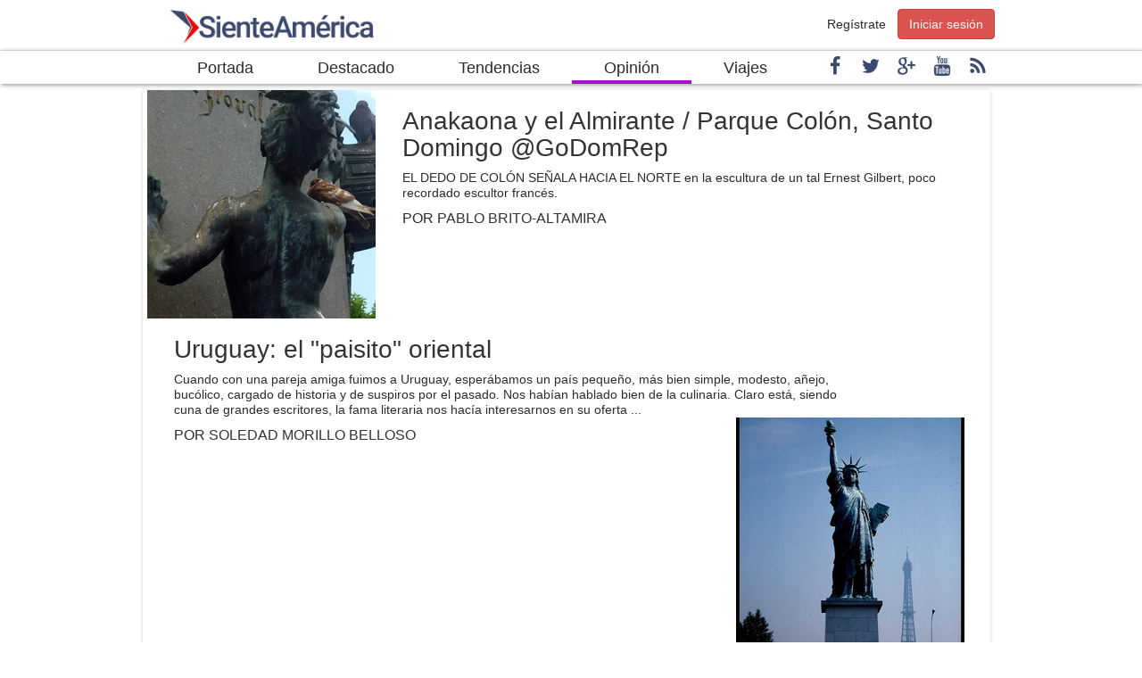

--- FILE ---
content_type: text/html; charset=utf-8
request_url: https://sienteamerica.com/b/categoria/viajes/
body_size: 13298
content:
<!DOCTYPE html><html lang="es"><head>
	<meta http-equiv="Content-Type" content="text/html; charset=UTF-8"/>
<meta http-equiv="X-UA-Compatible" content="IE=edge,chrome=1"/>
<meta property="og:locale" content="es_es"/>
<title>
Artículos de Viajes
</title>
	<link rel="canonical" href="https://sienteamerica.com/b/categoria/viajes/"/>
<meta name="viewport" content="width=device-width,initial-scale=1"/>
<link rel="apple-touch-icon" sizes="144x144" href="../../../files_subdomain/static/images/meta-icons/144x144.df20954d7868.png"/>
<link rel="apple-touch-icon" sizes="72x72" href="../../../files_subdomain/static/images/meta-icons/72x72.6327248f73ef.png"/>
<link rel="shortcut icon" href="../../../files_subdomain/static/images/favicon.0a7b6de33856.ico"/>
<link rel="alternate" type="application/rss+xml" title="Artículos de Colaboradores" href="https://www.sienteamerica.com/feeds/blog-articles/" />
<meta property="fb:app_id" content="168074079938707"/>
<meta property="fb:pages" content="357966109646"/>
<style>html{font-family:sans-serif;-ms-text-size-adjust:100%;-webkit-text-size-adjust:100%}body{margin:0}article,aside,details,figcaption,figure,footer,header,hgroup,main,menu,nav,section,summary{display:block}audio,canvas,progress,video{display:inline-block;vertical-align:baseline}audio:not([controls]){display:none;height:0}[hidden],template{display:none}a{background-color:transparent}a:active,a:hover{outline:0}abbr[title]{border-bottom:1px dotted}b,strong{font-weight:700}dfn{font-style:italic}h1{font-size:2em;margin:.67em 0}mark{background:#ff0;color:#000}small{font-size:80%}sub,sup{font-size:75%;line-height:0;position:relative;vertical-align:baseline}sup{top:-.5em}sub{bottom:-.25em}img{border:0}svg:not(:root){overflow:hidden}figure{margin:1em 40px}hr{-webkit-box-sizing:content-box;-moz-box-sizing:content-box;box-sizing:content-box;height:0}pre{overflow:auto}code,kbd,pre,samp{font-family:monospace,monospace;font-size:1em}button,input,optgroup,select,textarea{color:inherit;font:inherit;margin:0}button{overflow:visible}button,select{text-transform:none}button,html input[type=button],input[type=reset],input[type=submit]{-webkit-appearance:button;cursor:pointer}button[disabled],html input[disabled]{cursor:default}button::-moz-focus-inner,input::-moz-focus-inner{border:0;padding:0}input{line-height:normal}input[type=checkbox],input[type=radio]{-webkit-box-sizing:border-box;-moz-box-sizing:border-box;box-sizing:border-box;padding:0}input[type=number]::-webkit-inner-spin-button,input[type=number]::-webkit-outer-spin-button{height:auto}input[type=search]{-webkit-appearance:textfield;-webkit-box-sizing:content-box;-moz-box-sizing:content-box;box-sizing:content-box}input[type=search]::-webkit-search-cancel-button,input[type=search]::-webkit-search-decoration{-webkit-appearance:none}fieldset{border:1px solid silver;margin:0 2px;padding:.35em .625em .75em}legend{border:0;padding:0}textarea{overflow:auto}optgroup{font-weight:700}table{border-collapse:collapse;border-spacing:0}td,th{padding:0}*,:after,:before{-webkit-box-sizing:border-box;-moz-box-sizing:border-box;box-sizing:border-box}html{font-size:10px;-webkit-tap-highlight-color:rgba(0,0,0,0)}body{font-family:Helvetica Neue,Helvetica,Arial,sans-serif;font-size:14px;line-height:1.42857143;color:#333;background-color:#fff}button,input,select,textarea{font-family:inherit;font-size:inherit;line-height:inherit}a{color:#337ab7;text-decoration:none}a:focus,a:hover{color:#23527c;text-decoration:underline}a:focus{outline:5px auto -webkit-focus-ring-color;outline-offset:-2px}figure{margin:0}img{vertical-align:middle}.img-responsive{display:block;max-width:100%;height:auto}.img-rounded{-webkit-border-radius:6px;border-radius:6px}.img-thumbnail{padding:4px;line-height:1.42857143;background-color:#fff;border:1px solid #ddd;-webkit-border-radius:4px;border-radius:4px;-webkit-transition:all .2s ease-in-out;-o-transition:all .2s ease-in-out;transition:all .2s ease-in-out;display:inline-block;max-width:100%;height:auto}.img-circle{-webkit-border-radius:50%;border-radius:50%}hr{margin-top:20px;margin-bottom:20px;border:0;border-top:1px solid #eee}.sr-only{position:absolute;width:1px;height:1px;margin:-1px;padding:0;overflow:hidden;clip:rect(0,0,0,0);border:0}.sr-only-focusable:active,.sr-only-focusable:focus{position:static;width:auto;height:auto;margin:0;overflow:visible;clip:auto}[role=button]{cursor:pointer}.container{margin-right:auto;margin-left:auto;padding-left:15px;padding-right:15px}@media (min-width:768px){.container{width:750px}}@media (min-width:992px){.container{width:970px}}@media (min-width:1200px){.container{width:1170px}}.container-fluid{margin-right:auto;margin-left:auto;padding-left:15px;padding-right:15px}.row{margin-left:-15px;margin-right:-15px}.col-lg-1,.col-lg-2,.col-lg-3,.col-lg-4,.col-lg-5,.col-lg-6,.col-lg-7,.col-lg-8,.col-lg-9,.col-lg-10,.col-lg-11,.col-lg-12,.col-md-1,.col-md-2,.col-md-3,.col-md-4,.col-md-5,.col-md-6,.col-md-7,.col-md-8,.col-md-9,.col-md-10,.col-md-11,.col-md-12,.col-sm-1,.col-sm-2,.col-sm-3,.col-sm-4,.col-sm-5,.col-sm-6,.col-sm-7,.col-sm-8,.col-sm-9,.col-sm-10,.col-sm-11,.col-sm-12,.col-xs-1,.col-xs-2,.col-xs-3,.col-xs-4,.col-xs-5,.col-xs-6,.col-xs-7,.col-xs-8,.col-xs-9,.col-xs-10,.col-xs-11,.col-xs-12{position:relative;min-height:1px;padding-left:15px;padding-right:15px}.col-xs-1,.col-xs-2,.col-xs-3,.col-xs-4,.col-xs-5,.col-xs-6,.col-xs-7,.col-xs-8,.col-xs-9,.col-xs-10,.col-xs-11,.col-xs-12{float:left}.col-xs-12{width:100%}.col-xs-11{width:91.66666667%}.col-xs-10{width:83.33333333%}.col-xs-9{width:75%}.col-xs-8{width:66.66666667%}.col-xs-7{width:58.33333333%}.col-xs-6{width:50%}.col-xs-5{width:41.66666667%}.col-xs-4{width:33.33333333%}.col-xs-3{width:25%}.col-xs-2{width:16.66666667%}.col-xs-1{width:8.33333333%}.col-xs-pull-12{right:100%}.col-xs-pull-11{right:91.66666667%}.col-xs-pull-10{right:83.33333333%}.col-xs-pull-9{right:75%}.col-xs-pull-8{right:66.66666667%}.col-xs-pull-7{right:58.33333333%}.col-xs-pull-6{right:50%}.col-xs-pull-5{right:41.66666667%}.col-xs-pull-4{right:33.33333333%}.col-xs-pull-3{right:25%}.col-xs-pull-2{right:16.66666667%}.col-xs-pull-1{right:8.33333333%}.col-xs-pull-0{right:auto}.col-xs-push-12{left:100%}.col-xs-push-11{left:91.66666667%}.col-xs-push-10{left:83.33333333%}.col-xs-push-9{left:75%}.col-xs-push-8{left:66.66666667%}.col-xs-push-7{left:58.33333333%}.col-xs-push-6{left:50%}.col-xs-push-5{left:41.66666667%}.col-xs-push-4{left:33.33333333%}.col-xs-push-3{left:25%}.col-xs-push-2{left:16.66666667%}.col-xs-push-1{left:8.33333333%}.col-xs-push-0{left:auto}.col-xs-offset-12{margin-left:100%}.col-xs-offset-11{margin-left:91.66666667%}.col-xs-offset-10{margin-left:83.33333333%}.col-xs-offset-9{margin-left:75%}.col-xs-offset-8{margin-left:66.66666667%}.col-xs-offset-7{margin-left:58.33333333%}.col-xs-offset-6{margin-left:50%}.col-xs-offset-5{margin-left:41.66666667%}.col-xs-offset-4{margin-left:33.33333333%}.col-xs-offset-3{margin-left:25%}.col-xs-offset-2{margin-left:16.66666667%}.col-xs-offset-1{margin-left:8.33333333%}.col-xs-offset-0{margin-left:0}@media (min-width:768px){.col-sm-1,.col-sm-2,.col-sm-3,.col-sm-4,.col-sm-5,.col-sm-6,.col-sm-7,.col-sm-8,.col-sm-9,.col-sm-10,.col-sm-11,.col-sm-12{float:left}.col-sm-12{width:100%}.col-sm-11{width:91.66666667%}.col-sm-10{width:83.33333333%}.col-sm-9{width:75%}.col-sm-8{width:66.66666667%}.col-sm-7{width:58.33333333%}.col-sm-6{width:50%}.col-sm-5{width:41.66666667%}.col-sm-4{width:33.33333333%}.col-sm-3{width:25%}.col-sm-2{width:16.66666667%}.col-sm-1{width:8.33333333%}.col-sm-pull-12{right:100%}.col-sm-pull-11{right:91.66666667%}.col-sm-pull-10{right:83.33333333%}.col-sm-pull-9{right:75%}.col-sm-pull-8{right:66.66666667%}.col-sm-pull-7{right:58.33333333%}.col-sm-pull-6{right:50%}.col-sm-pull-5{right:41.66666667%}.col-sm-pull-4{right:33.33333333%}.col-sm-pull-3{right:25%}.col-sm-pull-2{right:16.66666667%}.col-sm-pull-1{right:8.33333333%}.col-sm-pull-0{right:auto}.col-sm-push-12{left:100%}.col-sm-push-11{left:91.66666667%}.col-sm-push-10{left:83.33333333%}.col-sm-push-9{left:75%}.col-sm-push-8{left:66.66666667%}.col-sm-push-7{left:58.33333333%}.col-sm-push-6{left:50%}.col-sm-push-5{left:41.66666667%}.col-sm-push-4{left:33.33333333%}.col-sm-push-3{left:25%}.col-sm-push-2{left:16.66666667%}.col-sm-push-1{left:8.33333333%}.col-sm-push-0{left:auto}.col-sm-offset-12{margin-left:100%}.col-sm-offset-11{margin-left:91.66666667%}.col-sm-offset-10{margin-left:83.33333333%}.col-sm-offset-9{margin-left:75%}.col-sm-offset-8{margin-left:66.66666667%}.col-sm-offset-7{margin-left:58.33333333%}.col-sm-offset-6{margin-left:50%}.col-sm-offset-5{margin-left:41.66666667%}.col-sm-offset-4{margin-left:33.33333333%}.col-sm-offset-3{margin-left:25%}.col-sm-offset-2{margin-left:16.66666667%}.col-sm-offset-1{margin-left:8.33333333%}.col-sm-offset-0{margin-left:0}}@media (min-width:992px){.col-md-1,.col-md-2,.col-md-3,.col-md-4,.col-md-5,.col-md-6,.col-md-7,.col-md-8,.col-md-9,.col-md-10,.col-md-11,.col-md-12{float:left}.col-md-12{width:100%}.col-md-11{width:91.66666667%}.col-md-10{width:83.33333333%}.col-md-9{width:75%}.col-md-8{width:66.66666667%}.col-md-7{width:58.33333333%}.col-md-6{width:50%}.col-md-5{width:41.66666667%}.col-md-4{width:33.33333333%}.col-md-3{width:25%}.col-md-2{width:16.66666667%}.col-md-1{width:8.33333333%}.col-md-pull-12{right:100%}.col-md-pull-11{right:91.66666667%}.col-md-pull-10{right:83.33333333%}.col-md-pull-9{right:75%}.col-md-pull-8{right:66.66666667%}.col-md-pull-7{right:58.33333333%}.col-md-pull-6{right:50%}.col-md-pull-5{right:41.66666667%}.col-md-pull-4{right:33.33333333%}.col-md-pull-3{right:25%}.col-md-pull-2{right:16.66666667%}.col-md-pull-1{right:8.33333333%}.col-md-pull-0{right:auto}.col-md-push-12{left:100%}.col-md-push-11{left:91.66666667%}.col-md-push-10{left:83.33333333%}.col-md-push-9{left:75%}.col-md-push-8{left:66.66666667%}.col-md-push-7{left:58.33333333%}.col-md-push-6{left:50%}.col-md-push-5{left:41.66666667%}.col-md-push-4{left:33.33333333%}.col-md-push-3{left:25%}.col-md-push-2{left:16.66666667%}.col-md-push-1{left:8.33333333%}.col-md-push-0{left:auto}.col-md-offset-12{margin-left:100%}.col-md-offset-11{margin-left:91.66666667%}.col-md-offset-10{margin-left:83.33333333%}.col-md-offset-9{margin-left:75%}.col-md-offset-8{margin-left:66.66666667%}.col-md-offset-7{margin-left:58.33333333%}.col-md-offset-6{margin-left:50%}.col-md-offset-5{margin-left:41.66666667%}.col-md-offset-4{margin-left:33.33333333%}.col-md-offset-3{margin-left:25%}.col-md-offset-2{margin-left:16.66666667%}.col-md-offset-1{margin-left:8.33333333%}.col-md-offset-0{margin-left:0}}@media (min-width:1200px){.col-lg-1,.col-lg-2,.col-lg-3,.col-lg-4,.col-lg-5,.col-lg-6,.col-lg-7,.col-lg-8,.col-lg-9,.col-lg-10,.col-lg-11,.col-lg-12{float:left}.col-lg-12{width:100%}.col-lg-11{width:91.66666667%}.col-lg-10{width:83.33333333%}.col-lg-9{width:75%}.col-lg-8{width:66.66666667%}.col-lg-7{width:58.33333333%}.col-lg-6{width:50%}.col-lg-5{width:41.66666667%}.col-lg-4{width:33.33333333%}.col-lg-3{width:25%}.col-lg-2{width:16.66666667%}.col-lg-1{width:8.33333333%}.col-lg-pull-12{right:100%}.col-lg-pull-11{right:91.66666667%}.col-lg-pull-10{right:83.33333333%}.col-lg-pull-9{right:75%}.col-lg-pull-8{right:66.66666667%}.col-lg-pull-7{right:58.33333333%}.col-lg-pull-6{right:50%}.col-lg-pull-5{right:41.66666667%}.col-lg-pull-4{right:33.33333333%}.col-lg-pull-3{right:25%}.col-lg-pull-2{right:16.66666667%}.col-lg-pull-1{right:8.33333333%}.col-lg-pull-0{right:auto}.col-lg-push-12{left:100%}.col-lg-push-11{left:91.66666667%}.col-lg-push-10{left:83.33333333%}.col-lg-push-9{left:75%}.col-lg-push-8{left:66.66666667%}.col-lg-push-7{left:58.33333333%}.col-lg-push-6{left:50%}.col-lg-push-5{left:41.66666667%}.col-lg-push-4{left:33.33333333%}.col-lg-push-3{left:25%}.col-lg-push-2{left:16.66666667%}.col-lg-push-1{left:8.33333333%}.col-lg-push-0{left:auto}.col-lg-offset-12{margin-left:100%}.col-lg-offset-11{margin-left:91.66666667%}.col-lg-offset-10{margin-left:83.33333333%}.col-lg-offset-9{margin-left:75%}.col-lg-offset-8{margin-left:66.66666667%}.col-lg-offset-7{margin-left:58.33333333%}.col-lg-offset-6{margin-left:50%}.col-lg-offset-5{margin-left:41.66666667%}.col-lg-offset-4{margin-left:33.33333333%}.col-lg-offset-3{margin-left:25%}.col-lg-offset-2{margin-left:16.66666667%}.col-lg-offset-1{margin-left:8.33333333%}.col-lg-offset-0{margin-left:0}}fieldset{margin:0;min-width:0}fieldset,legend{padding:0;border:0}legend{display:block;width:100%;margin-bottom:20px;font-size:21px;line-height:inherit;color:#333;border-bottom:1px solid #e5e5e5}label{display:inline-block;max-width:100%;margin-bottom:5px;font-weight:700}input[type=search]{-webkit-box-sizing:border-box;-moz-box-sizing:border-box;box-sizing:border-box}input[type=checkbox],input[type=radio]{margin:4px 0 0;margin-top:1px\9;line-height:normal}input[type=file]{display:block}input[type=range]{display:block;width:100%}select[multiple],select[size]{height:auto}input[type=checkbox]:focus,input[type=file]:focus,input[type=radio]:focus{outline:5px auto -webkit-focus-ring-color;outline-offset:-2px}output{padding-top:7px}.form-control,output{display:block;font-size:14px;line-height:1.42857143;color:#555}.form-control{width:100%;height:34px;padding:6px 12px;background-color:#fff;background-image:none;border:1px solid #ccc;-webkit-border-radius:4px;border-radius:4px;-webkit-box-shadow:inset 0 1px 1px rgba(0,0,0,.075);box-shadow:inset 0 1px 1px rgba(0,0,0,.075);-webkit-transition:border-color .15s ease-in-out,-webkit-box-shadow .15s ease-in-out;-o-transition:border-color ease-in-out .15s,box-shadow ease-in-out .15s;transition:border-color .15s ease-in-out,-webkit-box-shadow .15s ease-in-out;transition:border-color .15s ease-in-out,box-shadow .15s ease-in-out;transition:border-color .15s ease-in-out,box-shadow .15s ease-in-out,-webkit-box-shadow .15s ease-in-out}.form-control:focus{border-color:#66afe9;outline:0;-webkit-box-shadow:inset 0 1px 1px rgba(0,0,0,.075),0 0 8px rgba(102,175,233,.6);box-shadow:inset 0 1px 1px rgba(0,0,0,.075),0 0 8px rgba(102,175,233,.6)}.form-control::-moz-placeholder{color:#999;opacity:1}.form-control:-ms-input-placeholder{color:#999}.form-control::-webkit-input-placeholder{color:#999}.form-control::-ms-expand{border:0;background-color:transparent}.form-control[disabled],.form-control[readonly],fieldset[disabled] .form-control{background-color:#eee;opacity:1}.form-control[disabled],fieldset[disabled] .form-control{cursor:not-allowed}textarea.form-control{height:auto}input[type=search]{-webkit-appearance:none}@media screen and (-webkit-min-device-pixel-ratio:0){input[type=date].form-control,input[type=datetime-local].form-control,input[type=month].form-control,input[type=time].form-control{line-height:34px}.input-group-sm input[type=date],.input-group-sm input[type=datetime-local],.input-group-sm input[type=month],.input-group-sm input[type=time],input[type=date].input-sm,input[type=datetime-local].input-sm,input[type=month].input-sm,input[type=time].input-sm{line-height:30px}.input-group-lg input[type=date],.input-group-lg input[type=datetime-local],.input-group-lg input[type=month],.input-group-lg input[type=time],input[type=date].input-lg,input[type=datetime-local].input-lg,input[type=month].input-lg,input[type=time].input-lg{line-height:46px}}.form-group{margin-bottom:15px}.checkbox,.radio{position:relative;display:block;margin-top:10px;margin-bottom:10px}.checkbox label,.radio label{min-height:20px;padding-left:20px;margin-bottom:0;font-weight:400;cursor:pointer}.checkbox-inline input[type=checkbox],.checkbox input[type=checkbox],.radio-inline input[type=radio],.radio input[type=radio]{position:absolute;margin-left:-20px;margin-top:4px\9}.checkbox+.checkbox,.radio+.radio{margin-top:-5px}.checkbox-inline,.radio-inline{position:relative;display:inline-block;padding-left:20px;margin-bottom:0;vertical-align:middle;font-weight:400;cursor:pointer}.checkbox-inline+.checkbox-inline,.radio-inline+.radio-inline{margin-top:0;margin-left:10px}.checkbox-inline.disabled,.checkbox.disabled label,.radio-inline.disabled,.radio.disabled label,fieldset[disabled] .checkbox-inline,fieldset[disabled] .checkbox label,fieldset[disabled] .radio-inline,fieldset[disabled] .radio label,fieldset[disabled] input[type=checkbox],fieldset[disabled] input[type=radio],input[type=checkbox].disabled,input[type=checkbox][disabled],input[type=radio].disabled,input[type=radio][disabled]{cursor:not-allowed}.form-control-static{padding-top:7px;padding-bottom:7px;margin-bottom:0;min-height:34px}.form-control-static.input-lg,.form-control-static.input-sm{padding-left:0;padding-right:0}.input-sm{height:30px;padding:5px 10px;font-size:12px;line-height:1.5;-webkit-border-radius:3px;border-radius:3px}select.input-sm{height:30px;line-height:30px}select[multiple].input-sm,textarea.input-sm{height:auto}.form-group-sm .form-control{height:30px;padding:5px 10px;font-size:12px;line-height:1.5;-webkit-border-radius:3px;border-radius:3px}.form-group-sm select.form-control{height:30px;line-height:30px}.form-group-sm select[multiple].form-control,.form-group-sm textarea.form-control{height:auto}.form-group-sm .form-control-static{height:30px;min-height:32px;padding:6px 10px;font-size:12px;line-height:1.5}.input-lg{height:46px;padding:10px 16px;font-size:18px;line-height:1.3333333;-webkit-border-radius:6px;border-radius:6px}select.input-lg{height:46px;line-height:46px}select[multiple].input-lg,textarea.input-lg{height:auto}.form-group-lg .form-control{height:46px;padding:10px 16px;font-size:18px;line-height:1.3333333;-webkit-border-radius:6px;border-radius:6px}.form-group-lg select.form-control{height:46px;line-height:46px}.form-group-lg select[multiple].form-control,.form-group-lg textarea.form-control{height:auto}.form-group-lg .form-control-static{height:46px;min-height:38px;padding:11px 16px;font-size:18px;line-height:1.3333333}.has-feedback{position:relative}.has-feedback .form-control{padding-right:42.5px}.form-control-feedback{position:absolute;top:0;right:0;z-index:1;display:block;width:34px;height:34px;line-height:34px;text-align:center;pointer-events:none}.form-group-lg .form-control+.form-control-feedback,.input-group-lg+.form-control-feedback,.input-lg+.form-control-feedback{width:46px;height:46px;line-height:46px}.form-group-sm .form-control+.form-control-feedback,.input-group-sm+.form-control-feedback,.input-sm+.form-control-feedback{width:30px;height:30px;line-height:30px}.has-success .checkbox,.has-success .checkbox-inline,.has-success.checkbox-inline label,.has-success.checkbox label,.has-success .control-label,.has-success .help-block,.has-success .radio,.has-success .radio-inline,.has-success.radio-inline label,.has-success.radio label{color:#3c763d}.has-success .form-control{border-color:#3c763d;-webkit-box-shadow:inset 0 1px 1px rgba(0,0,0,.075);box-shadow:inset 0 1px 1px rgba(0,0,0,.075)}.has-success .form-control:focus{border-color:#2b542c;-webkit-box-shadow:inset 0 1px 1px rgba(0,0,0,.075),0 0 6px #67b168;box-shadow:inset 0 1px 1px rgba(0,0,0,.075),0 0 6px #67b168}.has-success .input-group-addon{color:#3c763d;border-color:#3c763d;background-color:#dff0d8}.has-success .form-control-feedback{color:#3c763d}.has-warning .checkbox,.has-warning .checkbox-inline,.has-warning.checkbox-inline label,.has-warning.checkbox label,.has-warning .control-label,.has-warning .help-block,.has-warning .radio,.has-warning .radio-inline,.has-warning.radio-inline label,.has-warning.radio label{color:#8a6d3b}.has-warning .form-control{border-color:#8a6d3b;-webkit-box-shadow:inset 0 1px 1px rgba(0,0,0,.075);box-shadow:inset 0 1px 1px rgba(0,0,0,.075)}.has-warning .form-control:focus{border-color:#66512c;-webkit-box-shadow:inset 0 1px 1px rgba(0,0,0,.075),0 0 6px #c0a16b;box-shadow:inset 0 1px 1px rgba(0,0,0,.075),0 0 6px #c0a16b}.has-warning .input-group-addon{color:#8a6d3b;border-color:#8a6d3b;background-color:#fcf8e3}.has-warning .form-control-feedback{color:#8a6d3b}.has-error .checkbox,.has-error .checkbox-inline,.has-error.checkbox-inline label,.has-error.checkbox label,.has-error .control-label,.has-error .help-block,.has-error .radio,.has-error .radio-inline,.has-error.radio-inline label,.has-error.radio label{color:#a94442}.has-error .form-control{border-color:#a94442;-webkit-box-shadow:inset 0 1px 1px rgba(0,0,0,.075);box-shadow:inset 0 1px 1px rgba(0,0,0,.075)}.has-error .form-control:focus{border-color:#843534;-webkit-box-shadow:inset 0 1px 1px rgba(0,0,0,.075),0 0 6px #ce8483;box-shadow:inset 0 1px 1px rgba(0,0,0,.075),0 0 6px #ce8483}.has-error .input-group-addon{color:#a94442;border-color:#a94442;background-color:#f2dede}.has-error .form-control-feedback{color:#a94442}.has-feedback label~.form-control-feedback{top:25px}.has-feedback label.sr-only~.form-control-feedback{top:0}.help-block{display:block;margin-top:5px;margin-bottom:10px;color:#737373}@media (min-width:768px){.form-inline .form-group{display:inline-block;margin-bottom:0;vertical-align:middle}.form-inline .form-control{display:inline-block;width:auto;vertical-align:middle}.form-inline .form-control-static{display:inline-block}.form-inline .input-group{display:inline-table;vertical-align:middle}.form-inline .input-group .form-control,.form-inline .input-group .input-group-addon,.form-inline .input-group .input-group-btn{width:auto}.form-inline .input-group>.form-control{width:100%}.form-inline .control-label{margin-bottom:0;vertical-align:middle}.form-inline .checkbox,.form-inline .radio{display:inline-block;margin-top:0;margin-bottom:0;vertical-align:middle}.form-inline .checkbox label,.form-inline .radio label{padding-left:0}.form-inline .checkbox input[type=checkbox],.form-inline .radio input[type=radio]{position:relative;margin-left:0}.form-inline .has-feedback .form-control-feedback{top:0}}.form-horizontal .checkbox,.form-horizontal .checkbox-inline,.form-horizontal .radio,.form-horizontal .radio-inline{margin-top:0;margin-bottom:0;padding-top:7px}.form-horizontal .checkbox,.form-horizontal .radio{min-height:27px}.form-horizontal .form-group{margin-left:-15px;margin-right:-15px}@media (min-width:768px){.form-horizontal .control-label{text-align:right;margin-bottom:0;padding-top:7px}}.form-horizontal .has-feedback .form-control-feedback{right:15px}@media (min-width:768px){.form-horizontal .form-group-lg .control-label{padding-top:11px;font-size:18px}}@media (min-width:768px){.form-horizontal .form-group-sm .control-label{padding-top:6px;font-size:12px}}.nav{margin-bottom:0;padding-left:0;list-style:none}.nav>li,.nav>li>a{position:relative;display:block}.nav>li>a{padding:10px 15px}.nav>li>a:focus,.nav>li>a:hover{text-decoration:none;background-color:#eee}.nav>li.disabled>a{color:#777}.nav>li.disabled>a:focus,.nav>li.disabled>a:hover{color:#777;text-decoration:none;background-color:transparent;cursor:not-allowed}.nav .open>a,.nav .open>a:focus,.nav .open>a:hover{background-color:#eee;border-color:#337ab7}.nav .nav-divider{height:1px;margin:9px 0;overflow:hidden;background-color:#e5e5e5}.nav>li>a>img{max-width:none}.nav-tabs{border-bottom:1px solid #ddd}.nav-tabs>li{float:left;margin-bottom:-1px}.nav-tabs>li>a{margin-right:2px;line-height:1.42857143;border:1px solid transparent;-webkit-border-radius:4px 4px 0 0;border-radius:4px 4px 0 0}.nav-tabs>li>a:hover{border-color:#eee #eee #ddd}.nav-tabs>li.active>a,.nav-tabs>li.active>a:focus,.nav-tabs>li.active>a:hover{color:#555;background-color:#fff;border:1px solid #ddd;border-bottom-color:transparent;cursor:default}.nav-tabs.nav-justified{width:100%;border-bottom:0}.nav-tabs.nav-justified>li{float:none}.nav-tabs.nav-justified>li>a{text-align:center;margin-bottom:5px}.nav-tabs.nav-justified>.dropdown .dropdown-menu{top:auto;left:auto}@media (min-width:768px){.nav-tabs.nav-justified>li{display:table-cell;width:1%}.nav-tabs.nav-justified>li>a{margin-bottom:0}}.nav-tabs.nav-justified>li>a{margin-right:0;-webkit-border-radius:4px;border-radius:4px}.nav-tabs.nav-justified>.active>a,.nav-tabs.nav-justified>.active>a:focus,.nav-tabs.nav-justified>.active>a:hover{border:1px solid #ddd}@media (min-width:768px){.nav-tabs.nav-justified>li>a{border-bottom:1px solid #ddd;-webkit-border-radius:4px 4px 0 0;border-radius:4px 4px 0 0}.nav-tabs.nav-justified>.active>a,.nav-tabs.nav-justified>.active>a:focus,.nav-tabs.nav-justified>.active>a:hover{border-bottom-color:#fff}}.nav-pills>li{float:left}.nav-pills>li>a{-webkit-border-radius:4px;border-radius:4px}.nav-pills>li+li{margin-left:2px}.nav-pills>li.active>a,.nav-pills>li.active>a:focus,.nav-pills>li.active>a:hover{color:#fff;background-color:#337ab7}.nav-stacked>li{float:none}.nav-stacked>li+li{margin-top:2px;margin-left:0}.nav-justified{width:100%}.nav-justified>li{float:none}.nav-justified>li>a{text-align:center;margin-bottom:5px}.nav-justified>.dropdown .dropdown-menu{top:auto;left:auto}@media (min-width:768px){.nav-justified>li{display:table-cell;width:1%}.nav-justified>li>a{margin-bottom:0}}.nav-tabs-justified{border-bottom:0}.nav-tabs-justified>li>a{margin-right:0;-webkit-border-radius:4px;border-radius:4px}.nav-tabs-justified>.active>a,.nav-tabs-justified>.active>a:focus,.nav-tabs-justified>.active>a:hover{border:1px solid #ddd}@media (min-width:768px){.nav-tabs-justified>li>a{border-bottom:1px solid #ddd;-webkit-border-radius:4px 4px 0 0;border-radius:4px 4px 0 0}.nav-tabs-justified>.active>a,.nav-tabs-justified>.active>a:focus,.nav-tabs-justified>.active>a:hover{border-bottom-color:#fff}}.tab-content>.tab-pane{display:none}.tab-content>.active{display:block}.nav-tabs .dropdown-menu{margin-top:-1px;-webkit-border-top-right-radius:0;border-top-right-radius:0;-webkit-border-top-left-radius:0;border-top-left-radius:0}.navbar{position:relative;min-height:50px;margin-bottom:20px;border:1px solid transparent}@media (min-width:768px){.navbar{-webkit-border-radius:4px;border-radius:4px}}@media (min-width:768px){.navbar-header{float:left}}.navbar-collapse{overflow-x:visible;padding-right:15px;padding-left:15px;border-top:1px solid transparent;-webkit-box-shadow:inset 0 1px 0 hsla(0,0%,100%,.1);box-shadow:inset 0 1px 0 hsla(0,0%,100%,.1);-webkit-overflow-scrolling:touch}.navbar-collapse.in{overflow-y:auto}@media (min-width:768px){.navbar-collapse{width:auto;border-top:0;-webkit-box-shadow:none;box-shadow:none}.navbar-collapse.collapse{display:block!important;height:auto!important;padding-bottom:0;overflow:visible!important}.navbar-collapse.in{overflow-y:visible}.navbar-fixed-bottom .navbar-collapse,.navbar-fixed-top .navbar-collapse,.navbar-static-top .navbar-collapse{padding-left:0;padding-right:0}}.navbar-fixed-bottom .navbar-collapse,.navbar-fixed-top .navbar-collapse{max-height:340px}@media (max-device-width:480px) and (orientation:landscape){.navbar-fixed-bottom .navbar-collapse,.navbar-fixed-top .navbar-collapse{max-height:200px}}.container-fluid>.navbar-collapse,.container-fluid>.navbar-header,.container>.navbar-collapse,.container>.navbar-header{margin-right:-15px;margin-left:-15px}@media (min-width:768px){.container-fluid>.navbar-collapse,.container-fluid>.navbar-header,.container>.navbar-collapse,.container>.navbar-header{margin-right:0;margin-left:0}}.navbar-static-top{z-index:2;border-width:0 0 1px}@media (min-width:768px){.navbar-static-top{-webkit-border-radius:0;border-radius:0}}.navbar-fixed-bottom,.navbar-fixed-top{position:fixed;right:0;left:0;z-index:3}@media (min-width:768px){.navbar-fixed-bottom,.navbar-fixed-top{-webkit-border-radius:0;border-radius:0}}.navbar-fixed-top{top:0;border-width:0 0 1px}.navbar-fixed-bottom{bottom:0;margin-bottom:0;border-width:1px 0 0}.navbar-brand{float:left;padding:15px;font-size:18px;line-height:20px;height:50px}.navbar-brand:focus,.navbar-brand:hover{text-decoration:none}.navbar-brand>img{display:block}@media (min-width:768px){.navbar>.container-fluid .navbar-brand,.navbar>.container .navbar-brand{margin-left:-15px}}.navbar-toggle{position:relative;float:right;margin-right:15px;padding:9px 10px;margin-top:8px;margin-bottom:8px;background-color:transparent;background-image:none;border:1px solid transparent;-webkit-border-radius:4px;border-radius:4px}.navbar-toggle:focus{outline:0}.navbar-toggle .icon-bar{display:block;width:22px;height:2px;-webkit-border-radius:1px;border-radius:1px}.navbar-toggle .icon-bar+.icon-bar{margin-top:4px}@media (min-width:768px){.navbar-toggle{display:none}}.navbar-nav{margin:7.5px -15px}.navbar-nav>li>a{padding-top:10px;padding-bottom:10px;line-height:20px}@media (max-width:767px){.navbar-nav .open .dropdown-menu{position:static;float:none;width:auto;margin-top:0;background-color:transparent;border:0;-webkit-box-shadow:none;box-shadow:none}.navbar-nav .open .dropdown-menu .dropdown-header,.navbar-nav .open .dropdown-menu>li>a{padding:5px 15px 5px 25px}.navbar-nav .open .dropdown-menu>li>a{line-height:20px}.navbar-nav .open .dropdown-menu>li>a:focus,.navbar-nav .open .dropdown-menu>li>a:hover{background-image:none}}@media (min-width:768px){.navbar-nav{float:left;margin:0}.navbar-nav>li{float:left}.navbar-nav>li>a{padding-top:15px;padding-bottom:15px}}.navbar-form{margin:8px -15px;padding:10px 15px;border-top:1px solid transparent;border-bottom:1px solid transparent;-webkit-box-shadow:inset 0 1px 0 hsla(0,0%,100%,.1),0 1px 0 hsla(0,0%,100%,.1);box-shadow:inset 0 1px 0 hsla(0,0%,100%,.1),0 1px 0 hsla(0,0%,100%,.1)}@media (min-width:768px){.navbar-form .form-group{display:inline-block;margin-bottom:0;vertical-align:middle}.navbar-form .form-control{display:inline-block;width:auto;vertical-align:middle}.navbar-form .form-control-static{display:inline-block}.navbar-form .input-group{display:inline-table;vertical-align:middle}.navbar-form .input-group .form-control,.navbar-form .input-group .input-group-addon,.navbar-form .input-group .input-group-btn{width:auto}.navbar-form .input-group>.form-control{width:100%}.navbar-form .control-label{margin-bottom:0;vertical-align:middle}.navbar-form .checkbox,.navbar-form .radio{display:inline-block;margin-top:0;margin-bottom:0;vertical-align:middle}.navbar-form .checkbox label,.navbar-form .radio label{padding-left:0}.navbar-form .checkbox input[type=checkbox],.navbar-form .radio input[type=radio]{position:relative;margin-left:0}.navbar-form .has-feedback .form-control-feedback{top:0}}@media (max-width:767px){.navbar-form .form-group{margin-bottom:5px}.navbar-form .form-group:last-child{margin-bottom:0}}@media (min-width:768px){.navbar-form{width:auto;border:0;margin-left:0;margin-right:0;padding-top:0;padding-bottom:0;-webkit-box-shadow:none;box-shadow:none}}.navbar-nav>li>.dropdown-menu{margin-top:0;-webkit-border-top-right-radius:0;border-top-right-radius:0;-webkit-border-top-left-radius:0;border-top-left-radius:0}.navbar-fixed-bottom .navbar-nav>li>.dropdown-menu{margin-bottom:0;-webkit-border-top-right-radius:4px;border-top-right-radius:4px;-webkit-border-top-left-radius:4px;border-top-left-radius:4px;-webkit-border-bottom-right-radius:0;border-bottom-right-radius:0;-webkit-border-bottom-left-radius:0;border-bottom-left-radius:0}.navbar-btn{margin-top:8px;margin-bottom:8px}.navbar-btn.btn-sm{margin-top:10px;margin-bottom:10px}.navbar-btn.btn-xs{margin-top:14px;margin-bottom:14px}.navbar-text{margin-top:15px;margin-bottom:15px}@media (min-width:768px){.navbar-text{float:left;margin-left:15px;margin-right:15px}}@media (min-width:768px){.navbar-left{float:left!important}.navbar-right{float:right!important;margin-right:-15px}.navbar-right~.navbar-right{margin-right:0}}.navbar-default{background-color:#f8f8f8;border-color:#e7e7e7}.navbar-default .navbar-brand{color:#777}.navbar-default .navbar-brand:focus,.navbar-default .navbar-brand:hover{color:#5e5e5e;background-color:transparent}.navbar-default .navbar-nav>li>a,.navbar-default .navbar-text{color:#777}.navbar-default .navbar-nav>li>a:focus,.navbar-default .navbar-nav>li>a:hover{color:#333;background-color:transparent}.navbar-default .navbar-nav>.active>a,.navbar-default .navbar-nav>.active>a:focus,.navbar-default .navbar-nav>.active>a:hover{color:#555;background-color:#e7e7e7}.navbar-default .navbar-nav>.disabled>a,.navbar-default .navbar-nav>.disabled>a:focus,.navbar-default .navbar-nav>.disabled>a:hover{color:#ccc;background-color:transparent}.navbar-default .navbar-toggle{border-color:#ddd}.navbar-default .navbar-toggle:focus,.navbar-default .navbar-toggle:hover{background-color:#ddd}.navbar-default .navbar-toggle .icon-bar{background-color:#888}.navbar-default .navbar-collapse,.navbar-default .navbar-form{border-color:#e7e7e7}.navbar-default .navbar-nav>.open>a,.navbar-default .navbar-nav>.open>a:focus,.navbar-default .navbar-nav>.open>a:hover{background-color:#e7e7e7;color:#555}@media (max-width:767px){.navbar-default .navbar-nav .open .dropdown-menu>li>a{color:#777}.navbar-default .navbar-nav .open .dropdown-menu>li>a:focus,.navbar-default .navbar-nav .open .dropdown-menu>li>a:hover{color:#333;background-color:transparent}.navbar-default .navbar-nav .open .dropdown-menu>.active>a,.navbar-default .navbar-nav .open .dropdown-menu>.active>a:focus,.navbar-default .navbar-nav .open .dropdown-menu>.active>a:hover{color:#555;background-color:#e7e7e7}.navbar-default .navbar-nav .open .dropdown-menu>.disabled>a,.navbar-default .navbar-nav .open .dropdown-menu>.disabled>a:focus,.navbar-default .navbar-nav .open .dropdown-menu>.disabled>a:hover{color:#ccc;background-color:transparent}}.navbar-default .navbar-link{color:#777}.navbar-default .navbar-link:hover{color:#333}.navbar-default .btn-link{color:#777}.navbar-default .btn-link:focus,.navbar-default .btn-link:hover{color:#333}.navbar-default .btn-link[disabled]:focus,.navbar-default .btn-link[disabled]:hover,fieldset[disabled] .navbar-default .btn-link:focus,fieldset[disabled] .navbar-default .btn-link:hover{color:#ccc}.navbar-inverse{background-color:#222;border-color:#080808}.navbar-inverse .navbar-brand{color:#9d9d9d}.navbar-inverse .navbar-brand:focus,.navbar-inverse .navbar-brand:hover{color:#fff;background-color:transparent}.navbar-inverse .navbar-nav>li>a,.navbar-inverse .navbar-text{color:#9d9d9d}.navbar-inverse .navbar-nav>li>a:focus,.navbar-inverse .navbar-nav>li>a:hover{color:#fff;background-color:transparent}.navbar-inverse .navbar-nav>.active>a,.navbar-inverse .navbar-nav>.active>a:focus,.navbar-inverse .navbar-nav>.active>a:hover{color:#fff;background-color:#080808}.navbar-inverse .navbar-nav>.disabled>a,.navbar-inverse .navbar-nav>.disabled>a:focus,.navbar-inverse .navbar-nav>.disabled>a:hover{color:#444;background-color:transparent}.navbar-inverse .navbar-toggle{border-color:#333}.navbar-inverse .navbar-toggle:focus,.navbar-inverse .navbar-toggle:hover{background-color:#333}.navbar-inverse .navbar-toggle .icon-bar{background-color:#fff}.navbar-inverse .navbar-collapse,.navbar-inverse .navbar-form{border-color:#101010}.navbar-inverse .navbar-nav>.open>a,.navbar-inverse .navbar-nav>.open>a:focus,.navbar-inverse .navbar-nav>.open>a:hover{background-color:#080808;color:#fff}@media (max-width:767px){.navbar-inverse .navbar-nav .open .dropdown-menu>.dropdown-header{border-color:#080808}.navbar-inverse .navbar-nav .open .dropdown-menu .divider{background-color:#080808}.navbar-inverse .navbar-nav .open .dropdown-menu>li>a{color:#9d9d9d}.navbar-inverse .navbar-nav .open .dropdown-menu>li>a:focus,.navbar-inverse .navbar-nav .open .dropdown-menu>li>a:hover{color:#fff;background-color:transparent}.navbar-inverse .navbar-nav .open .dropdown-menu>.active>a,.navbar-inverse .navbar-nav .open .dropdown-menu>.active>a:focus,.navbar-inverse .navbar-nav .open .dropdown-menu>.active>a:hover{color:#fff;background-color:#080808}.navbar-inverse .navbar-nav .open .dropdown-menu>.disabled>a,.navbar-inverse .navbar-nav .open .dropdown-menu>.disabled>a:focus,.navbar-inverse .navbar-nav .open .dropdown-menu>.disabled>a:hover{color:#444;background-color:transparent}}.navbar-inverse .navbar-link{color:#9d9d9d}.navbar-inverse .navbar-link:hover{color:#fff}.navbar-inverse .btn-link{color:#9d9d9d}.navbar-inverse .btn-link:focus,.navbar-inverse .btn-link:hover{color:#fff}.navbar-inverse .btn-link[disabled]:focus,.navbar-inverse .btn-link[disabled]:hover,fieldset[disabled] .navbar-inverse .btn-link:focus,fieldset[disabled] .navbar-inverse .btn-link:hover{color:#444}.clearfix:after,.clearfix:before,.container-fluid:after,.container-fluid:before,.container:after,.container:before,.form-horizontal .form-group:after,.form-horizontal .form-group:before,.nav:after,.nav:before,.navbar-collapse:after,.navbar-collapse:before,.navbar-header:after,.navbar-header:before,.navbar:after,.navbar:before,.row:after,.row:before{content:" ";display:table}.clearfix:after,.container-fluid:after,.container:after,.form-horizontal .form-group:after,.nav:after,.navbar-collapse:after,.navbar-header:after,.navbar:after,.row:after{clear:both}.center-block{display:block;margin-left:auto;margin-right:auto}.pull-right{float:right!important}.pull-left{float:left!important}.hide{display:none!important}.show{display:block!important}.invisible{visibility:hidden}.text-hide{font:0/0 a;color:transparent;text-shadow:none;background-color:transparent;border:0}.hidden{display:none!important}.affix{position:fixed}@-ms-viewport{width:device-width}.visible-lg,.visible-lg-block,.visible-lg-inline,.visible-lg-inline-block,.visible-md,.visible-md-block,.visible-md-inline,.visible-md-inline-block,.visible-sm,.visible-sm-block,.visible-sm-inline,.visible-sm-inline-block,.visible-xs,.visible-xs-block,.visible-xs-inline,.visible-xs-inline-block{display:none!important}@media (max-width:767px){.visible-xs{display:block!important}table.visible-xs{display:table!important}tr.visible-xs{display:table-row!important}td.visible-xs,th.visible-xs{display:table-cell!important}}@media (max-width:767px){.visible-xs-block{display:block!important}}@media (max-width:767px){.visible-xs-inline{display:inline!important}}@media (max-width:767px){.visible-xs-inline-block{display:inline-block!important}}@media (min-width:768px) and (max-width:991px){.visible-sm{display:block!important}table.visible-sm{display:table!important}tr.visible-sm{display:table-row!important}td.visible-sm,th.visible-sm{display:table-cell!important}}@media (min-width:768px) and (max-width:991px){.visible-sm-block{display:block!important}}@media (min-width:768px) and (max-width:991px){.visible-sm-inline{display:inline!important}}@media (min-width:768px) and (max-width:991px){.visible-sm-inline-block{display:inline-block!important}}@media (min-width:992px) and (max-width:1199px){.visible-md{display:block!important}table.visible-md{display:table!important}tr.visible-md{display:table-row!important}td.visible-md,th.visible-md{display:table-cell!important}}@media (min-width:992px) and (max-width:1199px){.visible-md-block{display:block!important}}@media (min-width:992px) and (max-width:1199px){.visible-md-inline{display:inline!important}}@media (min-width:992px) and (max-width:1199px){.visible-md-inline-block{display:inline-block!important}}@media (min-width:1200px){.visible-lg{display:block!important}table.visible-lg{display:table!important}tr.visible-lg{display:table-row!important}td.visible-lg,th.visible-lg{display:table-cell!important}}@media (min-width:1200px){.visible-lg-block{display:block!important}}@media (min-width:1200px){.visible-lg-inline{display:inline!important}}@media (min-width:1200px){.visible-lg-inline-block{display:inline-block!important}}@media (max-width:767px){.hidden-xs{display:none!important}}@media (min-width:768px) and (max-width:991px){.hidden-sm{display:none!important}}@media (min-width:992px) and (max-width:1199px){.hidden-md{display:none!important}}@media (min-width:1200px){.hidden-lg{display:none!important}}.visible-print{display:none!important}@media print{.visible-print{display:block!important}table.visible-print{display:table!important}tr.visible-print{display:table-row!important}td.visible-print,th.visible-print{display:table-cell!important}}.visible-print-block{display:none!important}@media print{.visible-print-block{display:block!important}}.visible-print-inline{display:none!important}@media print{.visible-print-inline{display:inline!important}}.visible-print-inline-block{display:none!important}@media print{.visible-print-inline-block{display:inline-block!important}}@media print{.hidden-print{display:none!important}}.header-spacer{height:0}#nav ol,#nav ul{margin:0;padding:0}ul{list-style-type:none}a{color:#2b2b2b}a,a:hover{text-decoration:none}a:hover{color:#ff403a}a{border:0}a,a:focus{outline:none}body{font-weight:400;font-family:helvetica,Roboto,'sans-serif',HelveticaNeue-Light;line-height:1.231}body,body.bfp,body.bsp{background:#fff}.spacer-row{padding:10px 0}.spacer-row-half{padding:5px 0}h1,h2,h3,h4,h5,h6{font-family:Helvetica Neue,Helvetica,sans-serif;font-weight:400}.col-lg-1,.col-lg-2,.col-lg-3,.col-lg-4,.col-lg-5,.col-lg-6,.col-lg-7,.col-lg-8,.col-lg-9,.col-lg-10,.col-lg-11,.col-lg-12,.col-md-1,.col-md-2,.col-md-3,.col-md-4,.col-md-5,.col-md-6,.col-md-7,.col-md-8,.col-md-9,.col-md-10,.col-md-11,.col-md-12,.col-sm-1,.col-sm-2,.col-sm-3,.col-sm-4,.col-sm-5,.col-sm-6,.col-sm-7,.col-sm-8,.col-sm-9,.col-sm-10,.col-sm-11,.col-sm-12,.col-xs-1,.col-xs-2,.col-xs-3,.col-xs-4,.col-xs-5,.col-xs-6,.col-xs-7,.col-xs-8,.col-xs-9,.col-xs-10,.col-xs-11,.col-xs-12{padding-left:5px;padding-right:5px}.row{margin-right:-5px;margin-left:-5px}@media (min-width:1200px) and (min-width:992px){.container{width:980px}}.navbar-toggle{float:left}@media screen and (max-width:768px){.navbar-header button.navbar-toggle.collapsed{margin:0}.side-collapse-container{width:100%;position:relative;left:0;-webkit-transition:left .4s;-o-transition:left .4s;transition:left .4s}.side-collapse-container.out{left:200px}.side-collapse{top:56px;bottom:0;left:0;width:200px;position:fixed;overflow:hidden;-webkit-transition:width .4s;-o-transition:width .4s;transition:width .4s;background-color:#f1f1f1}.side-collapse .navbar-collapse{text-align:center}.side-collapse .navbar-collapse>a{float:none}.side-collapse .mobile-menu-categories{padding-left:0}.side-collapse.in{width:0}#menu-categories,.controls-navigation-articles{display:none}}header{height:90px}header.sharing{height:57px}header.sharing .navbar-sa{-webkit-box-shadow:-1px -3px 6px 5px rgba(0,0,0,.24);box-shadow:-1px -3px 6px 5px rgba(0,0,0,.24);border:0}header .navbar-sa{height:57px;background-color:#fff;margin-bottom:0}header .navbar-sa #logo-sa{outline-style:none;border:0;border-style:none;display:block;float:left;padding:0}header .navbar-sa #logo-sa img{width:auto;height:80%}header .navbar-sa #menu-items{float:left;line-height:20px;margin-top:0;width:490px}header .navbar-sa .navbar-nav,header .navbar-sa .navbar-nav li a{font-family:HelveticaNeue-Light,Helvetica,arial,sans-serif}header .navbar-sa .navbar-nav li a{display:block;color:#5f5f5f;margin:0 20px;text-decoration:none;font-size:16px;letter-spacing:0;height:67px;line-height:48px;font-weight:700;padding:19px 0 15px}header .navbar-sa .navbar-nav li a:hover{color:#ff403a}header .navbar-sa .navbar-nav li.active a{border-top:4px solid #ff403a;padding-top:15px;background-color:#fff}header .navbar-sa .navbar-nav li.active a:hover{background-color:#fff}header .navbar-sa.sharing .logo-holder{display:-webkit-box;display:-webkit-flex;display:-moz-box;display:-ms-flexbox;display:flex;-webkit-box-align:center;-webkit-align-items:center;-moz-box-align:center;-ms-flex-align:center;align-items:center;-webkit-box-pack:center;-webkit-justify-content:center;-moz-box-pack:center;-ms-flex-pack:center;justify-content:center}header .navbar-sa.sharing .logo-holder a{display:inline-block}header .navbar-sa.sharing .logo-holder a#logo-sa{text-align:center}header .navbar-sa.sharing .logo-holder a#logo-sa img{display:inline-block}header .navbar-sa.sharing .logo-holder .sa-icon-share-square-o{margin-left:10px;font-size:25px}header .holder li{text-align:center;line-height:39px}header .holder li:hover{color:red}header .holder li.active-red{border-bottom:4px solid #ff403a;background-color:#fff;height:37px;text-align:center}header .holder li.active-red:hover{color:red}header .holder li.active-bluelogo{border-bottom:4px solid #3b496d;background-color:#fff;height:37px;text-align:center}header .holder li.active-bluelogo:hover{color:red}header .holder li.active-blue{border-bottom:4px solid #2b76e3;background-color:#fff;height:37px;text-align:center}header .holder li.active-blue:hover{color:red}header .holder li.active-purple{border-bottom:4px solid #a710c9;background-color:#fff;height:37px;text-align:center}header .holder li.active-purple:hover{color:red}header .navbar-bots{margin-top:0}header .navbar-bots-ing{margin-top:3px}header #tmenu-frame{background:#fff;height:67px;top:0;left:0}header #menu-categories,header #tmenu-frame{width:100%;position:fixed;z-index:1;-webkit-box-shadow:1px 1px 5px #888;box-shadow:1px 1px 5px #888}header #menu-categories{background-color:#fff;height:37px;line-height:45px;top:57px;font-family:helvetica,Roboto,'sans-serif',HelveticaNeue-Light;font-weight:lighter;font-size:18px;-webkit-transition:top .2s ease-in-out;-o-transition:top .2s ease-in-out;transition:top .2s ease-in-out}header #menu-categories.nav-up{top:0}header #menu-categories.nav-down{top:57px}header #menu-categories .holder{width:100%;height:34px;margin:0 auto;display:-webkit-box;display:-webkit-flex;display:-moz-box;display:-ms-flexbox;display:flex;-webkit-box-pack:center;-webkit-justify-content:center;-moz-box-pack:center;-ms-flex-pack:center;justify-content:center}header #menu-categories .holder a{line-height:33px;margin:0 36px}header .nav-sa{height:32px}header .nav-sa li a.dropdown-toggle{line-height:30px;font-size:13px;color:#7a7a7a;background:#f5f5f5;border:1px solid #ededed;height:32px;padding:0 10px}header .nav-sa ul.dropdown-menu>li>a,header .nav-sa ul.dropdown-menu>li button{display:block;padding:3px 20px;clear:both;font-weight:400;margin:0;height:45px;line-height:45px;color:#333;white-space:nowrap}header .nav-sa ul.dropdown-menu>li button{width:100%;background:#fff;border:0;text-align:left}header .nav-sa .avatar-usr-small{width:25px;height:25px;float:left;margin:3px 3px 0 0;line-height:0}header .publicar-bot,header .registrar-bot{float:right}header .registrar-bot:hover{color:red}@media screen and (max-width:768px){header{height:68px}}.fnp-previous{left:10px}.fnp-next,.fnp-previous{position:fixed;top:50%;height:37px;width:20px;z-index:2}.fnp-next{right:10px}</style>
    
    
    <script type="text/javascript">
        googletag.cmd.push(function () {
            googletag.defineSlot('/58306550/970x250_Home_Blog', [970, 250], 'div-gpt-ad-1472573785302-0').addService(googletag.pubads());
            googletag.pubads().enableSingleRequest();
            googletag.enableServices();
        });
    </script>
<style>
    ul li ul.sub-menu{
        min-width: 100%; /* Set width of the sub-menu */
        background: #f2f2f2;
        display: none;
        position: absolute;
        z-index: 999;
        left: 220px;
    }
    ul li:hover ul.sub-menu{
        display: block; /* Display the sub-menu */
    }
    ul li ul.sub-menu li{
        display: block;
    }</style>
</head>
<body>
<div id="fb-root"></div>
<div id="container">
    <header>
<nav class="navbar navbar-default navbar-fixed-top navbar-sa">
    <div class="container">
        <div class="spacer-row-half"></div> 
        <div class="row">
            <div class="col-xs-12 col-sm-5 col-md-6">
                <div class="row navbar-header">
                    <div class="col-xs-2 hidden-sm hidden-md">
                        <button type="button" class="navbar-toggle collapsed" data-toggle="collapse-side" data-target=".side-collapse" data-target-2=".side-collapse-container" data-target="#navbar-collapse-1" aria-expanded="false">
                            <span class="sr-only">Toggle navigation</span>
                            <span class="glyphicon glyphicon-menu-hamburger"></span>
                        </button>
                    </div>
                    <div class="col-xs-10 col-sm-10">
                        <a id="logo-sa" href="/" class="navbar-brand" title="SienteAmérica | Inicio"><img src="../../../files_subdomain/static/images/logo_sa.b1777c99c707.png"/></a>
                    </div>
                </div>
            </div>
            <div class="hidden-xs col-sm-3 col-md-3"></div>
            <div class="col-sm-4 col-md-3">
                <div class="navbar-bots side-collapse in">
                    <div class="navbar-collapse">
                        <ul class="holder hidden-sm hidden-md hidden-lg mobile-menu-categories">
                            <li><a href="/">Portada</a></li>
                            <li><a href="../../../posts/">Destacado</a></li>
                            <li><a href="../../../tendencias/tendencias/">Tendencias</a></li>
                            <li class="active-purple"><a href="../../../b/">Opinión</a></li>
                            <li><a href="../../../destination/">Viajes</a></li>
                        <li><a href="https://alettajacobs.org/">Nederlands Casino Zonder Cruks</a></li><li><a href="https://7censimentoagricoltura.it/">Casino Non Aams</a></li><li><a href="https://saludmentalabogacia.org/">Casinos Sin Licencia En España</a></li><li><a href="https://www.iudpas.org/">Mejores Casinos Online</a></li><li><a href="https://www.catedraunesco.es/">Casinos Online Nuevos</a></li></ul>
                            <a href="../../../perfil/" class="btn btn-danger publicar-bot">Iniciar sesión</a>
                            <a href="../../../perfil/" class="btn registrar-bot">Regístrate</a>
                    </div>
                </div>
            </div>
        </div>
    </div>
</nav>
<div id="menu-categories">
    <div class="container">
        <div class="row">
            <div class="col-xs-12 col-sm-9 col-md-9">
            <ul class="holder">
            <li><a href="/">Portada</a></li>
            <li><a href="../../../posts/">Destacado</a></li>
            <li><a href="../../../tendencias/tendencias/">Tendencias</a></li>
            <li class="active-purple"><a href="../../../b/">Opinión</a></li>
            <li><a href="../../../destination/">Viajes</a></li>
            </ul>
            </div>
            <div class="hidden-xs"></div>
            <div class="hidden-xs col-sm-3 col-md-3 right-col-first">
                <div class="row sharing">
                    <div class="col-xs-2 col-md-2"></div>
                    <div class="col-xs-2 col-md-2"><a href="https://www.facebook.com/sienteamerica/" target="_blank"><i class="sa-icon-facebook"></i></a></div>
                    <div class="col-xs-2 col-md-2"><a href="https://twitter.com/sienteamerica" target="_blank"><i class="sa-icon-twitter"></i></a></div>
                    <div class="col-xs-2 col-md-2"><a href="https://plus.google.com/+Sienteamerica" target="_blank"><i class="sa-icon-gplus"></i></a></div>
                    <div class="col-xs-2 col-md-2"><a href="https://www.youtube.com/sientepanama" target="_blank"><i class="sa-icon-youtube"></i></a></div>
                    <div class="col-xs-2 col-md-2"><a href="/" target="_blank"><i class="sa-icon-rss"></i></a></div>
                </div>
            </div>
        </div>
    </div>
</div>
	  </header>
    <div class="header-spacer"></div>
	<div id="main" role="main" class="side-collapse-container">
        <div id="wrapper">
            <div id="content">
<div class="container">
    <div class="row">
        <div class="col-xs-12">
            <div class="row">
                <div class="col-xs-12">
                    <div style="display: none;">
                        
                         
                    </div>
                </div>
            </div>
            <div class="row">
                <div class="col-xs-12 hidden-xs post-blog">
                    <div class="row">
                        <div class="col-xs-12  boxy" id="posts-slider-frame" style="margin:10px auto 0 auto; width: 950px">
                            <div id="posts-slider">
                                        <div>
                                                    <a href="../../../b/trip-script/899-colon-y-anacaona/" class="post-img"><img src="../../../files_subdomain/media/cache/c8/09/c80977dfed2e619e8d99675f694e8ca3.jpg" width="256" height="256"/></a>
                                            <h2 class="title "><a href="../../../b/trip-script/899-colon-y-anacaona/">Anakaona y el Almirante / Parque Colón, Santo Domingo @GoDomRep</a></h2>
                                            <div class="desc ">EL DEDO DE COLÓN SEÑALA HACIA EL NORTE en la escultura de un tal Ernest Gilbert, poco recordado escultor francés. </div>
                                            <div class="post-by">
                                                POR <a href="../../../b/usuario/Pablog/">PABLO BRITO-ALTAMIRA</a>
                                                <a href="../../../b/trip-script/899-colon-y-anacaona/#disqus_thread" data-disqus-identifier="blog-Post-899" class="comment-count comment-bubble"></a>
                                            </div>
                                        </div>
                                        <div>
                                            <h2 class="title long"><a href="../../../b/articulo/SoledadMorillo/44-uruguay-el-paisito-oriental/">Uruguay: el &#34;paisito&#34; oriental</a></h2>
                                            <div class="desc long">Cuando con una pareja amiga fuimos a Uruguay, esperábamos un país pequeño, más bien simple, modesto, añejo, bucólico, cargado de historia y de suspiros por el pasado. Nos habían hablado bien de la culinaria. Claro está, siendo cuna de grandes escritores, la fama literaria nos hacía interesarnos en su oferta ...</div>
                                            <div class="post-by">
                                                POR <a href="../../../b/usuario/SoledadMorillo/">SOLEDAD MORILLO BELLOSO</a>
                                                <a href="../../../b/articulo/SoledadMorillo/44-uruguay-el-paisito-oriental/#disqus_thread" data-disqus-identifier="blog-Post-44" class="comment-count comment-bubble"></a>
                                            </div>
                                        </div>
                                        <div>
                                                    <a href="../../../b/el-peregrino-impenitente/28-comedia-de-dos-ciudades/" class="post-img"><img src="../../../files_subdomain/media/cache/46/41/46414664ed614b63fe57009ab56a518e.jpg" width="256" height="256"/></a>
                                            <h2 class="title "><a href="../../../b/el-peregrino-impenitente/28-comedia-de-dos-ciudades/">Comedia de dos ciudades</a></h2>
                                            <div class="desc ">    LA CIUDAD MÁS GRANDE DEL MUNDO no existe, porque las ciudades son tan extensas como el tiempo que tengas para visitarlas. En esto las ciudades son parecidas a los amores: vas descubriendo cada día y a cada momento una faceta nueva; todos son diamantes... algunos pulidos y otros ...</div>
                                            <div class="post-by">
                                                POR <a href="../../../b/usuario/tripscript/">TRIP SCRIPT</a>
                                                <a href="../../../b/el-peregrino-impenitente/28-comedia-de-dos-ciudades/#disqus_thread" data-disqus-identifier="blog-Post-28" class="comment-count comment-bubble"></a>
                                            </div>
                                        </div>
                            </div>
                        </div>
                    </div>
                    <div class="spacer-row-half"></div> 
                    <div class="row">
                        <div class="hidden-xs hidden-sm col-md-12">
                            <div id="div-gpt-ad-1472573785302-0" style="height:250px; width:970px; margin-left: -10px;">
                                <script type="text/javascript">
                                    googletag.cmd.push(function() { googletag.display('div-gpt-ad-1472573785302-0'); });
                                </script>
                            </div>
                        </div>
                    </div>
                </div>
            </div>
            <div class="col-xs-12 spacer-row-half"></div> 
            <div class="row">
                <div class="col-xs-12 theader theader-gray">
                    <h2>Artículos de Viajes</h2>
                    <ul class="nav nav-pills categories-list">
                        <li class="dropdown">
                            <a class="dropdown-toggle" data-toggle="dropdown" href="#">
                                Categorias
                                <b class="caret"></b>
                            </a>
                            <ul class="dropdown-menu categories-list-menu">
                                        <li>
                                            <a href="../../../b/categoria/america/">AMÉRICA</a>
                                        </li>
                                        <li>
                                            <a href="../../../b/categoria/ciencia/">CIENCIA</a>
                                        </li>
                                        <li>
                                            <a href="../../../b/categoria/entretenimiento/">ENTRETENIMIENTO</a>
                                        </li>
                                        <li>
                                            <a href="../../../b/categoria/mundo/">MUNDO</a>
                                        </li>
                                        <li>
                                            <a href="../../../b/categoria/naturaleza/">NATURALEZA</a>
                                        </li>
                                        <li>
                                            <a href="../../../b/categoria/salud-y-belleza/">SALUD Y BELLEZA</a>
                                        </li>
                                        <li>
                                            <a href="../../../b/categoria/tecnologia/">TECNOLOGÍA</a>
                                        </li>
                                        <li>
                                            <a href="../../../b/categoria/variedades/">VARIEDADES</a>
                                        </li>
                                        <li>
                                            <a href="../../../b/categoria/venezuela/">VENEZUELA</a>
                                        </li>
                                        <li>
                                            <a href="../../../b/categoria/viajes/">VIAJES</a>
                                        </li>
                                        <li>
                                            <a href="../../../b/categoria/vida-y-estilo/">VIDA Y ESTILO</a>
                                        </li>
                            </ul>
                        </li>
                    </ul>
                </div>
            </div>
            <div class="row post-blog" id="posts-msy">
                        <div class="col-xs-12 col-sm-6 col-md-4 col-masonry">
                            <div class="boxy post-msy">
                                <a href="../../../b/trip-script/899-colon-y-anacaona/" class="post-img"><img src="../../../files_subdomain/media/cache/a8/c9/a8c95e497f08d2c6a2b3d6b731604066.jpg" class="img-responsive"/></a>
                            <h2><a href="../../../b/trip-script/899-colon-y-anacaona/">Anakaona y el Almirante / Parque Colón, Santo Domingo @GoDomRep</a></h2>
                            <div class="post-more-info">
                         <span class="post-by">POR <a href="../../../b/usuario/Pablog/">PABLO BRITO-ALTAMIRA
                         </a></span> -<span class="post-cat"><a href="../../../b/categoria/viajes/">VIAJES</a></span>
                                - 06 MAY, 1:05 P.M.
                                <div class="post-tags">
                                    <a href="../../../b/t/republica-dominicana_1/">REPÚBLICA DOMINICANA</a>
                                    <a href="../../../b/t/anacaona/">ANACAONA</a>
                                    <a href="../../../b/t/santo-domingo/">SANTO DOMINGO</a>
                                    <a href="../../../b/t/cristobal-colon/">CRISTÓBAL COLÓN</a></div>
                            </div>
                            <div class="tease">
                                EL DEDO DE COLÓN SEÑALA HACIA EL NORTE en la escultura de un tal Ernest Gilbert, poco recordado escultor francés. 
                            </div>
                            </div>
                        </div>
                        <div class="col-xs-12 col-sm-6 col-md-4 col-masonry">
                            <div class="boxy post-msy">
                            <h2><a href="../../../b/articulo/SoledadMorillo/44-uruguay-el-paisito-oriental/">Uruguay: el &#34;paisito&#34; oriental</a></h2>
                            <div class="post-more-info">
                         <span class="post-by">POR <a href="../../../b/usuario/SoledadMorillo/">SOLEDAD MORILLO BELLOSO
                         </a></span> -<span class="post-cat"><a href="../../../b/categoria/viajes/">VIAJES</a></span>
                                - 04 JUL, 8:58 P.M.
                                <div class="post-tags">
                                    <a href="../../../b/t/viajes/">VIAJES</a></div>
                            </div>
                            <div class="tease">
                                Cuando con una pareja amiga fuimos a Uruguay, esperábamos un país pequeño, más bien simple, modesto, añejo, bucólico, cargado de historia y de suspiros por el pasado. Nos habían hablado bien de la culinaria. Claro está, siendo cuna de grandes escritores, la fama literaria nos hacía interesarnos en su oferta ...
                            </div>
                            </div>
                        </div>
                        <div class="col-xs-12 col-sm-6 col-md-4 col-masonry">
                            <div class="boxy post-msy">
                                <a href="../../../b/el-peregrino-impenitente/28-comedia-de-dos-ciudades/" class="post-img"><img src="../../../files_subdomain/media/cache/db/33/db339cdbd850c4aa556e6473212c4c9f.jpg" class="img-responsive"/></a>
                            <h2><a href="../../../b/el-peregrino-impenitente/28-comedia-de-dos-ciudades/">Comedia de dos ciudades</a></h2>
                            <div class="post-more-info">
                         <span class="post-by">POR <a href="../../../b/usuario/tripscript/">TRIP SCRIPT
                         </a></span> -<span class="post-cat"><a href="../../../b/categoria/viajes/">VIAJES</a></span>
                                - 03 JUL, 4:23 P.M.
                                <div class="post-tags">
                                    <a href="../../../b/t/tripscript/">TRIPSCRIPT</a>
                                    <a href="../../../b/t/new-age/">NEW AGE</a>
                                    <a href="../../../b/t/romance/">ROMANCE</a>
                                    <a href="../../../b/t/paris_1/">PARÍS</a>
                                    <a href="../../../b/t/new-york/">NEW YORK</a>
                                    <a href="../../../b/t/tarot/">TAROT</a>
                                    <a href="../../../b/t/viajes/">VIAJES</a></div>
                            </div>
                            <div class="tease">
                                    LA CIUDAD MÁS GRANDE DEL MUNDO no existe, porque las ciudades son tan extensas como el tiempo que tengas para visitarlas. En esto las ciudades son parecidas a los amores: vas descubriendo cada día y a cada momento una faceta nueva; todos son diamantes... algunos pulidos y otros ...
                            </div>
                            </div>
                        </div>
            </div>
            <div class="row">
                <div class="col-xs-12">
                    <div class="pagination" style="display:none">
                        <span class="step-links">
                            <span class="current">
                                Page 1 of 1.
                            </span>
                            <span style="display:none" class="maxpage">1</span>
                        </span>
                    </div>
                </div>
            </div>
        </div>
    </div>
</div>
            </div>
        </div>
	</div>
	  <div style="text-align:center"><h2>Worth checking out</h2><ul style="list-style:none;padding-left:0"><li><a href="https://www.nmgcb.org/">Casinos Online España</a></li><li><a href="https://gnom.es/">Casinos Online Sin Licencia</a></li><li><a href="https://www.cibr.es/">Online Casino Sin Licencia</a></li><li><a href="https://www.veterinariargentina.com/">Mejores Casinos Argentina</a></li><li><a href="https://mxcity.mx/">Los Mejores Casinos Online En Mexico</a></li><li><a href="https://compralonuestro.co/">Mejores Casas De Apuestas En Colombia</a></li><li><a href="https://www.cdbadajozsad.com/tragaperras-online-con-dinero-real">Tragaperras Con Dinero Real</a></li><li><a href="https://www.okbrokers.es/">Mejores Crypto Casinos</a></li></ul></div><footer>
		<div class="clean"></div>
<div class="footerinfo">
   <div class="fcont">
   <hr/>
        <div class="row">
            <div class="col-xs-12 col-md-12">
                <div class="tools-secfooter">
                     <div class="sharing">
                        <a href="https://www.facebook.com/sienteamerica/" target="_blank">
                        <i class="sa-icon-facebook"></i>
                        </a>
                        <a href="https://twitter.com/sienteamerica" target="_blank"><i class="sa-icon-twitter"></i></a>
                        <a href="https://www.youtube.com/sientepanama" target="_blank"><i class="sa-icon-youtube"></i></a>
                        <a href="https://www.linkedin.com/in/sienteamerica" target="_blank"><i class="sa-icon-linkedin"></i></a>
                        <a href="https://plus.google.com/+Sienteamerica" target="_blank"><i class="sa-icon-gplus"></i></a>
                        <a href="/" target="_blank"><i class="sa-icon-rss"></i></a>
                    </div>
                </div>
                </div>
            <div class="col-xs-12 col-md12 footer-contact">
                    <a href="../../../contact/">Contacto</a><span>  -  </span><a href="../../../perfil/manager/crear-publicacion/">Ingresar</a><span>  -  </span><a href="../../../upload/">Denuncia</a><br/>
            </div>
        </div>
        <div class="spacer-row"></div> 
        <div class="col-xs-12 col-md-12 developed-by">
            <div class="rights" style="text-align: center; padding-bottom: 18px;">
               Siente América; 2016.
               <br/>
               2015 /  Licencia Creative Commons
            </div>
        </div>
    </div>
   </div>
</footer></div>
	  

<noscript id="deferred-styles">
  <link rel="stylesheet" type="text/css" href="../../../files_subdomain/static/dist/css/b.5e8a6a1a31d7.css"/>
</noscript>
<script>
  var loadDeferredStyles = function() {
    var addStylesNode = document.getElementById("deferred-styles");
    var replacement = document.createElement("div");
    replacement.innerHTML = addStylesNode.textContent;
    document.body.appendChild(replacement)
    addStylesNode.parentElement.removeChild(addStylesNode);
  };
  var raf = requestAnimationFrame || mozRequestAnimationFrame ||
      webkitRequestAnimationFrame || msRequestAnimationFrame;
  if (raf) raf(function() { window.setTimeout(loadDeferredStyles, 0); });
  else window.addEventListener('load', loadDeferredStyles);
</script>
    
    <link rel="stylesheet" href="https://files.sienteamerica.com/static/css/498ff8a8e9db.498ff8a8e9db.css" type="text/css" />
<script type="text/javascript" src="../../../files_subdomain/static/dist/js/base.d579c89ffb32.js" charset="utf-8"></script>
<script src="../../../bootstrap/3.3.7/js/bootstrap.min.js" anonymous"=""></script>
<script type="text/javascript" src="../../../assets/pub/shareaholic.js" data-shr-siteid="4de1049c96d9a7fa22774bf874f67a09"></script>
    <script type="text/javascript" src="https://files.sienteamerica.com/static/js/8d1b419413a8.8d1b419413a8.js"></script>
    <script type="text/javascript" src="https://files.sienteamerica.com/static/js/7a10a1d8d8f0.7a10a1d8d8f0.js"></script>
    <script type="text/javascript" src="https://files.sienteamerica.com/static/js/4c5e1d78f106.4c5e1d78f106.js"></script>
    <script type="text/javascript" src="https://files.sienteamerica.com/static/js/8d1b419413a8.8d1b419413a8.js"></script>
    <script type="text/javascript" src="https://files.sienteamerica.com/static/js/10ead1c54bff.10ead1c54bff.js"></script>
    <script type="text/javascript" src="https://files.sienteamerica.com/static/js/c27c2d92aed1.c27c2d92aed1.js"></script>

<script defer src="https://static.cloudflareinsights.com/beacon.min.js/vcd15cbe7772f49c399c6a5babf22c1241717689176015" integrity="sha512-ZpsOmlRQV6y907TI0dKBHq9Md29nnaEIPlkf84rnaERnq6zvWvPUqr2ft8M1aS28oN72PdrCzSjY4U6VaAw1EQ==" data-cf-beacon='{"version":"2024.11.0","token":"5254836fb82f4ecea49638b2f9b03a02","r":1,"server_timing":{"name":{"cfCacheStatus":true,"cfEdge":true,"cfExtPri":true,"cfL4":true,"cfOrigin":true,"cfSpeedBrain":true},"location_startswith":null}}' crossorigin="anonymous"></script>
</body></html>

--- FILE ---
content_type: text/css
request_url: https://sienteamerica.com/files_subdomain/static/dist/css/b.5e8a6a1a31d7.css
body_size: 58638
content:
html{font-family:sans-serif;-webkit-text-size-adjust:100%;-ms-text-size-adjust:100%}body{margin:0}article,aside,details,figcaption,figure,footer,header,hgroup,main,menu,nav,section,summary{display:block}audio,canvas,progress,video{display:inline-block;vertical-align:baseline}audio:not([controls]){display:none;height:0}[hidden],template{display:none}a{background-color:transparent}a:active,a:hover{outline:0}abbr[title]{border-bottom:1px dotted}b,strong{font-weight:700}dfn{font-style:italic}h1{margin:.67em 0;font-size:2em}mark{color:#000;background:#ff0}small{font-size:80%}sub,sup{position:relative;font-size:75%;line-height:0;vertical-align:baseline}sup{top:-.5em}sub{bottom:-.25em}img{border:0}svg:not(:root){overflow:hidden}figure{margin:1em 40px}hr{height:0;-webkit-box-sizing:content-box;-moz-box-sizing:content-box;box-sizing:content-box}pre{overflow:auto}code,kbd,pre,samp{font-family:monospace,monospace;font-size:1em}button,input,optgroup,select,textarea{margin:0;font:inherit;color:inherit}button{overflow:visible}button,select{text-transform:none}button,html input[type=button],input[type=reset],input[type=submit]{-webkit-appearance:button;cursor:pointer}button[disabled],html input[disabled]{cursor:default}button::-moz-focus-inner,input::-moz-focus-inner{padding:0;border:0}input{line-height:normal}input[type=checkbox],input[type=radio]{-webkit-box-sizing:border-box;-moz-box-sizing:border-box;box-sizing:border-box;padding:0}input[type=number]::-webkit-inner-spin-button,input[type=number]::-webkit-outer-spin-button{height:auto}input[type=search]{-webkit-box-sizing:content-box;-moz-box-sizing:content-box;box-sizing:content-box;-webkit-appearance:textfield}input[type=search]::-webkit-search-cancel-button,input[type=search]::-webkit-search-decoration{-webkit-appearance:none}fieldset{padding:.35em .625em .75em;margin:0 2px;border:1px solid silver}legend{padding:0;border:0}textarea{overflow:auto}optgroup{font-weight:700}table{border-spacing:0;border-collapse:collapse}td,th{padding:0}@media print{*,:after,:before{color:#000!important;text-shadow:none!important;background:0 0!important;-webkit-box-shadow:none!important;box-shadow:none!important}a,a:visited{text-decoration:underline}a[href]:after{content:" (" attr(href) ")"}abbr[title]:after{content:" (" attr(title) ")"}a[href^="#"]:after,a[href^="javascript:"]:after{content:""}blockquote,pre{border:1px solid #999;page-break-inside:avoid}thead{display:table-header-group}img,tr{page-break-inside:avoid}img{max-width:100%!important}h2,h3,p{orphans:3;widows:3}h2,h3{page-break-after:avoid}.navbar{display:none}.btn>.caret,.dropup>.btn>.caret{border-top-color:#000!important}.label{border:1px solid #000}.table{border-collapse:collapse!important}.table td,.table th{background-color:#fff!important}.table-bordered td,.table-bordered th{border:1px solid #ddd!important}}@font-face{font-family:Glyphicons Halflings;src:url("../files/glyphicons-halflings-regular.f4769f9bdb74.eot");src:url("../files/glyphicons-halflings-regular.f4769f9bdb74.eot#iefix") format('embedded-opentype'),url("../files/glyphicons-halflings-regular.448c34a56d69.woff") format('woff2'),url("../files/glyphicons-halflings-regular.fa2772327f55.woff") format('woff'),url("../files/glyphicons-halflings-regular.e18bbf611f2a.ttf") format('truetype'),url("../files/glyphicons-halflings-regular.89889688147b.svg") format('svg')}.glyphicon{position:relative;top:1px;display:inline-block;font-family:Glyphicons Halflings;font-style:normal;font-weight:400;line-height:1;-webkit-font-smoothing:antialiased;-moz-osx-font-smoothing:grayscale}.glyphicon-asterisk:before{content:"*"}.glyphicon-plus:before{content:"+"}.glyphicon-eur:before,.glyphicon-euro:before{content:"\20AC"}.glyphicon-minus:before{content:"\2212"}.glyphicon-cloud:before{content:"\2601"}.glyphicon-envelope:before{content:"\2709"}.glyphicon-pencil:before{content:"\270F"}.glyphicon-glass:before{content:"\E001"}.glyphicon-music:before{content:"\E002"}.glyphicon-search:before{content:"\E003"}.glyphicon-heart:before{content:"\E005"}.glyphicon-star:before{content:"\E006"}.glyphicon-star-empty:before{content:"\E007"}.glyphicon-user:before{content:"\E008"}.glyphicon-film:before{content:"\E009"}.glyphicon-th-large:before{content:"\E010"}.glyphicon-th:before{content:"\E011"}.glyphicon-th-list:before{content:"\E012"}.glyphicon-ok:before{content:"\E013"}.glyphicon-remove:before{content:"\E014"}.glyphicon-zoom-in:before{content:"\E015"}.glyphicon-zoom-out:before{content:"\E016"}.glyphicon-off:before{content:"\E017"}.glyphicon-signal:before{content:"\E018"}.glyphicon-cog:before{content:"\E019"}.glyphicon-trash:before{content:"\E020"}.glyphicon-home:before{content:"\E021"}.glyphicon-file:before{content:"\E022"}.glyphicon-time:before{content:"\E023"}.glyphicon-road:before{content:"\E024"}.glyphicon-download-alt:before{content:"\E025"}.glyphicon-download:before{content:"\E026"}.glyphicon-upload:before{content:"\E027"}.glyphicon-inbox:before{content:"\E028"}.glyphicon-play-circle:before{content:"\E029"}.glyphicon-repeat:before{content:"\E030"}.glyphicon-refresh:before{content:"\E031"}.glyphicon-list-alt:before{content:"\E032"}.glyphicon-lock:before{content:"\E033"}.glyphicon-flag:before{content:"\E034"}.glyphicon-headphones:before{content:"\E035"}.glyphicon-volume-off:before{content:"\E036"}.glyphicon-volume-down:before{content:"\E037"}.glyphicon-volume-up:before{content:"\E038"}.glyphicon-qrcode:before{content:"\E039"}.glyphicon-barcode:before{content:"\E040"}.glyphicon-tag:before{content:"\E041"}.glyphicon-tags:before{content:"\E042"}.glyphicon-book:before{content:"\E043"}.glyphicon-bookmark:before{content:"\E044"}.glyphicon-print:before{content:"\E045"}.glyphicon-camera:before{content:"\E046"}.glyphicon-font:before{content:"\E047"}.glyphicon-bold:before{content:"\E048"}.glyphicon-italic:before{content:"\E049"}.glyphicon-text-height:before{content:"\E050"}.glyphicon-text-width:before{content:"\E051"}.glyphicon-align-left:before{content:"\E052"}.glyphicon-align-center:before{content:"\E053"}.glyphicon-align-right:before{content:"\E054"}.glyphicon-align-justify:before{content:"\E055"}.glyphicon-list:before{content:"\E056"}.glyphicon-indent-left:before{content:"\E057"}.glyphicon-indent-right:before{content:"\E058"}.glyphicon-facetime-video:before{content:"\E059"}.glyphicon-picture:before{content:"\E060"}.glyphicon-map-marker:before{content:"\E062"}.glyphicon-adjust:before{content:"\E063"}.glyphicon-tint:before{content:"\E064"}.glyphicon-edit:before{content:"\E065"}.glyphicon-share:before{content:"\E066"}.glyphicon-check:before{content:"\E067"}.glyphicon-move:before{content:"\E068"}.glyphicon-step-backward:before{content:"\E069"}.glyphicon-fast-backward:before{content:"\E070"}.glyphicon-backward:before{content:"\E071"}.glyphicon-play:before{content:"\E072"}.glyphicon-pause:before{content:"\E073"}.glyphicon-stop:before{content:"\E074"}.glyphicon-forward:before{content:"\E075"}.glyphicon-fast-forward:before{content:"\E076"}.glyphicon-step-forward:before{content:"\E077"}.glyphicon-eject:before{content:"\E078"}.glyphicon-chevron-left:before{content:"\E079"}.glyphicon-chevron-right:before{content:"\E080"}.glyphicon-plus-sign:before{content:"\E081"}.glyphicon-minus-sign:before{content:"\E082"}.glyphicon-remove-sign:before{content:"\E083"}.glyphicon-ok-sign:before{content:"\E084"}.glyphicon-question-sign:before{content:"\E085"}.glyphicon-info-sign:before{content:"\E086"}.glyphicon-screenshot:before{content:"\E087"}.glyphicon-remove-circle:before{content:"\E088"}.glyphicon-ok-circle:before{content:"\E089"}.glyphicon-ban-circle:before{content:"\E090"}.glyphicon-arrow-left:before{content:"\E091"}.glyphicon-arrow-right:before{content:"\E092"}.glyphicon-arrow-up:before{content:"\E093"}.glyphicon-arrow-down:before{content:"\E094"}.glyphicon-share-alt:before{content:"\E095"}.glyphicon-resize-full:before{content:"\E096"}.glyphicon-resize-small:before{content:"\E097"}.glyphicon-exclamation-sign:before{content:"\E101"}.glyphicon-gift:before{content:"\E102"}.glyphicon-leaf:before{content:"\E103"}.glyphicon-fire:before{content:"\E104"}.glyphicon-eye-open:before{content:"\E105"}.glyphicon-eye-close:before{content:"\E106"}.glyphicon-warning-sign:before{content:"\E107"}.glyphicon-plane:before{content:"\E108"}.glyphicon-calendar:before{content:"\E109"}.glyphicon-random:before{content:"\E110"}.glyphicon-comment:before{content:"\E111"}.glyphicon-magnet:before{content:"\E112"}.glyphicon-chevron-up:before{content:"\E113"}.glyphicon-chevron-down:before{content:"\E114"}.glyphicon-retweet:before{content:"\E115"}.glyphicon-shopping-cart:before{content:"\E116"}.glyphicon-folder-close:before{content:"\E117"}.glyphicon-folder-open:before{content:"\E118"}.glyphicon-resize-vertical:before{content:"\E119"}.glyphicon-resize-horizontal:before{content:"\E120"}.glyphicon-hdd:before{content:"\E121"}.glyphicon-bullhorn:before{content:"\E122"}.glyphicon-bell:before{content:"\E123"}.glyphicon-certificate:before{content:"\E124"}.glyphicon-thumbs-up:before{content:"\E125"}.glyphicon-thumbs-down:before{content:"\E126"}.glyphicon-hand-right:before{content:"\E127"}.glyphicon-hand-left:before{content:"\E128"}.glyphicon-hand-up:before{content:"\E129"}.glyphicon-hand-down:before{content:"\E130"}.glyphicon-circle-arrow-right:before{content:"\E131"}.glyphicon-circle-arrow-left:before{content:"\E132"}.glyphicon-circle-arrow-up:before{content:"\E133"}.glyphicon-circle-arrow-down:before{content:"\E134"}.glyphicon-globe:before{content:"\E135"}.glyphicon-wrench:before{content:"\E136"}.glyphicon-tasks:before{content:"\E137"}.glyphicon-filter:before{content:"\E138"}.glyphicon-briefcase:before{content:"\E139"}.glyphicon-fullscreen:before{content:"\E140"}.glyphicon-dashboard:before{content:"\E141"}.glyphicon-paperclip:before{content:"\E142"}.glyphicon-heart-empty:before{content:"\E143"}.glyphicon-link:before{content:"\E144"}.glyphicon-phone:before{content:"\E145"}.glyphicon-pushpin:before{content:"\E146"}.glyphicon-usd:before{content:"\E148"}.glyphicon-gbp:before{content:"\E149"}.glyphicon-sort:before{content:"\E150"}.glyphicon-sort-by-alphabet:before{content:"\E151"}.glyphicon-sort-by-alphabet-alt:before{content:"\E152"}.glyphicon-sort-by-order:before{content:"\E153"}.glyphicon-sort-by-order-alt:before{content:"\E154"}.glyphicon-sort-by-attributes:before{content:"\E155"}.glyphicon-sort-by-attributes-alt:before{content:"\E156"}.glyphicon-unchecked:before{content:"\E157"}.glyphicon-expand:before{content:"\E158"}.glyphicon-collapse-down:before{content:"\E159"}.glyphicon-collapse-up:before{content:"\E160"}.glyphicon-log-in:before{content:"\E161"}.glyphicon-flash:before{content:"\E162"}.glyphicon-log-out:before{content:"\E163"}.glyphicon-new-window:before{content:"\E164"}.glyphicon-record:before{content:"\E165"}.glyphicon-save:before{content:"\E166"}.glyphicon-open:before{content:"\E167"}.glyphicon-saved:before{content:"\E168"}.glyphicon-import:before{content:"\E169"}.glyphicon-export:before{content:"\E170"}.glyphicon-send:before{content:"\E171"}.glyphicon-floppy-disk:before{content:"\E172"}.glyphicon-floppy-saved:before{content:"\E173"}.glyphicon-floppy-remove:before{content:"\E174"}.glyphicon-floppy-save:before{content:"\E175"}.glyphicon-floppy-open:before{content:"\E176"}.glyphicon-credit-card:before{content:"\E177"}.glyphicon-transfer:before{content:"\E178"}.glyphicon-cutlery:before{content:"\E179"}.glyphicon-header:before{content:"\E180"}.glyphicon-compressed:before{content:"\E181"}.glyphicon-earphone:before{content:"\E182"}.glyphicon-phone-alt:before{content:"\E183"}.glyphicon-tower:before{content:"\E184"}.glyphicon-stats:before{content:"\E185"}.glyphicon-sd-video:before{content:"\E186"}.glyphicon-hd-video:before{content:"\E187"}.glyphicon-subtitles:before{content:"\E188"}.glyphicon-sound-stereo:before{content:"\E189"}.glyphicon-sound-dolby:before{content:"\E190"}.glyphicon-sound-5-1:before{content:"\E191"}.glyphicon-sound-6-1:before{content:"\E192"}.glyphicon-sound-7-1:before{content:"\E193"}.glyphicon-copyright-mark:before{content:"\E194"}.glyphicon-registration-mark:before{content:"\E195"}.glyphicon-cloud-download:before{content:"\E197"}.glyphicon-cloud-upload:before{content:"\E198"}.glyphicon-tree-conifer:before{content:"\E199"}.glyphicon-tree-deciduous:before{content:"\E200"}.glyphicon-cd:before{content:"\E201"}.glyphicon-save-file:before{content:"\E202"}.glyphicon-open-file:before{content:"\E203"}.glyphicon-level-up:before{content:"\E204"}.glyphicon-copy:before{content:"\E205"}.glyphicon-paste:before{content:"\E206"}.glyphicon-alert:before{content:"\E209"}.glyphicon-equalizer:before{content:"\E210"}.glyphicon-king:before{content:"\E211"}.glyphicon-queen:before{content:"\E212"}.glyphicon-pawn:before{content:"\E213"}.glyphicon-bishop:before{content:"\E214"}.glyphicon-knight:before{content:"\E215"}.glyphicon-baby-formula:before{content:"\E216"}.glyphicon-tent:before{content:"\26FA"}.glyphicon-blackboard:before{content:"\E218"}.glyphicon-bed:before{content:"\E219"}.glyphicon-apple:before{content:"\F8FF"}.glyphicon-erase:before{content:"\E221"}.glyphicon-hourglass:before{content:"\231B"}.glyphicon-lamp:before{content:"\E223"}.glyphicon-duplicate:before{content:"\E224"}.glyphicon-piggy-bank:before{content:"\E225"}.glyphicon-scissors:before{content:"\E226"}.glyphicon-bitcoin:before,.glyphicon-btc:before,.glyphicon-xbt:before{content:"\E227"}.glyphicon-jpy:before,.glyphicon-yen:before{content:"\A5"}.glyphicon-rub:before,.glyphicon-ruble:before{content:"\20BD"}.glyphicon-scale:before{content:"\E230"}.glyphicon-ice-lolly:before{content:"\E231"}.glyphicon-ice-lolly-tasted:before{content:"\E232"}.glyphicon-education:before{content:"\E233"}.glyphicon-option-horizontal:before{content:"\E234"}.glyphicon-option-vertical:before{content:"\E235"}.glyphicon-menu-hamburger:before{content:"\E236"}.glyphicon-modal-window:before{content:"\E237"}.glyphicon-oil:before{content:"\E238"}.glyphicon-grain:before{content:"\E239"}.glyphicon-sunglasses:before{content:"\E240"}.glyphicon-text-size:before{content:"\E241"}.glyphicon-text-color:before{content:"\E242"}.glyphicon-text-background:before{content:"\E243"}.glyphicon-object-align-top:before{content:"\E244"}.glyphicon-object-align-bottom:before{content:"\E245"}.glyphicon-object-align-horizontal:before{content:"\E246"}.glyphicon-object-align-left:before{content:"\E247"}.glyphicon-object-align-vertical:before{content:"\E248"}.glyphicon-object-align-right:before{content:"\E249"}.glyphicon-triangle-right:before{content:"\E250"}.glyphicon-triangle-left:before{content:"\E251"}.glyphicon-triangle-bottom:before{content:"\E252"}.glyphicon-triangle-top:before{content:"\E253"}.glyphicon-console:before{content:"\E254"}.glyphicon-superscript:before{content:"\E255"}.glyphicon-subscript:before{content:"\E256"}.glyphicon-menu-left:before{content:"\E257"}.glyphicon-menu-right:before{content:"\E258"}.glyphicon-menu-down:before{content:"\E259"}.glyphicon-menu-up:before{content:"\E260"}*,:after,:before{-webkit-box-sizing:border-box;-moz-box-sizing:border-box;box-sizing:border-box}html{font-size:10px;-webkit-tap-highlight-color:rgba(0,0,0,0)}body{font-family:Helvetica Neue,Helvetica,Arial,sans-serif;font-size:14px;line-height:1.42857143;color:#333;background-color:#fff}button,input,select,textarea{font-family:inherit;font-size:inherit;line-height:inherit}a{color:#337ab7;text-decoration:none}a:focus,a:hover{color:#23527c;text-decoration:underline}a:focus{outline:5px auto -webkit-focus-ring-color;outline-offset:-2px}figure{margin:0}img{vertical-align:middle}.carousel-inner>.item>a>img,.carousel-inner>.item>img,.img-responsive,.thumbnail>img,.thumbnail a>img{display:block;max-width:100%;height:auto}.img-rounded{-webkit-border-radius:6px;border-radius:6px}.img-thumbnail{display:inline-block;max-width:100%;height:auto;padding:4px;line-height:1.42857143;background-color:#fff;border:1px solid #ddd;-webkit-border-radius:4px;border-radius:4px;-webkit-transition:all .2s ease-in-out;-o-transition:all .2s ease-in-out;transition:all .2s ease-in-out}.img-circle{-webkit-border-radius:50%;border-radius:50%}hr{margin-top:20px;margin-bottom:20px;border:0;border-top:1px solid #eee}.sr-only{position:absolute;width:1px;height:1px;padding:0;margin:-1px;overflow:hidden;clip:rect(0,0,0,0);border:0}.sr-only-focusable:active,.sr-only-focusable:focus{position:static;width:auto;height:auto;margin:0;overflow:visible;clip:auto}[role=button]{cursor:pointer}.h1,.h2,.h3,.h4,.h5,.h6,h1,h2,h3,h4,h5,h6{font-family:inherit;font-weight:500;line-height:1.1;color:inherit}.h1 .small,.h1 small,.h2 .small,.h2 small,.h3 .small,.h3 small,.h4 .small,.h4 small,.h5 .small,.h5 small,.h6 .small,.h6 small,h1 .small,h1 small,h2 .small,h2 small,h3 .small,h3 small,h4 .small,h4 small,h5 .small,h5 small,h6 .small,h6 small{font-weight:400;line-height:1;color:#777}.h1,.h2,.h3,h1,h2,h3{margin-top:20px;margin-bottom:10px}.h1 .small,.h1 small,.h2 .small,.h2 small,.h3 .small,.h3 small,h1 .small,h1 small,h2 .small,h2 small,h3 .small,h3 small{font-size:65%}.h4,.h5,.h6,h4,h5,h6{margin-top:10px;margin-bottom:10px}.h4 .small,.h4 small,.h5 .small,.h5 small,.h6 .small,.h6 small,h4 .small,h4 small,h5 .small,h5 small,h6 .small,h6 small{font-size:75%}.h1,h1{font-size:36px}.h2,h2{font-size:30px}.h3,h3{font-size:24px}.h4,h4{font-size:18px}.h5,h5{font-size:14px}.h6,h6{font-size:12px}p{margin:0 0 10px}.lead{margin-bottom:20px;font-size:16px;font-weight:300;line-height:1.4}@media (min-width:768px){.lead{font-size:21px}}.small,small{font-size:85%}.mark,mark{padding:.2em;background-color:#fcf8e3}.text-left{text-align:left}.text-right{text-align:right}.text-center{text-align:center}.text-justify{text-align:justify}.text-nowrap{white-space:nowrap}.text-lowercase{text-transform:lowercase}.text-uppercase{text-transform:uppercase}.text-capitalize{text-transform:capitalize}.text-muted{color:#777}.text-primary{color:#337ab7}a.text-primary:focus,a.text-primary:hover{color:#286090}.text-success{color:#3c763d}a.text-success:focus,a.text-success:hover{color:#2b542c}.text-info{color:#31708f}a.text-info:focus,a.text-info:hover{color:#245269}.text-warning{color:#8a6d3b}a.text-warning:focus,a.text-warning:hover{color:#66512c}.text-danger{color:#a94442}a.text-danger:focus,a.text-danger:hover{color:#843534}.bg-primary{color:#fff;background-color:#337ab7}a.bg-primary:focus,a.bg-primary:hover{background-color:#286090}.bg-success{background-color:#dff0d8}a.bg-success:focus,a.bg-success:hover{background-color:#c1e2b3}.bg-info{background-color:#d9edf7}a.bg-info:focus,a.bg-info:hover{background-color:#afd9ee}.bg-warning{background-color:#fcf8e3}a.bg-warning:focus,a.bg-warning:hover{background-color:#f7ecb5}.bg-danger{background-color:#f2dede}a.bg-danger:focus,a.bg-danger:hover{background-color:#e4b9b9}.page-header{padding-bottom:9px;margin:40px 0 20px;border-bottom:1px solid #eee}ol,ul{margin-top:0;margin-bottom:10px}ol ol,ol ul,ul ol,ul ul{margin-bottom:0}.list-inline,.list-unstyled{padding-left:0;list-style:none}.list-inline{margin-left:-5px}.list-inline>li{display:inline-block;padding-right:5px;padding-left:5px}dl{margin-top:0;margin-bottom:20px}dd,dt{line-height:1.42857143}dt{font-weight:700}dd{margin-left:0}@media (min-width:768px){.dl-horizontal dt{float:left;width:160px;overflow:hidden;clear:left;text-align:right;text-overflow:ellipsis;white-space:nowrap}.dl-horizontal dd{margin-left:180px}}abbr[data-original-title],abbr[title]{cursor:help;border-bottom:1px dotted #777}.initialism{font-size:90%;text-transform:uppercase}blockquote{padding:10px 20px;margin:0 0 20px;font-size:17.5px;border-left:5px solid #eee}blockquote ol:last-child,blockquote p:last-child,blockquote ul:last-child{margin-bottom:0}blockquote .small,blockquote footer,blockquote small{display:block;font-size:80%;line-height:1.42857143;color:#777}blockquote .small:before,blockquote footer:before,blockquote small:before{content:'\2014   \A0'}.blockquote-reverse,blockquote.pull-right{padding-right:15px;padding-left:0;text-align:right;border-right:5px solid #eee;border-left:0}.blockquote-reverse .small:before,.blockquote-reverse footer:before,.blockquote-reverse small:before,blockquote.pull-right .small:before,blockquote.pull-right footer:before,blockquote.pull-right small:before{content:''}.blockquote-reverse .small:after,.blockquote-reverse footer:after,.blockquote-reverse small:after,blockquote.pull-right .small:after,blockquote.pull-right footer:after,blockquote.pull-right small:after{content:'\A0   \2014'}address{margin-bottom:20px;font-style:normal;line-height:1.42857143}code,kbd,pre,samp{font-family:Menlo,Monaco,Consolas,Courier New,monospace}code{color:#c7254e;background-color:#f9f2f4;-webkit-border-radius:4px;border-radius:4px}code,kbd{padding:2px 4px;font-size:90%}kbd{color:#fff;background-color:#333;-webkit-border-radius:3px;border-radius:3px;-webkit-box-shadow:inset 0 -1px 0 rgba(0,0,0,.25);box-shadow:inset 0 -1px 0 rgba(0,0,0,.25)}kbd kbd{padding:0;font-size:100%;font-weight:700;-webkit-box-shadow:none;box-shadow:none}pre{display:block;padding:9.5px;margin:0 0 10px;font-size:13px;line-height:1.42857143;color:#333;word-break:break-all;word-wrap:break-word;background-color:#f5f5f5;border:1px solid #ccc;-webkit-border-radius:4px;border-radius:4px}pre code{padding:0;font-size:inherit;color:inherit;white-space:pre-wrap;background-color:transparent;-webkit-border-radius:0;border-radius:0}.pre-scrollable{max-height:340px;overflow-y:scroll}.container{padding-right:15px;padding-left:15px;margin-right:auto;margin-left:auto}@media (min-width:768px){.container{width:750px}}@media (min-width:992px){.container{width:970px}}@media (min-width:1200px){.container{width:1170px}}.container-fluid{padding-right:15px;padding-left:15px;margin-right:auto;margin-left:auto}.row{margin-right:-15px;margin-left:-15px}.col-lg-1,.col-lg-2,.col-lg-3,.col-lg-4,.col-lg-5,.col-lg-6,.col-lg-7,.col-lg-8,.col-lg-9,.col-lg-10,.col-lg-11,.col-lg-12,.col-md-1,.col-md-2,.col-md-3,.col-md-4,.col-md-5,.col-md-6,.col-md-7,.col-md-8,.col-md-9,.col-md-10,.col-md-11,.col-md-12,.col-sm-1,.col-sm-2,.col-sm-3,.col-sm-4,.col-sm-5,.col-sm-6,.col-sm-7,.col-sm-8,.col-sm-9,.col-sm-10,.col-sm-11,.col-sm-12,.col-xs-1,.col-xs-2,.col-xs-3,.col-xs-4,.col-xs-5,.col-xs-6,.col-xs-7,.col-xs-8,.col-xs-9,.col-xs-10,.col-xs-11,.col-xs-12{position:relative;min-height:1px;padding-right:15px;padding-left:15px}.col-xs-1,.col-xs-2,.col-xs-3,.col-xs-4,.col-xs-5,.col-xs-6,.col-xs-7,.col-xs-8,.col-xs-9,.col-xs-10,.col-xs-11,.col-xs-12{float:left}.col-xs-12{width:100%}.col-xs-11{width:91.66666667%}.col-xs-10{width:83.33333333%}.col-xs-9{width:75%}.col-xs-8{width:66.66666667%}.col-xs-7{width:58.33333333%}.col-xs-6{width:50%}.col-xs-5{width:41.66666667%}.col-xs-4{width:33.33333333%}.col-xs-3{width:25%}.col-xs-2{width:16.66666667%}.col-xs-1{width:8.33333333%}.col-xs-pull-12{right:100%}.col-xs-pull-11{right:91.66666667%}.col-xs-pull-10{right:83.33333333%}.col-xs-pull-9{right:75%}.col-xs-pull-8{right:66.66666667%}.col-xs-pull-7{right:58.33333333%}.col-xs-pull-6{right:50%}.col-xs-pull-5{right:41.66666667%}.col-xs-pull-4{right:33.33333333%}.col-xs-pull-3{right:25%}.col-xs-pull-2{right:16.66666667%}.col-xs-pull-1{right:8.33333333%}.col-xs-pull-0{right:auto}.col-xs-push-12{left:100%}.col-xs-push-11{left:91.66666667%}.col-xs-push-10{left:83.33333333%}.col-xs-push-9{left:75%}.col-xs-push-8{left:66.66666667%}.col-xs-push-7{left:58.33333333%}.col-xs-push-6{left:50%}.col-xs-push-5{left:41.66666667%}.col-xs-push-4{left:33.33333333%}.col-xs-push-3{left:25%}.col-xs-push-2{left:16.66666667%}.col-xs-push-1{left:8.33333333%}.col-xs-push-0{left:auto}.col-xs-offset-12{margin-left:100%}.col-xs-offset-11{margin-left:91.66666667%}.col-xs-offset-10{margin-left:83.33333333%}.col-xs-offset-9{margin-left:75%}.col-xs-offset-8{margin-left:66.66666667%}.col-xs-offset-7{margin-left:58.33333333%}.col-xs-offset-6{margin-left:50%}.col-xs-offset-5{margin-left:41.66666667%}.col-xs-offset-4{margin-left:33.33333333%}.col-xs-offset-3{margin-left:25%}.col-xs-offset-2{margin-left:16.66666667%}.col-xs-offset-1{margin-left:8.33333333%}.col-xs-offset-0{margin-left:0}@media (min-width:768px){.col-sm-1,.col-sm-2,.col-sm-3,.col-sm-4,.col-sm-5,.col-sm-6,.col-sm-7,.col-sm-8,.col-sm-9,.col-sm-10,.col-sm-11,.col-sm-12{float:left}.col-sm-12{width:100%}.col-sm-11{width:91.66666667%}.col-sm-10{width:83.33333333%}.col-sm-9{width:75%}.col-sm-8{width:66.66666667%}.col-sm-7{width:58.33333333%}.col-sm-6{width:50%}.col-sm-5{width:41.66666667%}.col-sm-4{width:33.33333333%}.col-sm-3{width:25%}.col-sm-2{width:16.66666667%}.col-sm-1{width:8.33333333%}.col-sm-pull-12{right:100%}.col-sm-pull-11{right:91.66666667%}.col-sm-pull-10{right:83.33333333%}.col-sm-pull-9{right:75%}.col-sm-pull-8{right:66.66666667%}.col-sm-pull-7{right:58.33333333%}.col-sm-pull-6{right:50%}.col-sm-pull-5{right:41.66666667%}.col-sm-pull-4{right:33.33333333%}.col-sm-pull-3{right:25%}.col-sm-pull-2{right:16.66666667%}.col-sm-pull-1{right:8.33333333%}.col-sm-pull-0{right:auto}.col-sm-push-12{left:100%}.col-sm-push-11{left:91.66666667%}.col-sm-push-10{left:83.33333333%}.col-sm-push-9{left:75%}.col-sm-push-8{left:66.66666667%}.col-sm-push-7{left:58.33333333%}.col-sm-push-6{left:50%}.col-sm-push-5{left:41.66666667%}.col-sm-push-4{left:33.33333333%}.col-sm-push-3{left:25%}.col-sm-push-2{left:16.66666667%}.col-sm-push-1{left:8.33333333%}.col-sm-push-0{left:auto}.col-sm-offset-12{margin-left:100%}.col-sm-offset-11{margin-left:91.66666667%}.col-sm-offset-10{margin-left:83.33333333%}.col-sm-offset-9{margin-left:75%}.col-sm-offset-8{margin-left:66.66666667%}.col-sm-offset-7{margin-left:58.33333333%}.col-sm-offset-6{margin-left:50%}.col-sm-offset-5{margin-left:41.66666667%}.col-sm-offset-4{margin-left:33.33333333%}.col-sm-offset-3{margin-left:25%}.col-sm-offset-2{margin-left:16.66666667%}.col-sm-offset-1{margin-left:8.33333333%}.col-sm-offset-0{margin-left:0}}@media (min-width:992px){.col-md-1,.col-md-2,.col-md-3,.col-md-4,.col-md-5,.col-md-6,.col-md-7,.col-md-8,.col-md-9,.col-md-10,.col-md-11,.col-md-12{float:left}.col-md-12{width:100%}.col-md-11{width:91.66666667%}.col-md-10{width:83.33333333%}.col-md-9{width:75%}.col-md-8{width:66.66666667%}.col-md-7{width:58.33333333%}.col-md-6{width:50%}.col-md-5{width:41.66666667%}.col-md-4{width:33.33333333%}.col-md-3{width:25%}.col-md-2{width:16.66666667%}.col-md-1{width:8.33333333%}.col-md-pull-12{right:100%}.col-md-pull-11{right:91.66666667%}.col-md-pull-10{right:83.33333333%}.col-md-pull-9{right:75%}.col-md-pull-8{right:66.66666667%}.col-md-pull-7{right:58.33333333%}.col-md-pull-6{right:50%}.col-md-pull-5{right:41.66666667%}.col-md-pull-4{right:33.33333333%}.col-md-pull-3{right:25%}.col-md-pull-2{right:16.66666667%}.col-md-pull-1{right:8.33333333%}.col-md-pull-0{right:auto}.col-md-push-12{left:100%}.col-md-push-11{left:91.66666667%}.col-md-push-10{left:83.33333333%}.col-md-push-9{left:75%}.col-md-push-8{left:66.66666667%}.col-md-push-7{left:58.33333333%}.col-md-push-6{left:50%}.col-md-push-5{left:41.66666667%}.col-md-push-4{left:33.33333333%}.col-md-push-3{left:25%}.col-md-push-2{left:16.66666667%}.col-md-push-1{left:8.33333333%}.col-md-push-0{left:auto}.col-md-offset-12{margin-left:100%}.col-md-offset-11{margin-left:91.66666667%}.col-md-offset-10{margin-left:83.33333333%}.col-md-offset-9{margin-left:75%}.col-md-offset-8{margin-left:66.66666667%}.col-md-offset-7{margin-left:58.33333333%}.col-md-offset-6{margin-left:50%}.col-md-offset-5{margin-left:41.66666667%}.col-md-offset-4{margin-left:33.33333333%}.col-md-offset-3{margin-left:25%}.col-md-offset-2{margin-left:16.66666667%}.col-md-offset-1{margin-left:8.33333333%}.col-md-offset-0{margin-left:0}}@media (min-width:1200px){.col-lg-1,.col-lg-2,.col-lg-3,.col-lg-4,.col-lg-5,.col-lg-6,.col-lg-7,.col-lg-8,.col-lg-9,.col-lg-10,.col-lg-11,.col-lg-12{float:left}.col-lg-12{width:100%}.col-lg-11{width:91.66666667%}.col-lg-10{width:83.33333333%}.col-lg-9{width:75%}.col-lg-8{width:66.66666667%}.col-lg-7{width:58.33333333%}.col-lg-6{width:50%}.col-lg-5{width:41.66666667%}.col-lg-4{width:33.33333333%}.col-lg-3{width:25%}.col-lg-2{width:16.66666667%}.col-lg-1{width:8.33333333%}.col-lg-pull-12{right:100%}.col-lg-pull-11{right:91.66666667%}.col-lg-pull-10{right:83.33333333%}.col-lg-pull-9{right:75%}.col-lg-pull-8{right:66.66666667%}.col-lg-pull-7{right:58.33333333%}.col-lg-pull-6{right:50%}.col-lg-pull-5{right:41.66666667%}.col-lg-pull-4{right:33.33333333%}.col-lg-pull-3{right:25%}.col-lg-pull-2{right:16.66666667%}.col-lg-pull-1{right:8.33333333%}.col-lg-pull-0{right:auto}.col-lg-push-12{left:100%}.col-lg-push-11{left:91.66666667%}.col-lg-push-10{left:83.33333333%}.col-lg-push-9{left:75%}.col-lg-push-8{left:66.66666667%}.col-lg-push-7{left:58.33333333%}.col-lg-push-6{left:50%}.col-lg-push-5{left:41.66666667%}.col-lg-push-4{left:33.33333333%}.col-lg-push-3{left:25%}.col-lg-push-2{left:16.66666667%}.col-lg-push-1{left:8.33333333%}.col-lg-push-0{left:auto}.col-lg-offset-12{margin-left:100%}.col-lg-offset-11{margin-left:91.66666667%}.col-lg-offset-10{margin-left:83.33333333%}.col-lg-offset-9{margin-left:75%}.col-lg-offset-8{margin-left:66.66666667%}.col-lg-offset-7{margin-left:58.33333333%}.col-lg-offset-6{margin-left:50%}.col-lg-offset-5{margin-left:41.66666667%}.col-lg-offset-4{margin-left:33.33333333%}.col-lg-offset-3{margin-left:25%}.col-lg-offset-2{margin-left:16.66666667%}.col-lg-offset-1{margin-left:8.33333333%}.col-lg-offset-0{margin-left:0}}table{background-color:transparent}caption{padding-top:8px;padding-bottom:8px;color:#777}caption,th{text-align:left}.table{width:100%;max-width:100%;margin-bottom:20px}.table>tbody>tr>td,.table>tbody>tr>th,.table>tfoot>tr>td,.table>tfoot>tr>th,.table>thead>tr>td,.table>thead>tr>th{padding:8px;line-height:1.42857143;vertical-align:top;border-top:1px solid #ddd}.table>thead>tr>th{vertical-align:bottom;border-bottom:2px solid #ddd}.table>caption+thead>tr:first-child>td,.table>caption+thead>tr:first-child>th,.table>colgroup+thead>tr:first-child>td,.table>colgroup+thead>tr:first-child>th,.table>thead:first-child>tr:first-child>td,.table>thead:first-child>tr:first-child>th{border-top:0}.table>tbody+tbody{border-top:2px solid #ddd}.table .table{background-color:#fff}.table-condensed>tbody>tr>td,.table-condensed>tbody>tr>th,.table-condensed>tfoot>tr>td,.table-condensed>tfoot>tr>th,.table-condensed>thead>tr>td,.table-condensed>thead>tr>th{padding:5px}.table-bordered,.table-bordered>tbody>tr>td,.table-bordered>tbody>tr>th,.table-bordered>tfoot>tr>td,.table-bordered>tfoot>tr>th,.table-bordered>thead>tr>td,.table-bordered>thead>tr>th{border:1px solid #ddd}.table-bordered>thead>tr>td,.table-bordered>thead>tr>th{border-bottom-width:2px}.table-striped>tbody>tr:nth-of-type(odd){background-color:#f9f9f9}.table-hover>tbody>tr:hover{background-color:#f5f5f5}table col[class*=col-]{position:static;display:table-column;float:none}table td[class*=col-],table th[class*=col-]{position:static;display:table-cell;float:none}.table>tbody>tr.active>td,.table>tbody>tr.active>th,.table>tbody>tr>td.active,.table>tbody>tr>th.active,.table>tfoot>tr.active>td,.table>tfoot>tr.active>th,.table>tfoot>tr>td.active,.table>tfoot>tr>th.active,.table>thead>tr.active>td,.table>thead>tr.active>th,.table>thead>tr>td.active,.table>thead>tr>th.active{background-color:#f5f5f5}.table-hover>tbody>tr.active:hover>td,.table-hover>tbody>tr.active:hover>th,.table-hover>tbody>tr:hover>.active,.table-hover>tbody>tr>td.active:hover,.table-hover>tbody>tr>th.active:hover{background-color:#e8e8e8}.table>tbody>tr.success>td,.table>tbody>tr.success>th,.table>tbody>tr>td.success,.table>tbody>tr>th.success,.table>tfoot>tr.success>td,.table>tfoot>tr.success>th,.table>tfoot>tr>td.success,.table>tfoot>tr>th.success,.table>thead>tr.success>td,.table>thead>tr.success>th,.table>thead>tr>td.success,.table>thead>tr>th.success{background-color:#dff0d8}.table-hover>tbody>tr.success:hover>td,.table-hover>tbody>tr.success:hover>th,.table-hover>tbody>tr:hover>.success,.table-hover>tbody>tr>td.success:hover,.table-hover>tbody>tr>th.success:hover{background-color:#d0e9c6}.table>tbody>tr.info>td,.table>tbody>tr.info>th,.table>tbody>tr>td.info,.table>tbody>tr>th.info,.table>tfoot>tr.info>td,.table>tfoot>tr.info>th,.table>tfoot>tr>td.info,.table>tfoot>tr>th.info,.table>thead>tr.info>td,.table>thead>tr.info>th,.table>thead>tr>td.info,.table>thead>tr>th.info{background-color:#d9edf7}.table-hover>tbody>tr.info:hover>td,.table-hover>tbody>tr.info:hover>th,.table-hover>tbody>tr:hover>.info,.table-hover>tbody>tr>td.info:hover,.table-hover>tbody>tr>th.info:hover{background-color:#c4e3f3}.table>tbody>tr.warning>td,.table>tbody>tr.warning>th,.table>tbody>tr>td.warning,.table>tbody>tr>th.warning,.table>tfoot>tr.warning>td,.table>tfoot>tr.warning>th,.table>tfoot>tr>td.warning,.table>tfoot>tr>th.warning,.table>thead>tr.warning>td,.table>thead>tr.warning>th,.table>thead>tr>td.warning,.table>thead>tr>th.warning{background-color:#fcf8e3}.table-hover>tbody>tr.warning:hover>td,.table-hover>tbody>tr.warning:hover>th,.table-hover>tbody>tr:hover>.warning,.table-hover>tbody>tr>td.warning:hover,.table-hover>tbody>tr>th.warning:hover{background-color:#faf2cc}.table>tbody>tr.danger>td,.table>tbody>tr.danger>th,.table>tbody>tr>td.danger,.table>tbody>tr>th.danger,.table>tfoot>tr.danger>td,.table>tfoot>tr.danger>th,.table>tfoot>tr>td.danger,.table>tfoot>tr>th.danger,.table>thead>tr.danger>td,.table>thead>tr.danger>th,.table>thead>tr>td.danger,.table>thead>tr>th.danger{background-color:#f2dede}.table-hover>tbody>tr.danger:hover>td,.table-hover>tbody>tr.danger:hover>th,.table-hover>tbody>tr:hover>.danger,.table-hover>tbody>tr>td.danger:hover,.table-hover>tbody>tr>th.danger:hover{background-color:#ebcccc}.table-responsive{min-height:.01%;overflow-x:auto}@media screen and (max-width:767px){.table-responsive{width:100%;margin-bottom:15px;overflow-y:hidden;-ms-overflow-style:-ms-autohiding-scrollbar;border:1px solid #ddd}.table-responsive>.table{margin-bottom:0}.table-responsive>.table>tbody>tr>td,.table-responsive>.table>tbody>tr>th,.table-responsive>.table>tfoot>tr>td,.table-responsive>.table>tfoot>tr>th,.table-responsive>.table>thead>tr>td,.table-responsive>.table>thead>tr>th{white-space:nowrap}.table-responsive>.table-bordered{border:0}.table-responsive>.table-bordered>tbody>tr>td:first-child,.table-responsive>.table-bordered>tbody>tr>th:first-child,.table-responsive>.table-bordered>tfoot>tr>td:first-child,.table-responsive>.table-bordered>tfoot>tr>th:first-child,.table-responsive>.table-bordered>thead>tr>td:first-child,.table-responsive>.table-bordered>thead>tr>th:first-child{border-left:0}.table-responsive>.table-bordered>tbody>tr>td:last-child,.table-responsive>.table-bordered>tbody>tr>th:last-child,.table-responsive>.table-bordered>tfoot>tr>td:last-child,.table-responsive>.table-bordered>tfoot>tr>th:last-child,.table-responsive>.table-bordered>thead>tr>td:last-child,.table-responsive>.table-bordered>thead>tr>th:last-child{border-right:0}.table-responsive>.table-bordered>tbody>tr:last-child>td,.table-responsive>.table-bordered>tbody>tr:last-child>th,.table-responsive>.table-bordered>tfoot>tr:last-child>td,.table-responsive>.table-bordered>tfoot>tr:last-child>th{border-bottom:0}}fieldset{min-width:0;margin:0}fieldset,legend{padding:0;border:0}legend{display:block;width:100%;margin-bottom:20px;font-size:21px;line-height:inherit;color:#333;border-bottom:1px solid #e5e5e5}label{display:inline-block;max-width:100%;margin-bottom:5px;font-weight:700}input[type=search]{-webkit-box-sizing:border-box;-moz-box-sizing:border-box;box-sizing:border-box}input[type=checkbox],input[type=radio]{margin:4px 0 0;margin-top:1px\9;line-height:normal}input[type=file]{display:block}input[type=range]{display:block;width:100%}select[multiple],select[size]{height:auto}input[type=checkbox]:focus,input[type=file]:focus,input[type=radio]:focus{outline:5px auto -webkit-focus-ring-color;outline-offset:-2px}output{padding-top:7px}.form-control,output{display:block;font-size:14px;line-height:1.42857143;color:#555}.form-control{width:100%;height:34px;padding:6px 12px;background-color:#fff;background-image:none;border:1px solid #ccc;-webkit-border-radius:4px;border-radius:4px;-webkit-box-shadow:inset 0 1px 1px rgba(0,0,0,.075);box-shadow:inset 0 1px 1px rgba(0,0,0,.075);-webkit-transition:border-color .15s ease-in-out,-webkit-box-shadow .15s ease-in-out;-o-transition:border-color ease-in-out .15s,box-shadow ease-in-out .15s;transition:border-color .15s ease-in-out,-webkit-box-shadow .15s ease-in-out;transition:border-color .15s ease-in-out,box-shadow .15s ease-in-out;transition:border-color .15s ease-in-out,box-shadow .15s ease-in-out,-webkit-box-shadow .15s ease-in-out}.form-control:focus{border-color:#66afe9;outline:0;-webkit-box-shadow:inset 0 1px 1px rgba(0,0,0,.075),0 0 8px rgba(102,175,233,.6);box-shadow:inset 0 1px 1px rgba(0,0,0,.075),0 0 8px rgba(102,175,233,.6)}.form-control::-moz-placeholder{color:#999;opacity:1}.form-control:-ms-input-placeholder{color:#999}.form-control::-webkit-input-placeholder{color:#999}.form-control::-ms-expand{background-color:transparent;border:0}.form-control[disabled],.form-control[readonly],fieldset[disabled] .form-control{background-color:#eee;opacity:1}.form-control[disabled],fieldset[disabled] .form-control{cursor:not-allowed}textarea.form-control{height:auto}input[type=search]{-webkit-appearance:none}@media screen and (-webkit-min-device-pixel-ratio:0){input[type=date].form-control,input[type=datetime-local].form-control,input[type=month].form-control,input[type=time].form-control{line-height:34px}.input-group-sm input[type=date],.input-group-sm input[type=datetime-local],.input-group-sm input[type=month],.input-group-sm input[type=time],input[type=date].input-sm,input[type=datetime-local].input-sm,input[type=month].input-sm,input[type=time].input-sm{line-height:30px}.input-group-lg input[type=date],.input-group-lg input[type=datetime-local],.input-group-lg input[type=month],.input-group-lg input[type=time],input[type=date].input-lg,input[type=datetime-local].input-lg,input[type=month].input-lg,input[type=time].input-lg{line-height:46px}}.form-group{margin-bottom:15px}.checkbox,.radio{position:relative;display:block;margin-top:10px;margin-bottom:10px}.checkbox label,.radio label{min-height:20px;padding-left:20px;margin-bottom:0;font-weight:400;cursor:pointer}.checkbox-inline input[type=checkbox],.checkbox input[type=checkbox],.radio-inline input[type=radio],.radio input[type=radio]{position:absolute;margin-top:4px\9;margin-left:-20px}.checkbox+.checkbox,.radio+.radio{margin-top:-5px}.checkbox-inline,.radio-inline{position:relative;display:inline-block;padding-left:20px;margin-bottom:0;font-weight:400;vertical-align:middle;cursor:pointer}.checkbox-inline+.checkbox-inline,.radio-inline+.radio-inline{margin-top:0;margin-left:10px}.checkbox-inline.disabled,.checkbox.disabled label,.radio-inline.disabled,.radio.disabled label,fieldset[disabled] .checkbox-inline,fieldset[disabled] .checkbox label,fieldset[disabled] .radio-inline,fieldset[disabled] .radio label,fieldset[disabled] input[type=checkbox],fieldset[disabled] input[type=radio],input[type=checkbox].disabled,input[type=checkbox][disabled],input[type=radio].disabled,input[type=radio][disabled]{cursor:not-allowed}.form-control-static{min-height:34px;padding-top:7px;padding-bottom:7px;margin-bottom:0}.form-control-static.input-lg,.form-control-static.input-sm{padding-right:0;padding-left:0}.input-sm{height:30px;padding:5px 10px;font-size:12px;line-height:1.5;-webkit-border-radius:3px;border-radius:3px}select.input-sm{height:30px;line-height:30px}select[multiple].input-sm,textarea.input-sm{height:auto}.form-group-sm .form-control{height:30px;padding:5px 10px;font-size:12px;line-height:1.5;-webkit-border-radius:3px;border-radius:3px}.form-group-sm select.form-control{height:30px;line-height:30px}.form-group-sm select[multiple].form-control,.form-group-sm textarea.form-control{height:auto}.form-group-sm .form-control-static{height:30px;min-height:32px;padding:6px 10px;font-size:12px;line-height:1.5}.input-lg{height:46px;padding:10px 16px;font-size:18px;line-height:1.3333333;-webkit-border-radius:6px;border-radius:6px}select.input-lg{height:46px;line-height:46px}select[multiple].input-lg,textarea.input-lg{height:auto}.form-group-lg .form-control{height:46px;padding:10px 16px;font-size:18px;line-height:1.3333333;-webkit-border-radius:6px;border-radius:6px}.form-group-lg select.form-control{height:46px;line-height:46px}.form-group-lg select[multiple].form-control,.form-group-lg textarea.form-control{height:auto}.form-group-lg .form-control-static{height:46px;min-height:38px;padding:11px 16px;font-size:18px;line-height:1.3333333}.has-feedback{position:relative}.has-feedback .form-control{padding-right:42.5px}.form-control-feedback{position:absolute;top:0;right:0;z-index:1;display:block;width:34px;height:34px;line-height:34px;text-align:center;pointer-events:none}.form-group-lg .form-control+.form-control-feedback,.input-group-lg+.form-control-feedback,.input-lg+.form-control-feedback{width:46px;height:46px;line-height:46px}.form-group-sm .form-control+.form-control-feedback,.input-group-sm+.form-control-feedback,.input-sm+.form-control-feedback{width:30px;height:30px;line-height:30px}.has-success .checkbox,.has-success .checkbox-inline,.has-success.checkbox-inline label,.has-success.checkbox label,.has-success .control-label,.has-success .help-block,.has-success .radio,.has-success .radio-inline,.has-success.radio-inline label,.has-success.radio label{color:#3c763d}.has-success .form-control{border-color:#3c763d;-webkit-box-shadow:inset 0 1px 1px rgba(0,0,0,.075);box-shadow:inset 0 1px 1px rgba(0,0,0,.075)}.has-success .form-control:focus{border-color:#2b542c;-webkit-box-shadow:inset 0 1px 1px rgba(0,0,0,.075),0 0 6px #67b168;box-shadow:inset 0 1px 1px rgba(0,0,0,.075),0 0 6px #67b168}.has-success .input-group-addon{color:#3c763d;background-color:#dff0d8;border-color:#3c763d}.has-success .form-control-feedback{color:#3c763d}.has-warning .checkbox,.has-warning .checkbox-inline,.has-warning.checkbox-inline label,.has-warning.checkbox label,.has-warning .control-label,.has-warning .help-block,.has-warning .radio,.has-warning .radio-inline,.has-warning.radio-inline label,.has-warning.radio label{color:#8a6d3b}.has-warning .form-control{border-color:#8a6d3b;-webkit-box-shadow:inset 0 1px 1px rgba(0,0,0,.075);box-shadow:inset 0 1px 1px rgba(0,0,0,.075)}.has-warning .form-control:focus{border-color:#66512c;-webkit-box-shadow:inset 0 1px 1px rgba(0,0,0,.075),0 0 6px #c0a16b;box-shadow:inset 0 1px 1px rgba(0,0,0,.075),0 0 6px #c0a16b}.has-warning .input-group-addon{color:#8a6d3b;background-color:#fcf8e3;border-color:#8a6d3b}.has-warning .form-control-feedback{color:#8a6d3b}.has-error .checkbox,.has-error .checkbox-inline,.has-error.checkbox-inline label,.has-error.checkbox label,.has-error .control-label,.has-error .help-block,.has-error .radio,.has-error .radio-inline,.has-error.radio-inline label,.has-error.radio label{color:#a94442}.has-error .form-control{border-color:#a94442;-webkit-box-shadow:inset 0 1px 1px rgba(0,0,0,.075);box-shadow:inset 0 1px 1px rgba(0,0,0,.075)}.has-error .form-control:focus{border-color:#843534;-webkit-box-shadow:inset 0 1px 1px rgba(0,0,0,.075),0 0 6px #ce8483;box-shadow:inset 0 1px 1px rgba(0,0,0,.075),0 0 6px #ce8483}.has-error .input-group-addon{color:#a94442;background-color:#f2dede;border-color:#a94442}.has-error .form-control-feedback{color:#a94442}.has-feedback label~.form-control-feedback{top:25px}.has-feedback label.sr-only~.form-control-feedback{top:0}.help-block{display:block;margin-top:5px;margin-bottom:10px;color:#737373}@media (min-width:768px){.form-inline .form-group{display:inline-block;margin-bottom:0;vertical-align:middle}.form-inline .form-control{display:inline-block;width:auto;vertical-align:middle}.form-inline .form-control-static{display:inline-block}.form-inline .input-group{display:inline-table;vertical-align:middle}.form-inline .input-group .form-control,.form-inline .input-group .input-group-addon,.form-inline .input-group .input-group-btn{width:auto}.form-inline .input-group>.form-control{width:100%}.form-inline .control-label{margin-bottom:0;vertical-align:middle}.form-inline .checkbox,.form-inline .radio{display:inline-block;margin-top:0;margin-bottom:0;vertical-align:middle}.form-inline .checkbox label,.form-inline .radio label{padding-left:0}.form-inline .checkbox input[type=checkbox],.form-inline .radio input[type=radio]{position:relative;margin-left:0}.form-inline .has-feedback .form-control-feedback{top:0}}.form-horizontal .checkbox,.form-horizontal .checkbox-inline,.form-horizontal .radio,.form-horizontal .radio-inline{padding-top:7px;margin-top:0;margin-bottom:0}.form-horizontal .checkbox,.form-horizontal .radio{min-height:27px}.form-horizontal .form-group{margin-right:-15px;margin-left:-15px}@media (min-width:768px){.form-horizontal .control-label{padding-top:7px;margin-bottom:0;text-align:right}}.form-horizontal .has-feedback .form-control-feedback{right:15px}@media (min-width:768px){.form-horizontal .form-group-lg .control-label{padding-top:11px;font-size:18px}}@media (min-width:768px){.form-horizontal .form-group-sm .control-label{padding-top:6px;font-size:12px}}.btn{display:inline-block;padding:6px 12px;margin-bottom:0;font-size:14px;font-weight:400;line-height:1.42857143;text-align:center;white-space:nowrap;vertical-align:middle;-ms-touch-action:manipulation;touch-action:manipulation;cursor:pointer;-webkit-user-select:none;-moz-user-select:none;-ms-user-select:none;user-select:none;background-image:none;border:1px solid transparent;-webkit-border-radius:4px;border-radius:4px}.btn.active.focus,.btn.active:focus,.btn.focus,.btn:active.focus,.btn:active:focus,.btn:focus{outline:5px auto -webkit-focus-ring-color;outline-offset:-2px}.btn.focus,.btn:focus,.btn:hover{color:#333;text-decoration:none}.btn.active,.btn:active{background-image:none;outline:0;-webkit-box-shadow:inset 0 3px 5px rgba(0,0,0,.125);box-shadow:inset 0 3px 5px rgba(0,0,0,.125)}.btn.disabled,.btn[disabled],fieldset[disabled] .btn{cursor:not-allowed;filter:alpha(opacity=65);-webkit-box-shadow:none;box-shadow:none;opacity:.65}a.btn.disabled,fieldset[disabled] a.btn{pointer-events:none}.btn-default{color:#333;background-color:#fff;border-color:#ccc}.btn-default.focus,.btn-default:focus{color:#333;background-color:#e6e6e6;border-color:#8c8c8c}.btn-default.active,.btn-default:active,.btn-default:hover,.open>.dropdown-toggle.btn-default{color:#333;background-color:#e6e6e6;border-color:#adadad}.btn-default.active.focus,.btn-default.active:focus,.btn-default.active:hover,.btn-default:active.focus,.btn-default:active:focus,.btn-default:active:hover,.open>.dropdown-toggle.btn-default.focus,.open>.dropdown-toggle.btn-default:focus,.open>.dropdown-toggle.btn-default:hover{color:#333;background-color:#d4d4d4;border-color:#8c8c8c}.btn-default.active,.btn-default:active,.open>.dropdown-toggle.btn-default{background-image:none}.btn-default.disabled.focus,.btn-default.disabled:focus,.btn-default.disabled:hover,.btn-default[disabled].focus,.btn-default[disabled]:focus,.btn-default[disabled]:hover,fieldset[disabled] .btn-default.focus,fieldset[disabled] .btn-default:focus,fieldset[disabled] .btn-default:hover{background-color:#fff;border-color:#ccc}.btn-default .badge{color:#fff;background-color:#333}.btn-primary{color:#fff;background-color:#337ab7;border-color:#2e6da4}.btn-primary.focus,.btn-primary:focus{color:#fff;background-color:#286090;border-color:#122b40}.btn-primary.active,.btn-primary:active,.btn-primary:hover,.open>.dropdown-toggle.btn-primary{color:#fff;background-color:#286090;border-color:#204d74}.btn-primary.active.focus,.btn-primary.active:focus,.btn-primary.active:hover,.btn-primary:active.focus,.btn-primary:active:focus,.btn-primary:active:hover,.open>.dropdown-toggle.btn-primary.focus,.open>.dropdown-toggle.btn-primary:focus,.open>.dropdown-toggle.btn-primary:hover{color:#fff;background-color:#204d74;border-color:#122b40}.btn-primary.active,.btn-primary:active,.open>.dropdown-toggle.btn-primary{background-image:none}.btn-primary.disabled.focus,.btn-primary.disabled:focus,.btn-primary.disabled:hover,.btn-primary[disabled].focus,.btn-primary[disabled]:focus,.btn-primary[disabled]:hover,fieldset[disabled] .btn-primary.focus,fieldset[disabled] .btn-primary:focus,fieldset[disabled] .btn-primary:hover{background-color:#337ab7;border-color:#2e6da4}.btn-primary .badge{color:#337ab7;background-color:#fff}.btn-success{color:#fff;background-color:#5cb85c;border-color:#4cae4c}.btn-success.focus,.btn-success:focus{color:#fff;background-color:#449d44;border-color:#255625}.btn-success.active,.btn-success:active,.btn-success:hover,.open>.dropdown-toggle.btn-success{color:#fff;background-color:#449d44;border-color:#398439}.btn-success.active.focus,.btn-success.active:focus,.btn-success.active:hover,.btn-success:active.focus,.btn-success:active:focus,.btn-success:active:hover,.open>.dropdown-toggle.btn-success.focus,.open>.dropdown-toggle.btn-success:focus,.open>.dropdown-toggle.btn-success:hover{color:#fff;background-color:#398439;border-color:#255625}.btn-success.active,.btn-success:active,.open>.dropdown-toggle.btn-success{background-image:none}.btn-success.disabled.focus,.btn-success.disabled:focus,.btn-success.disabled:hover,.btn-success[disabled].focus,.btn-success[disabled]:focus,.btn-success[disabled]:hover,fieldset[disabled] .btn-success.focus,fieldset[disabled] .btn-success:focus,fieldset[disabled] .btn-success:hover{background-color:#5cb85c;border-color:#4cae4c}.btn-success .badge{color:#5cb85c;background-color:#fff}.btn-info{color:#fff;background-color:#5bc0de;border-color:#46b8da}.btn-info.focus,.btn-info:focus{color:#fff;background-color:#31b0d5;border-color:#1b6d85}.btn-info.active,.btn-info:active,.btn-info:hover,.open>.dropdown-toggle.btn-info{color:#fff;background-color:#31b0d5;border-color:#269abc}.btn-info.active.focus,.btn-info.active:focus,.btn-info.active:hover,.btn-info:active.focus,.btn-info:active:focus,.btn-info:active:hover,.open>.dropdown-toggle.btn-info.focus,.open>.dropdown-toggle.btn-info:focus,.open>.dropdown-toggle.btn-info:hover{color:#fff;background-color:#269abc;border-color:#1b6d85}.btn-info.active,.btn-info:active,.open>.dropdown-toggle.btn-info{background-image:none}.btn-info.disabled.focus,.btn-info.disabled:focus,.btn-info.disabled:hover,.btn-info[disabled].focus,.btn-info[disabled]:focus,.btn-info[disabled]:hover,fieldset[disabled] .btn-info.focus,fieldset[disabled] .btn-info:focus,fieldset[disabled] .btn-info:hover{background-color:#5bc0de;border-color:#46b8da}.btn-info .badge{color:#5bc0de;background-color:#fff}.btn-warning{color:#fff;background-color:#f0ad4e;border-color:#eea236}.btn-warning.focus,.btn-warning:focus{color:#fff;background-color:#ec971f;border-color:#985f0d}.btn-warning.active,.btn-warning:active,.btn-warning:hover,.open>.dropdown-toggle.btn-warning{color:#fff;background-color:#ec971f;border-color:#d58512}.btn-warning.active.focus,.btn-warning.active:focus,.btn-warning.active:hover,.btn-warning:active.focus,.btn-warning:active:focus,.btn-warning:active:hover,.open>.dropdown-toggle.btn-warning.focus,.open>.dropdown-toggle.btn-warning:focus,.open>.dropdown-toggle.btn-warning:hover{color:#fff;background-color:#d58512;border-color:#985f0d}.btn-warning.active,.btn-warning:active,.open>.dropdown-toggle.btn-warning{background-image:none}.btn-warning.disabled.focus,.btn-warning.disabled:focus,.btn-warning.disabled:hover,.btn-warning[disabled].focus,.btn-warning[disabled]:focus,.btn-warning[disabled]:hover,fieldset[disabled] .btn-warning.focus,fieldset[disabled] .btn-warning:focus,fieldset[disabled] .btn-warning:hover{background-color:#f0ad4e;border-color:#eea236}.btn-warning .badge{color:#f0ad4e;background-color:#fff}.btn-danger{color:#fff;background-color:#d9534f;border-color:#d43f3a}.btn-danger.focus,.btn-danger:focus{color:#fff;background-color:#c9302c;border-color:#761c19}.btn-danger.active,.btn-danger:active,.btn-danger:hover,.open>.dropdown-toggle.btn-danger{color:#fff;background-color:#c9302c;border-color:#ac2925}.btn-danger.active.focus,.btn-danger.active:focus,.btn-danger.active:hover,.btn-danger:active.focus,.btn-danger:active:focus,.btn-danger:active:hover,.open>.dropdown-toggle.btn-danger.focus,.open>.dropdown-toggle.btn-danger:focus,.open>.dropdown-toggle.btn-danger:hover{color:#fff;background-color:#ac2925;border-color:#761c19}.btn-danger.active,.btn-danger:active,.open>.dropdown-toggle.btn-danger{background-image:none}.btn-danger.disabled.focus,.btn-danger.disabled:focus,.btn-danger.disabled:hover,.btn-danger[disabled].focus,.btn-danger[disabled]:focus,.btn-danger[disabled]:hover,fieldset[disabled] .btn-danger.focus,fieldset[disabled] .btn-danger:focus,fieldset[disabled] .btn-danger:hover{background-color:#d9534f;border-color:#d43f3a}.btn-danger .badge{color:#d9534f;background-color:#fff}.btn-link{font-weight:400;color:#337ab7;-webkit-border-radius:0;border-radius:0}.btn-link,.btn-link.active,.btn-link:active,.btn-link[disabled],fieldset[disabled] .btn-link{background-color:transparent;-webkit-box-shadow:none;box-shadow:none}.btn-link,.btn-link:active,.btn-link:focus,.btn-link:hover{border-color:transparent}.btn-link:focus,.btn-link:hover{color:#23527c;text-decoration:underline;background-color:transparent}.btn-link[disabled]:focus,.btn-link[disabled]:hover,fieldset[disabled] .btn-link:focus,fieldset[disabled] .btn-link:hover{color:#777;text-decoration:none}.btn-group-lg>.btn,.btn-lg{padding:10px 16px;font-size:18px;line-height:1.3333333;-webkit-border-radius:6px;border-radius:6px}.btn-group-sm>.btn,.btn-sm{padding:5px 10px}.btn-group-sm>.btn,.btn-group-xs>.btn,.btn-sm,.btn-xs{font-size:12px;line-height:1.5;-webkit-border-radius:3px;border-radius:3px}.btn-group-xs>.btn,.btn-xs{padding:1px 5px}.btn-block{display:block;width:100%}.btn-block+.btn-block{margin-top:5px}input[type=button].btn-block,input[type=reset].btn-block,input[type=submit].btn-block{width:100%}.fade{opacity:0;-webkit-transition:opacity .15s linear;-o-transition:opacity .15s linear;transition:opacity .15s linear}.fade.in{opacity:1}.collapse{display:none}.collapse.in{display:block}tr.collapse.in{display:table-row}tbody.collapse.in{display:table-row-group}.collapsing{position:relative;height:0;overflow:hidden;-webkit-transition-timing-function:ease;-o-transition-timing-function:ease;transition-timing-function:ease;-webkit-transition-duration:.35s;-o-transition-duration:.35s;transition-duration:.35s;-webkit-transition-property:height,visibility;-o-transition-property:height,visibility;transition-property:height,visibility}.caret{display:inline-block;width:0;height:0;margin-left:2px;vertical-align:middle;border-top:4px dashed;border-top:4px solid\9;border-right:4px solid transparent;border-left:4px solid transparent}.dropdown,.dropup{position:relative}.dropdown-toggle:focus{outline:0}.dropdown-menu{position:absolute;top:100%;left:0;z-index:7;display:none;float:left;min-width:160px;padding:5px 0;margin:2px 0 0;font-size:14px;text-align:left;list-style:none;background-color:#fff;background-clip:padding-box;border:1px solid #ccc;border:1px solid rgba(0,0,0,.15);-webkit-border-radius:4px;border-radius:4px;-webkit-box-shadow:0 6px 12px rgba(0,0,0,.175);box-shadow:0 6px 12px rgba(0,0,0,.175)}.dropdown-menu.pull-right{right:0;left:auto}.dropdown-menu .divider{height:1px;margin:9px 0;overflow:hidden;background-color:#e5e5e5}.dropdown-menu>li>a{display:block;padding:3px 20px;clear:both;font-weight:400;line-height:1.42857143;color:#333;white-space:nowrap}.dropdown-menu>li>a:focus,.dropdown-menu>li>a:hover{color:#262626;text-decoration:none;background-color:#f5f5f5}.dropdown-menu>.active>a,.dropdown-menu>.active>a:focus,.dropdown-menu>.active>a:hover{color:#fff;text-decoration:none;background-color:#337ab7;outline:0}.dropdown-menu>.disabled>a,.dropdown-menu>.disabled>a:focus,.dropdown-menu>.disabled>a:hover{color:#777}.dropdown-menu>.disabled>a:focus,.dropdown-menu>.disabled>a:hover{text-decoration:none;cursor:not-allowed;background-color:transparent;background-image:none;filter:progid:DXImageTransform.Microsoft.gradient(enabled=false)}.open>.dropdown-menu{display:block}.open>a{outline:0}.dropdown-menu-right{right:0;left:auto}.dropdown-menu-left{right:auto;left:0}.dropdown-header{display:block;padding:3px 20px;font-size:12px;line-height:1.42857143;color:#777;white-space:nowrap}.dropdown-backdrop{position:fixed;top:0;right:0;bottom:0;left:0;z-index:6}.pull-right>.dropdown-menu{right:0;left:auto}.dropup .caret,.navbar-fixed-bottom .dropdown .caret{content:"";border-top:0;border-bottom:4px dashed;border-bottom:4px solid\9}.dropup .dropdown-menu,.navbar-fixed-bottom .dropdown .dropdown-menu{top:auto;bottom:100%;margin-bottom:2px}@media (min-width:768px){.navbar-right .dropdown-menu{right:0;left:auto}.navbar-right .dropdown-menu-left{right:auto;left:0}}.btn-group,.btn-group-vertical{position:relative;display:inline-block;vertical-align:middle}.btn-group-vertical>.btn,.btn-group>.btn{position:relative;float:left}.btn-group-vertical>.btn.active,.btn-group-vertical>.btn:active,.btn-group-vertical>.btn:focus,.btn-group-vertical>.btn:hover,.btn-group>.btn.active,.btn-group>.btn:active,.btn-group>.btn:focus,.btn-group>.btn:hover{z-index:1}.btn-group .btn+.btn,.btn-group .btn+.btn-group,.btn-group .btn-group+.btn,.btn-group .btn-group+.btn-group{margin-left:-1px}.btn-toolbar{margin-left:-5px}.btn-toolbar .btn,.btn-toolbar .btn-group,.btn-toolbar .input-group{float:left}.btn-toolbar>.btn,.btn-toolbar>.btn-group,.btn-toolbar>.input-group{margin-left:5px}.btn-group>.btn:not(:first-child):not(:last-child):not(.dropdown-toggle){-webkit-border-radius:0;border-radius:0}.btn-group>.btn:first-child{margin-left:0}.btn-group>.btn:first-child:not(:last-child):not(.dropdown-toggle){-webkit-border-top-right-radius:0;border-top-right-radius:0;-webkit-border-bottom-right-radius:0;border-bottom-right-radius:0}.btn-group>.btn:last-child:not(:first-child),.btn-group>.dropdown-toggle:not(:first-child){-webkit-border-top-left-radius:0;border-top-left-radius:0;-webkit-border-bottom-left-radius:0;border-bottom-left-radius:0}.btn-group>.btn-group{float:left}.btn-group>.btn-group:not(:first-child):not(:last-child)>.btn{-webkit-border-radius:0;border-radius:0}.btn-group>.btn-group:first-child:not(:last-child)>.btn:last-child,.btn-group>.btn-group:first-child:not(:last-child)>.dropdown-toggle{-webkit-border-top-right-radius:0;border-top-right-radius:0;-webkit-border-bottom-right-radius:0;border-bottom-right-radius:0}.btn-group>.btn-group:last-child:not(:first-child)>.btn:first-child{-webkit-border-top-left-radius:0;border-top-left-radius:0;-webkit-border-bottom-left-radius:0;border-bottom-left-radius:0}.btn-group .dropdown-toggle:active,.btn-group.open .dropdown-toggle{outline:0}.btn-group>.btn+.dropdown-toggle{padding-right:8px;padding-left:8px}.btn-group>.btn-lg+.dropdown-toggle{padding-right:12px;padding-left:12px}.btn-group.open .dropdown-toggle{-webkit-box-shadow:inset 0 3px 5px rgba(0,0,0,.125);box-shadow:inset 0 3px 5px rgba(0,0,0,.125)}.btn-group.open .dropdown-toggle.btn-link{-webkit-box-shadow:none;box-shadow:none}.btn .caret{margin-left:0}.btn-lg .caret{border-width:5px 5px 0;border-bottom-width:0}.dropup .btn-lg .caret{border-width:0 5px 5px}.btn-group-vertical>.btn,.btn-group-vertical>.btn-group,.btn-group-vertical>.btn-group>.btn{display:block;float:none;width:100%;max-width:100%}.btn-group-vertical>.btn-group>.btn{float:none}.btn-group-vertical>.btn+.btn,.btn-group-vertical>.btn+.btn-group,.btn-group-vertical>.btn-group+.btn,.btn-group-vertical>.btn-group+.btn-group{margin-top:-1px;margin-left:0}.btn-group-vertical>.btn:not(:first-child):not(:last-child){-webkit-border-radius:0;border-radius:0}.btn-group-vertical>.btn:first-child:not(:last-child){-webkit-border-top-left-radius:4px;border-top-left-radius:4px;-webkit-border-top-right-radius:4px;border-top-right-radius:4px;-webkit-border-bottom-right-radius:0;border-bottom-right-radius:0;-webkit-border-bottom-left-radius:0;border-bottom-left-radius:0}.btn-group-vertical>.btn:last-child:not(:first-child){-webkit-border-top-left-radius:0;border-top-left-radius:0;-webkit-border-top-right-radius:0;border-top-right-radius:0;-webkit-border-bottom-right-radius:4px;border-bottom-right-radius:4px;-webkit-border-bottom-left-radius:4px;border-bottom-left-radius:4px}.btn-group-vertical>.btn-group:not(:first-child):not(:last-child)>.btn{-webkit-border-radius:0;border-radius:0}.btn-group-vertical>.btn-group:first-child:not(:last-child)>.btn:last-child,.btn-group-vertical>.btn-group:first-child:not(:last-child)>.dropdown-toggle{-webkit-border-bottom-right-radius:0;border-bottom-right-radius:0;-webkit-border-bottom-left-radius:0;border-bottom-left-radius:0}.btn-group-vertical>.btn-group:last-child:not(:first-child)>.btn:first-child{-webkit-border-top-left-radius:0;border-top-left-radius:0;-webkit-border-top-right-radius:0;border-top-right-radius:0}.btn-group-justified{display:table;width:100%;table-layout:fixed;border-collapse:separate}.btn-group-justified>.btn,.btn-group-justified>.btn-group{display:table-cell;float:none;width:1%}.btn-group-justified>.btn-group .btn{width:100%}.btn-group-justified>.btn-group .dropdown-menu{left:auto}[data-toggle=buttons]>.btn-group>.btn input[type=checkbox],[data-toggle=buttons]>.btn-group>.btn input[type=radio],[data-toggle=buttons]>.btn input[type=checkbox],[data-toggle=buttons]>.btn input[type=radio]{position:absolute;clip:rect(0,0,0,0);pointer-events:none}.input-group{position:relative;display:table;border-collapse:separate}.input-group[class*=col-]{float:none;padding-right:0;padding-left:0}.input-group .form-control{position:relative;z-index:1;float:left;width:100%;margin-bottom:0}.input-group .form-control:focus{z-index:2}.input-group-lg>.form-control,.input-group-lg>.input-group-addon,.input-group-lg>.input-group-btn>.btn{height:46px;padding:10px 16px;font-size:18px;line-height:1.3333333;-webkit-border-radius:6px;border-radius:6px}select.input-group-lg>.form-control,select.input-group-lg>.input-group-addon,select.input-group-lg>.input-group-btn>.btn{height:46px;line-height:46px}select[multiple].input-group-lg>.form-control,select[multiple].input-group-lg>.input-group-addon,select[multiple].input-group-lg>.input-group-btn>.btn,textarea.input-group-lg>.form-control,textarea.input-group-lg>.input-group-addon,textarea.input-group-lg>.input-group-btn>.btn{height:auto}.input-group-sm>.form-control,.input-group-sm>.input-group-addon,.input-group-sm>.input-group-btn>.btn{height:30px;padding:5px 10px;font-size:12px;line-height:1.5;-webkit-border-radius:3px;border-radius:3px}select.input-group-sm>.form-control,select.input-group-sm>.input-group-addon,select.input-group-sm>.input-group-btn>.btn{height:30px;line-height:30px}select[multiple].input-group-sm>.form-control,select[multiple].input-group-sm>.input-group-addon,select[multiple].input-group-sm>.input-group-btn>.btn,textarea.input-group-sm>.form-control,textarea.input-group-sm>.input-group-addon,textarea.input-group-sm>.input-group-btn>.btn{height:auto}.input-group-addon,.input-group-btn,.input-group .form-control{display:table-cell}.input-group-addon:not(:first-child):not(:last-child),.input-group-btn:not(:first-child):not(:last-child),.input-group .form-control:not(:first-child):not(:last-child){-webkit-border-radius:0;border-radius:0}.input-group-addon,.input-group-btn{width:1%;white-space:nowrap;vertical-align:middle}.input-group-addon{padding:6px 12px;font-size:14px;font-weight:400;line-height:1;color:#555;text-align:center;background-color:#eee;border:1px solid #ccc;-webkit-border-radius:4px;border-radius:4px}.input-group-addon.input-sm{padding:5px 10px;font-size:12px;-webkit-border-radius:3px;border-radius:3px}.input-group-addon.input-lg{padding:10px 16px;font-size:18px;-webkit-border-radius:6px;border-radius:6px}.input-group-addon input[type=checkbox],.input-group-addon input[type=radio]{margin-top:0}.input-group-addon:first-child,.input-group-btn:first-child>.btn,.input-group-btn:first-child>.btn-group>.btn,.input-group-btn:first-child>.dropdown-toggle,.input-group-btn:last-child>.btn-group:not(:last-child)>.btn,.input-group-btn:last-child>.btn:not(:last-child):not(.dropdown-toggle),.input-group .form-control:first-child{-webkit-border-top-right-radius:0;border-top-right-radius:0;-webkit-border-bottom-right-radius:0;border-bottom-right-radius:0}.input-group-addon:first-child{border-right:0}.input-group-addon:last-child,.input-group-btn:first-child>.btn-group:not(:first-child)>.btn,.input-group-btn:first-child>.btn:not(:first-child),.input-group-btn:last-child>.btn,.input-group-btn:last-child>.btn-group>.btn,.input-group-btn:last-child>.dropdown-toggle,.input-group .form-control:last-child{-webkit-border-top-left-radius:0;border-top-left-radius:0;-webkit-border-bottom-left-radius:0;border-bottom-left-radius:0}.input-group-addon:last-child{border-left:0}.input-group-btn{font-size:0;white-space:nowrap}.input-group-btn,.input-group-btn>.btn{position:relative}.input-group-btn>.btn+.btn{margin-left:-1px}.input-group-btn>.btn:active,.input-group-btn>.btn:focus,.input-group-btn>.btn:hover{z-index:1}.input-group-btn:first-child>.btn,.input-group-btn:first-child>.btn-group{margin-right:-1px}.input-group-btn:last-child>.btn,.input-group-btn:last-child>.btn-group{z-index:1;margin-left:-1px}.nav{padding-left:0;margin-bottom:0;list-style:none}.nav>li,.nav>li>a{position:relative;display:block}.nav>li>a{padding:10px 15px}.nav>li>a:focus,.nav>li>a:hover{text-decoration:none;background-color:#eee}.nav>li.disabled>a{color:#777}.nav>li.disabled>a:focus,.nav>li.disabled>a:hover{color:#777;text-decoration:none;cursor:not-allowed;background-color:transparent}.nav .open>a,.nav .open>a:focus,.nav .open>a:hover{background-color:#eee;border-color:#337ab7}.nav .nav-divider{height:1px;margin:9px 0;overflow:hidden;background-color:#e5e5e5}.nav>li>a>img{max-width:none}.nav-tabs{border-bottom:1px solid #ddd}.nav-tabs>li{float:left;margin-bottom:-1px}.nav-tabs>li>a{margin-right:2px;line-height:1.42857143;border:1px solid transparent;-webkit-border-radius:4px 4px 0 0;border-radius:4px 4px 0 0}.nav-tabs>li>a:hover{border-color:#eee #eee #ddd}.nav-tabs>li.active>a,.nav-tabs>li.active>a:focus,.nav-tabs>li.active>a:hover{color:#555;cursor:default;background-color:#fff;border:1px solid #ddd;border-bottom-color:transparent}.nav-tabs.nav-justified{width:100%;border-bottom:0}.nav-tabs.nav-justified>li{float:none}.nav-tabs.nav-justified>li>a{margin-bottom:5px;text-align:center}.nav-tabs.nav-justified>.dropdown .dropdown-menu{top:auto;left:auto}@media (min-width:768px){.nav-tabs.nav-justified>li{display:table-cell;width:1%}.nav-tabs.nav-justified>li>a{margin-bottom:0}}.nav-tabs.nav-justified>li>a{margin-right:0;-webkit-border-radius:4px;border-radius:4px}.nav-tabs.nav-justified>.active>a,.nav-tabs.nav-justified>.active>a:focus,.nav-tabs.nav-justified>.active>a:hover{border:1px solid #ddd}@media (min-width:768px){.nav-tabs.nav-justified>li>a{border-bottom:1px solid #ddd;-webkit-border-radius:4px 4px 0 0;border-radius:4px 4px 0 0}.nav-tabs.nav-justified>.active>a,.nav-tabs.nav-justified>.active>a:focus,.nav-tabs.nav-justified>.active>a:hover{border-bottom-color:#fff}}.nav-pills>li{float:left}.nav-pills>li>a{-webkit-border-radius:4px;border-radius:4px}.nav-pills>li+li{margin-left:2px}.nav-pills>li.active>a,.nav-pills>li.active>a:focus,.nav-pills>li.active>a:hover{color:#fff;background-color:#337ab7}.nav-stacked>li{float:none}.nav-stacked>li+li{margin-top:2px;margin-left:0}.nav-justified{width:100%}.nav-justified>li{float:none}.nav-justified>li>a{margin-bottom:5px;text-align:center}.nav-justified>.dropdown .dropdown-menu{top:auto;left:auto}@media (min-width:768px){.nav-justified>li{display:table-cell;width:1%}.nav-justified>li>a{margin-bottom:0}}.nav-tabs-justified{border-bottom:0}.nav-tabs-justified>li>a{margin-right:0;-webkit-border-radius:4px;border-radius:4px}.nav-tabs-justified>.active>a,.nav-tabs-justified>.active>a:focus,.nav-tabs-justified>.active>a:hover{border:1px solid #ddd}@media (min-width:768px){.nav-tabs-justified>li>a{border-bottom:1px solid #ddd;-webkit-border-radius:4px 4px 0 0;border-radius:4px 4px 0 0}.nav-tabs-justified>.active>a,.nav-tabs-justified>.active>a:focus,.nav-tabs-justified>.active>a:hover{border-bottom-color:#fff}}.tab-content>.tab-pane{display:none}.tab-content>.active{display:block}.nav-tabs .dropdown-menu{margin-top:-1px;-webkit-border-top-left-radius:0;border-top-left-radius:0;-webkit-border-top-right-radius:0;border-top-right-radius:0}.navbar{position:relative;min-height:50px;margin-bottom:20px;border:1px solid transparent}@media (min-width:768px){.navbar{-webkit-border-radius:4px;border-radius:4px}}@media (min-width:768px){.navbar-header{float:left}}.navbar-collapse{padding-right:15px;padding-left:15px;overflow-x:visible;-webkit-overflow-scrolling:touch;border-top:1px solid transparent;-webkit-box-shadow:inset 0 1px 0 hsla(0,0%,100%,.1);box-shadow:inset 0 1px 0 hsla(0,0%,100%,.1)}.navbar-collapse.in{overflow-y:auto}@media (min-width:768px){.navbar-collapse{width:auto;border-top:0;-webkit-box-shadow:none;box-shadow:none}.navbar-collapse.collapse{display:block!important;height:auto!important;padding-bottom:0;overflow:visible!important}.navbar-collapse.in{overflow-y:visible}.navbar-fixed-bottom .navbar-collapse,.navbar-fixed-top .navbar-collapse,.navbar-static-top .navbar-collapse{padding-right:0;padding-left:0}}.navbar-fixed-bottom .navbar-collapse,.navbar-fixed-top .navbar-collapse{max-height:340px}@media (max-device-width:480px) and (orientation:landscape){.navbar-fixed-bottom .navbar-collapse,.navbar-fixed-top .navbar-collapse{max-height:200px}}.container-fluid>.navbar-collapse,.container-fluid>.navbar-header,.container>.navbar-collapse,.container>.navbar-header{margin-right:-15px;margin-left:-15px}@media (min-width:768px){.container-fluid>.navbar-collapse,.container-fluid>.navbar-header,.container>.navbar-collapse,.container>.navbar-header{margin-right:0;margin-left:0}}.navbar-static-top{z-index:7;border-width:0 0 1px}@media (min-width:768px){.navbar-static-top{-webkit-border-radius:0;border-radius:0}}.navbar-fixed-bottom,.navbar-fixed-top{position:fixed;right:0;left:0;z-index:8}@media (min-width:768px){.navbar-fixed-bottom,.navbar-fixed-top{-webkit-border-radius:0;border-radius:0}}.navbar-fixed-top{top:0;border-width:0 0 1px}.navbar-fixed-bottom{bottom:0;margin-bottom:0;border-width:1px 0 0}.navbar-brand{float:left;height:50px;padding:15px;font-size:18px;line-height:20px}.navbar-brand:focus,.navbar-brand:hover{text-decoration:none}.navbar-brand>img{display:block}@media (min-width:768px){.navbar>.container-fluid .navbar-brand,.navbar>.container .navbar-brand{margin-left:-15px}}.navbar-toggle{position:relative;float:right;padding:9px 10px;margin-top:8px;margin-right:15px;margin-bottom:8px;background-color:transparent;background-image:none;border:1px solid transparent;-webkit-border-radius:4px;border-radius:4px}.navbar-toggle:focus{outline:0}.navbar-toggle .icon-bar{display:block;width:22px;height:2px;-webkit-border-radius:1px;border-radius:1px}.navbar-toggle .icon-bar+.icon-bar{margin-top:4px}@media (min-width:768px){.navbar-toggle{display:none}}.navbar-nav{margin:7.5px -15px}.navbar-nav>li>a{padding-top:10px;padding-bottom:10px;line-height:20px}@media (max-width:767px){.navbar-nav .open .dropdown-menu{position:static;float:none;width:auto;margin-top:0;background-color:transparent;border:0;-webkit-box-shadow:none;box-shadow:none}.navbar-nav .open .dropdown-menu .dropdown-header,.navbar-nav .open .dropdown-menu>li>a{padding:5px 15px 5px 25px}.navbar-nav .open .dropdown-menu>li>a{line-height:20px}.navbar-nav .open .dropdown-menu>li>a:focus,.navbar-nav .open .dropdown-menu>li>a:hover{background-image:none}}@media (min-width:768px){.navbar-nav{float:left;margin:0}.navbar-nav>li{float:left}.navbar-nav>li>a{padding-top:15px;padding-bottom:15px}}.navbar-form{padding:10px 15px;margin:8px -15px;border-top:1px solid transparent;border-bottom:1px solid transparent;-webkit-box-shadow:inset 0 1px 0 hsla(0,0%,100%,.1),0 1px 0 hsla(0,0%,100%,.1);box-shadow:inset 0 1px 0 hsla(0,0%,100%,.1),0 1px 0 hsla(0,0%,100%,.1)}@media (min-width:768px){.navbar-form .form-group{display:inline-block;margin-bottom:0;vertical-align:middle}.navbar-form .form-control{display:inline-block;width:auto;vertical-align:middle}.navbar-form .form-control-static{display:inline-block}.navbar-form .input-group{display:inline-table;vertical-align:middle}.navbar-form .input-group .form-control,.navbar-form .input-group .input-group-addon,.navbar-form .input-group .input-group-btn{width:auto}.navbar-form .input-group>.form-control{width:100%}.navbar-form .control-label{margin-bottom:0;vertical-align:middle}.navbar-form .checkbox,.navbar-form .radio{display:inline-block;margin-top:0;margin-bottom:0;vertical-align:middle}.navbar-form .checkbox label,.navbar-form .radio label{padding-left:0}.navbar-form .checkbox input[type=checkbox],.navbar-form .radio input[type=radio]{position:relative;margin-left:0}.navbar-form .has-feedback .form-control-feedback{top:0}}@media (max-width:767px){.navbar-form .form-group{margin-bottom:5px}.navbar-form .form-group:last-child{margin-bottom:0}}@media (min-width:768px){.navbar-form{width:auto;padding-top:0;padding-bottom:0;margin-right:0;margin-left:0;border:0;-webkit-box-shadow:none;box-shadow:none}}.navbar-nav>li>.dropdown-menu{margin-top:0;-webkit-border-top-left-radius:0;border-top-left-radius:0;-webkit-border-top-right-radius:0;border-top-right-radius:0}.navbar-fixed-bottom .navbar-nav>li>.dropdown-menu{margin-bottom:0;-webkit-border-top-left-radius:4px;border-top-left-radius:4px;-webkit-border-top-right-radius:4px;border-top-right-radius:4px;-webkit-border-bottom-right-radius:0;border-bottom-right-radius:0;-webkit-border-bottom-left-radius:0;border-bottom-left-radius:0}.navbar-btn{margin-top:8px;margin-bottom:8px}.navbar-btn.btn-sm{margin-top:10px;margin-bottom:10px}.navbar-btn.btn-xs{margin-top:14px;margin-bottom:14px}.navbar-text{margin-top:15px;margin-bottom:15px}@media (min-width:768px){.navbar-text{float:left;margin-right:15px;margin-left:15px}}@media (min-width:768px){.navbar-left{float:left!important}.navbar-right{float:right!important;margin-right:-15px}.navbar-right~.navbar-right{margin-right:0}}.navbar-default{background-color:#f8f8f8;border-color:#e7e7e7}.navbar-default .navbar-brand{color:#777}.navbar-default .navbar-brand:focus,.navbar-default .navbar-brand:hover{color:#5e5e5e;background-color:transparent}.navbar-default .navbar-nav>li>a,.navbar-default .navbar-text{color:#777}.navbar-default .navbar-nav>li>a:focus,.navbar-default .navbar-nav>li>a:hover{color:#333;background-color:transparent}.navbar-default .navbar-nav>.active>a,.navbar-default .navbar-nav>.active>a:focus,.navbar-default .navbar-nav>.active>a:hover{color:#555;background-color:#e7e7e7}.navbar-default .navbar-nav>.disabled>a,.navbar-default .navbar-nav>.disabled>a:focus,.navbar-default .navbar-nav>.disabled>a:hover{color:#ccc;background-color:transparent}.navbar-default .navbar-toggle{border-color:#ddd}.navbar-default .navbar-toggle:focus,.navbar-default .navbar-toggle:hover{background-color:#ddd}.navbar-default .navbar-toggle .icon-bar{background-color:#888}.navbar-default .navbar-collapse,.navbar-default .navbar-form{border-color:#e7e7e7}.navbar-default .navbar-nav>.open>a,.navbar-default .navbar-nav>.open>a:focus,.navbar-default .navbar-nav>.open>a:hover{color:#555;background-color:#e7e7e7}@media (max-width:767px){.navbar-default .navbar-nav .open .dropdown-menu>li>a{color:#777}.navbar-default .navbar-nav .open .dropdown-menu>li>a:focus,.navbar-default .navbar-nav .open .dropdown-menu>li>a:hover{color:#333;background-color:transparent}.navbar-default .navbar-nav .open .dropdown-menu>.active>a,.navbar-default .navbar-nav .open .dropdown-menu>.active>a:focus,.navbar-default .navbar-nav .open .dropdown-menu>.active>a:hover{color:#555;background-color:#e7e7e7}.navbar-default .navbar-nav .open .dropdown-menu>.disabled>a,.navbar-default .navbar-nav .open .dropdown-menu>.disabled>a:focus,.navbar-default .navbar-nav .open .dropdown-menu>.disabled>a:hover{color:#ccc;background-color:transparent}}.navbar-default .navbar-link{color:#777}.navbar-default .navbar-link:hover{color:#333}.navbar-default .btn-link{color:#777}.navbar-default .btn-link:focus,.navbar-default .btn-link:hover{color:#333}.navbar-default .btn-link[disabled]:focus,.navbar-default .btn-link[disabled]:hover,fieldset[disabled] .navbar-default .btn-link:focus,fieldset[disabled] .navbar-default .btn-link:hover{color:#ccc}.navbar-inverse{background-color:#222;border-color:#080808}.navbar-inverse .navbar-brand{color:#9d9d9d}.navbar-inverse .navbar-brand:focus,.navbar-inverse .navbar-brand:hover{color:#fff;background-color:transparent}.navbar-inverse .navbar-nav>li>a,.navbar-inverse .navbar-text{color:#9d9d9d}.navbar-inverse .navbar-nav>li>a:focus,.navbar-inverse .navbar-nav>li>a:hover{color:#fff;background-color:transparent}.navbar-inverse .navbar-nav>.active>a,.navbar-inverse .navbar-nav>.active>a:focus,.navbar-inverse .navbar-nav>.active>a:hover{color:#fff;background-color:#080808}.navbar-inverse .navbar-nav>.disabled>a,.navbar-inverse .navbar-nav>.disabled>a:focus,.navbar-inverse .navbar-nav>.disabled>a:hover{color:#444;background-color:transparent}.navbar-inverse .navbar-toggle{border-color:#333}.navbar-inverse .navbar-toggle:focus,.navbar-inverse .navbar-toggle:hover{background-color:#333}.navbar-inverse .navbar-toggle .icon-bar{background-color:#fff}.navbar-inverse .navbar-collapse,.navbar-inverse .navbar-form{border-color:#101010}.navbar-inverse .navbar-nav>.open>a,.navbar-inverse .navbar-nav>.open>a:focus,.navbar-inverse .navbar-nav>.open>a:hover{color:#fff;background-color:#080808}@media (max-width:767px){.navbar-inverse .navbar-nav .open .dropdown-menu>.dropdown-header{border-color:#080808}.navbar-inverse .navbar-nav .open .dropdown-menu .divider{background-color:#080808}.navbar-inverse .navbar-nav .open .dropdown-menu>li>a{color:#9d9d9d}.navbar-inverse .navbar-nav .open .dropdown-menu>li>a:focus,.navbar-inverse .navbar-nav .open .dropdown-menu>li>a:hover{color:#fff;background-color:transparent}.navbar-inverse .navbar-nav .open .dropdown-menu>.active>a,.navbar-inverse .navbar-nav .open .dropdown-menu>.active>a:focus,.navbar-inverse .navbar-nav .open .dropdown-menu>.active>a:hover{color:#fff;background-color:#080808}.navbar-inverse .navbar-nav .open .dropdown-menu>.disabled>a,.navbar-inverse .navbar-nav .open .dropdown-menu>.disabled>a:focus,.navbar-inverse .navbar-nav .open .dropdown-menu>.disabled>a:hover{color:#444;background-color:transparent}}.navbar-inverse .navbar-link{color:#9d9d9d}.navbar-inverse .navbar-link:hover{color:#fff}.navbar-inverse .btn-link{color:#9d9d9d}.navbar-inverse .btn-link:focus,.navbar-inverse .btn-link:hover{color:#fff}.navbar-inverse .btn-link[disabled]:focus,.navbar-inverse .btn-link[disabled]:hover,fieldset[disabled] .navbar-inverse .btn-link:focus,fieldset[disabled] .navbar-inverse .btn-link:hover{color:#444}.breadcrumb{padding:8px 15px;margin-bottom:20px;list-style:none;background-color:#f5f5f5;-webkit-border-radius:4px;border-radius:4px}.breadcrumb>li{display:inline-block}.breadcrumb>li+li:before{padding:0 5px;color:#ccc;content:"/\A0"}.breadcrumb>.active{color:#777}.pagination{display:inline-block;padding-left:0;margin:20px 0;-webkit-border-radius:4px;border-radius:4px}.pagination>li{display:inline}.pagination>li>a,.pagination>li>span{position:relative;float:left;padding:6px 12px;margin-left:-1px;line-height:1.42857143;color:#337ab7;text-decoration:none;background-color:#fff;border:1px solid #ddd}.pagination>li:first-child>a,.pagination>li:first-child>span{margin-left:0;-webkit-border-top-left-radius:4px;border-top-left-radius:4px;-webkit-border-bottom-left-radius:4px;border-bottom-left-radius:4px}.pagination>li:last-child>a,.pagination>li:last-child>span{-webkit-border-top-right-radius:4px;border-top-right-radius:4px;-webkit-border-bottom-right-radius:4px;border-bottom-right-radius:4px}.pagination>li>a:focus,.pagination>li>a:hover,.pagination>li>span:focus,.pagination>li>span:hover{z-index:1;color:#23527c;background-color:#eee;border-color:#ddd}.pagination>.active>a,.pagination>.active>a:focus,.pagination>.active>a:hover,.pagination>.active>span,.pagination>.active>span:focus,.pagination>.active>span:hover{z-index:2;color:#fff;cursor:default;background-color:#337ab7;border-color:#337ab7}.pagination>.disabled>a,.pagination>.disabled>a:focus,.pagination>.disabled>a:hover,.pagination>.disabled>span,.pagination>.disabled>span:focus,.pagination>.disabled>span:hover{color:#777;cursor:not-allowed;background-color:#fff;border-color:#ddd}.pagination-lg>li>a,.pagination-lg>li>span{padding:10px 16px;font-size:18px;line-height:1.3333333}.pagination-lg>li:first-child>a,.pagination-lg>li:first-child>span{-webkit-border-top-left-radius:6px;border-top-left-radius:6px;-webkit-border-bottom-left-radius:6px;border-bottom-left-radius:6px}.pagination-lg>li:last-child>a,.pagination-lg>li:last-child>span{-webkit-border-top-right-radius:6px;border-top-right-radius:6px;-webkit-border-bottom-right-radius:6px;border-bottom-right-radius:6px}.pagination-sm>li>a,.pagination-sm>li>span{padding:5px 10px;font-size:12px;line-height:1.5}.pagination-sm>li:first-child>a,.pagination-sm>li:first-child>span{-webkit-border-top-left-radius:3px;border-top-left-radius:3px;-webkit-border-bottom-left-radius:3px;border-bottom-left-radius:3px}.pagination-sm>li:last-child>a,.pagination-sm>li:last-child>span{-webkit-border-top-right-radius:3px;border-top-right-radius:3px;-webkit-border-bottom-right-radius:3px;border-bottom-right-radius:3px}.pager{padding-left:0;margin:20px 0;text-align:center;list-style:none}.pager li{display:inline}.pager li>a,.pager li>span{display:inline-block;padding:5px 14px;background-color:#fff;border:1px solid #ddd;-webkit-border-radius:15px;border-radius:15px}.pager li>a:focus,.pager li>a:hover{text-decoration:none;background-color:#eee}.pager .next>a,.pager .next>span{float:right}.pager .previous>a,.pager .previous>span{float:left}.pager .disabled>a,.pager .disabled>a:focus,.pager .disabled>a:hover,.pager .disabled>span{color:#777;cursor:not-allowed;background-color:#fff}.label{display:inline;padding:.2em .6em .3em;font-size:75%;font-weight:700;line-height:1;color:#fff;text-align:center;white-space:nowrap;vertical-align:baseline;-webkit-border-radius:.25em;border-radius:.25em}a.label:focus,a.label:hover{color:#fff;text-decoration:none;cursor:pointer}.label:empty{display:none}.btn .label{position:relative;top:-1px}.label-default{background-color:#777}.label-default[href]:focus,.label-default[href]:hover{background-color:#5e5e5e}.label-primary{background-color:#337ab7}.label-primary[href]:focus,.label-primary[href]:hover{background-color:#286090}.label-success{background-color:#5cb85c}.label-success[href]:focus,.label-success[href]:hover{background-color:#449d44}.label-info{background-color:#5bc0de}.label-info[href]:focus,.label-info[href]:hover{background-color:#31b0d5}.label-warning{background-color:#f0ad4e}.label-warning[href]:focus,.label-warning[href]:hover{background-color:#ec971f}.label-danger{background-color:#d9534f}.label-danger[href]:focus,.label-danger[href]:hover{background-color:#c9302c}.badge{display:inline-block;min-width:10px;padding:3px 7px;font-size:12px;font-weight:700;line-height:1;color:#fff;text-align:center;white-space:nowrap;vertical-align:middle;background-color:#777;-webkit-border-radius:10px;border-radius:10px}.badge:empty{display:none}.btn .badge{position:relative;top:-1px}.btn-group-xs>.btn .badge,.btn-xs .badge{top:0;padding:1px 5px}a.badge:focus,a.badge:hover{color:#fff;text-decoration:none;cursor:pointer}.list-group-item.active>.badge,.nav-pills>.active>a>.badge{color:#337ab7;background-color:#fff}.list-group-item>.badge{float:right}.list-group-item>.badge+.badge{margin-right:5px}.nav-pills>li>a>.badge{margin-left:3px}.jumbotron{padding-top:30px;padding-bottom:30px;margin-bottom:30px;background-color:#eee}.jumbotron,.jumbotron .h1,.jumbotron h1{color:inherit}.jumbotron p{margin-bottom:15px;font-size:21px;font-weight:200}.jumbotron>hr{border-top-color:#d5d5d5}.container-fluid .jumbotron,.container .jumbotron{padding-right:15px;padding-left:15px;-webkit-border-radius:6px;border-radius:6px}.jumbotron .container{max-width:100%}@media screen and (min-width:768px){.jumbotron{padding-top:48px;padding-bottom:48px}.container-fluid .jumbotron,.container .jumbotron{padding-right:60px;padding-left:60px}.jumbotron .h1,.jumbotron h1{font-size:63px}}.thumbnail{display:block;padding:4px;margin-bottom:20px;line-height:1.42857143;background-color:#fff;border:1px solid #ddd;-webkit-border-radius:4px;border-radius:4px;-webkit-transition:border .2s ease-in-out;-o-transition:border .2s ease-in-out;transition:border .2s ease-in-out}.thumbnail>img,.thumbnail a>img{margin-right:auto;margin-left:auto}a.thumbnail.active,a.thumbnail:focus,a.thumbnail:hover{border-color:#337ab7}.thumbnail .caption{padding:9px;color:#333}.alert{padding:15px;margin-bottom:20px;border:1px solid transparent;-webkit-border-radius:4px;border-radius:4px}.alert h4{margin-top:0;color:inherit}.alert .alert-link{font-weight:700}.alert>p,.alert>ul{margin-bottom:0}.alert>p+p{margin-top:5px}.alert-dismissable,.alert-dismissible{padding-right:35px}.alert-dismissable .close,.alert-dismissible .close{position:relative;top:-2px;right:-21px;color:inherit}.alert-success{color:#3c763d;background-color:#dff0d8;border-color:#d6e9c6}.alert-success hr{border-top-color:#c9e2b3}.alert-success .alert-link{color:#2b542c}.alert-info{color:#31708f;background-color:#d9edf7;border-color:#bce8f1}.alert-info hr{border-top-color:#a6e1ec}.alert-info .alert-link{color:#245269}.alert-warning{color:#8a6d3b;background-color:#fcf8e3;border-color:#faebcc}.alert-warning hr{border-top-color:#f7e1b5}.alert-warning .alert-link{color:#66512c}.alert-danger{color:#a94442;background-color:#f2dede;border-color:#ebccd1}.alert-danger hr{border-top-color:#e4b9c0}.alert-danger .alert-link{color:#843534}@-webkit-keyframes a{0%{background-position:40px 0}to{background-position:0 0}}@-o-keyframes a{0%{background-position:40px 0}to{background-position:0 0}}@keyframes a{0%{background-position:40px 0}to{background-position:0 0}}.progress{height:20px;margin-bottom:20px;overflow:hidden;background-color:#f5f5f5;-webkit-border-radius:4px;border-radius:4px;-webkit-box-shadow:inset 0 1px 2px rgba(0,0,0,.1);box-shadow:inset 0 1px 2px rgba(0,0,0,.1)}.progress-bar{float:left;width:0;height:100%;font-size:12px;line-height:20px;color:#fff;text-align:center;background-color:#337ab7;-webkit-box-shadow:inset 0 -1px 0 rgba(0,0,0,.15);box-shadow:inset 0 -1px 0 rgba(0,0,0,.15);-webkit-transition:width .6s ease;-o-transition:width .6s ease;transition:width .6s ease}.progress-bar-striped,.progress-striped .progress-bar{background-image:-webkit-linear-gradient(45deg,hsla(0,0%,100%,.15) 25%,transparent 0,transparent 50%,hsla(0,0%,100%,.15) 0,hsla(0,0%,100%,.15) 75%,transparent 0,transparent);background-image:-o-linear-gradient(45deg,hsla(0,0%,100%,.15) 25%,transparent 25%,transparent 50%,hsla(0,0%,100%,.15) 50%,hsla(0,0%,100%,.15) 75%,transparent 75%,transparent);background-image:linear-gradient(45deg,hsla(0,0%,100%,.15) 25%,transparent 0,transparent 50%,hsla(0,0%,100%,.15) 0,hsla(0,0%,100%,.15) 75%,transparent 0,transparent);background-size:40px 40px}.progress-bar.active,.progress.active .progress-bar{-webkit-animation:a 2s linear infinite;-o-animation:a 2s linear infinite;animation:a 2s linear infinite}.progress-bar-success{background-color:#5cb85c}.progress-striped .progress-bar-success{background-image:-webkit-linear-gradient(45deg,hsla(0,0%,100%,.15) 25%,transparent 0,transparent 50%,hsla(0,0%,100%,.15) 0,hsla(0,0%,100%,.15) 75%,transparent 0,transparent);background-image:-o-linear-gradient(45deg,hsla(0,0%,100%,.15) 25%,transparent 25%,transparent 50%,hsla(0,0%,100%,.15) 50%,hsla(0,0%,100%,.15) 75%,transparent 75%,transparent);background-image:linear-gradient(45deg,hsla(0,0%,100%,.15) 25%,transparent 0,transparent 50%,hsla(0,0%,100%,.15) 0,hsla(0,0%,100%,.15) 75%,transparent 0,transparent)}.progress-bar-info{background-color:#5bc0de}.progress-striped .progress-bar-info{background-image:-webkit-linear-gradient(45deg,hsla(0,0%,100%,.15) 25%,transparent 0,transparent 50%,hsla(0,0%,100%,.15) 0,hsla(0,0%,100%,.15) 75%,transparent 0,transparent);background-image:-o-linear-gradient(45deg,hsla(0,0%,100%,.15) 25%,transparent 25%,transparent 50%,hsla(0,0%,100%,.15) 50%,hsla(0,0%,100%,.15) 75%,transparent 75%,transparent);background-image:linear-gradient(45deg,hsla(0,0%,100%,.15) 25%,transparent 0,transparent 50%,hsla(0,0%,100%,.15) 0,hsla(0,0%,100%,.15) 75%,transparent 0,transparent)}.progress-bar-warning{background-color:#f0ad4e}.progress-striped .progress-bar-warning{background-image:-webkit-linear-gradient(45deg,hsla(0,0%,100%,.15) 25%,transparent 0,transparent 50%,hsla(0,0%,100%,.15) 0,hsla(0,0%,100%,.15) 75%,transparent 0,transparent);background-image:-o-linear-gradient(45deg,hsla(0,0%,100%,.15) 25%,transparent 25%,transparent 50%,hsla(0,0%,100%,.15) 50%,hsla(0,0%,100%,.15) 75%,transparent 75%,transparent);background-image:linear-gradient(45deg,hsla(0,0%,100%,.15) 25%,transparent 0,transparent 50%,hsla(0,0%,100%,.15) 0,hsla(0,0%,100%,.15) 75%,transparent 0,transparent)}.progress-bar-danger{background-color:#d9534f}.progress-striped .progress-bar-danger{background-image:-webkit-linear-gradient(45deg,hsla(0,0%,100%,.15) 25%,transparent 0,transparent 50%,hsla(0,0%,100%,.15) 0,hsla(0,0%,100%,.15) 75%,transparent 0,transparent);background-image:-o-linear-gradient(45deg,hsla(0,0%,100%,.15) 25%,transparent 25%,transparent 50%,hsla(0,0%,100%,.15) 50%,hsla(0,0%,100%,.15) 75%,transparent 75%,transparent);background-image:linear-gradient(45deg,hsla(0,0%,100%,.15) 25%,transparent 0,transparent 50%,hsla(0,0%,100%,.15) 0,hsla(0,0%,100%,.15) 75%,transparent 0,transparent)}.media{margin-top:15px}.media:first-child{margin-top:0}.media,.media-body{overflow:hidden;zoom:1}.media-body{width:10000px}.media-object{display:block}.media-object.img-thumbnail{max-width:none}.media-right,.media>.pull-right{padding-left:10px}.media-left,.media>.pull-left{padding-right:10px}.media-body,.media-left,.media-right{display:table-cell;vertical-align:top}.media-middle{vertical-align:middle}.media-bottom{vertical-align:bottom}.media-heading{margin-top:0;margin-bottom:5px}.media-list{padding-left:0;list-style:none}.list-group{padding-left:0;margin-bottom:20px}.list-group-item{position:relative;display:block;padding:10px 15px;margin-bottom:-1px;background-color:#fff;border:1px solid #ddd}.list-group-item:first-child{-webkit-border-top-left-radius:4px;border-top-left-radius:4px;-webkit-border-top-right-radius:4px;border-top-right-radius:4px}.list-group-item:last-child{margin-bottom:0;-webkit-border-bottom-right-radius:4px;border-bottom-right-radius:4px;-webkit-border-bottom-left-radius:4px;border-bottom-left-radius:4px}a.list-group-item,button.list-group-item{color:#555}a.list-group-item .list-group-item-heading,button.list-group-item .list-group-item-heading{color:#333}a.list-group-item:focus,a.list-group-item:hover,button.list-group-item:focus,button.list-group-item:hover{color:#555;text-decoration:none;background-color:#f5f5f5}button.list-group-item{width:100%;text-align:left}.list-group-item.disabled,.list-group-item.disabled:focus,.list-group-item.disabled:hover{color:#777;cursor:not-allowed;background-color:#eee}.list-group-item.disabled .list-group-item-heading,.list-group-item.disabled:focus .list-group-item-heading,.list-group-item.disabled:hover .list-group-item-heading{color:inherit}.list-group-item.disabled .list-group-item-text,.list-group-item.disabled:focus .list-group-item-text,.list-group-item.disabled:hover .list-group-item-text{color:#777}.list-group-item.active,.list-group-item.active:focus,.list-group-item.active:hover{z-index:1;color:#fff;background-color:#337ab7;border-color:#337ab7}.list-group-item.active .list-group-item-heading,.list-group-item.active .list-group-item-heading>.small,.list-group-item.active .list-group-item-heading>small,.list-group-item.active:focus .list-group-item-heading,.list-group-item.active:focus .list-group-item-heading>.small,.list-group-item.active:focus .list-group-item-heading>small,.list-group-item.active:hover .list-group-item-heading,.list-group-item.active:hover .list-group-item-heading>.small,.list-group-item.active:hover .list-group-item-heading>small{color:inherit}.list-group-item.active .list-group-item-text,.list-group-item.active:focus .list-group-item-text,.list-group-item.active:hover .list-group-item-text{color:#c7ddef}.list-group-item-success{color:#3c763d;background-color:#dff0d8}a.list-group-item-success,button.list-group-item-success{color:#3c763d}a.list-group-item-success .list-group-item-heading,button.list-group-item-success .list-group-item-heading{color:inherit}a.list-group-item-success:focus,a.list-group-item-success:hover,button.list-group-item-success:focus,button.list-group-item-success:hover{color:#3c763d;background-color:#d0e9c6}a.list-group-item-success.active,a.list-group-item-success.active:focus,a.list-group-item-success.active:hover,button.list-group-item-success.active,button.list-group-item-success.active:focus,button.list-group-item-success.active:hover{color:#fff;background-color:#3c763d;border-color:#3c763d}.list-group-item-info{color:#31708f;background-color:#d9edf7}a.list-group-item-info,button.list-group-item-info{color:#31708f}a.list-group-item-info .list-group-item-heading,button.list-group-item-info .list-group-item-heading{color:inherit}a.list-group-item-info:focus,a.list-group-item-info:hover,button.list-group-item-info:focus,button.list-group-item-info:hover{color:#31708f;background-color:#c4e3f3}a.list-group-item-info.active,a.list-group-item-info.active:focus,a.list-group-item-info.active:hover,button.list-group-item-info.active,button.list-group-item-info.active:focus,button.list-group-item-info.active:hover{color:#fff;background-color:#31708f;border-color:#31708f}.list-group-item-warning{color:#8a6d3b;background-color:#fcf8e3}a.list-group-item-warning,button.list-group-item-warning{color:#8a6d3b}a.list-group-item-warning .list-group-item-heading,button.list-group-item-warning .list-group-item-heading{color:inherit}a.list-group-item-warning:focus,a.list-group-item-warning:hover,button.list-group-item-warning:focus,button.list-group-item-warning:hover{color:#8a6d3b;background-color:#faf2cc}a.list-group-item-warning.active,a.list-group-item-warning.active:focus,a.list-group-item-warning.active:hover,button.list-group-item-warning.active,button.list-group-item-warning.active:focus,button.list-group-item-warning.active:hover{color:#fff;background-color:#8a6d3b;border-color:#8a6d3b}.list-group-item-danger{color:#a94442;background-color:#f2dede}a.list-group-item-danger,button.list-group-item-danger{color:#a94442}a.list-group-item-danger .list-group-item-heading,button.list-group-item-danger .list-group-item-heading{color:inherit}a.list-group-item-danger:focus,a.list-group-item-danger:hover,button.list-group-item-danger:focus,button.list-group-item-danger:hover{color:#a94442;background-color:#ebcccc}a.list-group-item-danger.active,a.list-group-item-danger.active:focus,a.list-group-item-danger.active:hover,button.list-group-item-danger.active,button.list-group-item-danger.active:focus,button.list-group-item-danger.active:hover{color:#fff;background-color:#a94442;border-color:#a94442}.list-group-item-heading{margin-top:0;margin-bottom:5px}.list-group-item-text{margin-bottom:0;line-height:1.3}.panel{margin-bottom:20px;background-color:#fff;border:1px solid transparent;-webkit-border-radius:4px;border-radius:4px;-webkit-box-shadow:0 1px 1px rgba(0,0,0,.05);box-shadow:0 1px 1px rgba(0,0,0,.05)}.panel-body{padding:15px}.panel-heading{padding:10px 15px;border-bottom:1px solid transparent;-webkit-border-top-left-radius:3px;border-top-left-radius:3px;-webkit-border-top-right-radius:3px;border-top-right-radius:3px}.panel-heading>.dropdown .dropdown-toggle,.panel-title{color:inherit}.panel-title{margin-top:0;margin-bottom:0;font-size:16px}.panel-title>.small,.panel-title>.small>a,.panel-title>a,.panel-title>small,.panel-title>small>a{color:inherit}.panel-footer{padding:10px 15px;background-color:#f5f5f5;border-top:1px solid #ddd;-webkit-border-bottom-right-radius:3px;border-bottom-right-radius:3px;-webkit-border-bottom-left-radius:3px;border-bottom-left-radius:3px}.panel>.list-group,.panel>.panel-collapse>.list-group{margin-bottom:0}.panel>.list-group .list-group-item,.panel>.panel-collapse>.list-group .list-group-item{border-width:1px 0;-webkit-border-radius:0;border-radius:0}.panel>.list-group:first-child .list-group-item:first-child,.panel>.panel-collapse>.list-group:first-child .list-group-item:first-child{border-top:0;-webkit-border-top-left-radius:3px;border-top-left-radius:3px;-webkit-border-top-right-radius:3px;border-top-right-radius:3px}.panel>.list-group:last-child .list-group-item:last-child,.panel>.panel-collapse>.list-group:last-child .list-group-item:last-child{border-bottom:0;-webkit-border-bottom-right-radius:3px;border-bottom-right-radius:3px;-webkit-border-bottom-left-radius:3px;border-bottom-left-radius:3px}.panel>.panel-heading+.panel-collapse>.list-group .list-group-item:first-child{-webkit-border-top-left-radius:0;border-top-left-radius:0;-webkit-border-top-right-radius:0;border-top-right-radius:0}.list-group+.panel-footer,.panel-heading+.list-group .list-group-item:first-child{border-top-width:0}.panel>.panel-collapse>.table,.panel>.table,.panel>.table-responsive>.table{margin-bottom:0}.panel>.panel-collapse>.table caption,.panel>.table-responsive>.table caption,.panel>.table caption{padding-right:15px;padding-left:15px}.panel>.table-responsive:first-child>.table:first-child,.panel>.table-responsive:first-child>.table:first-child>tbody:first-child>tr:first-child,.panel>.table-responsive:first-child>.table:first-child>thead:first-child>tr:first-child,.panel>.table:first-child,.panel>.table:first-child>tbody:first-child>tr:first-child,.panel>.table:first-child>thead:first-child>tr:first-child{-webkit-border-top-left-radius:3px;border-top-left-radius:3px;-webkit-border-top-right-radius:3px;border-top-right-radius:3px}.panel>.table-responsive:first-child>.table:first-child>tbody:first-child>tr:first-child td:first-child,.panel>.table-responsive:first-child>.table:first-child>tbody:first-child>tr:first-child th:first-child,.panel>.table-responsive:first-child>.table:first-child>thead:first-child>tr:first-child td:first-child,.panel>.table-responsive:first-child>.table:first-child>thead:first-child>tr:first-child th:first-child,.panel>.table:first-child>tbody:first-child>tr:first-child td:first-child,.panel>.table:first-child>tbody:first-child>tr:first-child th:first-child,.panel>.table:first-child>thead:first-child>tr:first-child td:first-child,.panel>.table:first-child>thead:first-child>tr:first-child th:first-child{-webkit-border-top-left-radius:3px;border-top-left-radius:3px}.panel>.table-responsive:first-child>.table:first-child>tbody:first-child>tr:first-child td:last-child,.panel>.table-responsive:first-child>.table:first-child>tbody:first-child>tr:first-child th:last-child,.panel>.table-responsive:first-child>.table:first-child>thead:first-child>tr:first-child td:last-child,.panel>.table-responsive:first-child>.table:first-child>thead:first-child>tr:first-child th:last-child,.panel>.table:first-child>tbody:first-child>tr:first-child td:last-child,.panel>.table:first-child>tbody:first-child>tr:first-child th:last-child,.panel>.table:first-child>thead:first-child>tr:first-child td:last-child,.panel>.table:first-child>thead:first-child>tr:first-child th:last-child{-webkit-border-top-right-radius:3px;border-top-right-radius:3px}.panel>.table-responsive:last-child>.table:last-child,.panel>.table-responsive:last-child>.table:last-child>tbody:last-child>tr:last-child,.panel>.table-responsive:last-child>.table:last-child>tfoot:last-child>tr:last-child,.panel>.table:last-child,.panel>.table:last-child>tbody:last-child>tr:last-child,.panel>.table:last-child>tfoot:last-child>tr:last-child{-webkit-border-bottom-right-radius:3px;border-bottom-right-radius:3px;-webkit-border-bottom-left-radius:3px;border-bottom-left-radius:3px}.panel>.table-responsive:last-child>.table:last-child>tbody:last-child>tr:last-child td:first-child,.panel>.table-responsive:last-child>.table:last-child>tbody:last-child>tr:last-child th:first-child,.panel>.table-responsive:last-child>.table:last-child>tfoot:last-child>tr:last-child td:first-child,.panel>.table-responsive:last-child>.table:last-child>tfoot:last-child>tr:last-child th:first-child,.panel>.table:last-child>tbody:last-child>tr:last-child td:first-child,.panel>.table:last-child>tbody:last-child>tr:last-child th:first-child,.panel>.table:last-child>tfoot:last-child>tr:last-child td:first-child,.panel>.table:last-child>tfoot:last-child>tr:last-child th:first-child{-webkit-border-bottom-left-radius:3px;border-bottom-left-radius:3px}.panel>.table-responsive:last-child>.table:last-child>tbody:last-child>tr:last-child td:last-child,.panel>.table-responsive:last-child>.table:last-child>tbody:last-child>tr:last-child th:last-child,.panel>.table-responsive:last-child>.table:last-child>tfoot:last-child>tr:last-child td:last-child,.panel>.table-responsive:last-child>.table:last-child>tfoot:last-child>tr:last-child th:last-child,.panel>.table:last-child>tbody:last-child>tr:last-child td:last-child,.panel>.table:last-child>tbody:last-child>tr:last-child th:last-child,.panel>.table:last-child>tfoot:last-child>tr:last-child td:last-child,.panel>.table:last-child>tfoot:last-child>tr:last-child th:last-child{-webkit-border-bottom-right-radius:3px;border-bottom-right-radius:3px}.panel>.panel-body+.table,.panel>.panel-body+.table-responsive,.panel>.table+.panel-body,.panel>.table-responsive+.panel-body{border-top:1px solid #ddd}.panel>.table>tbody:first-child>tr:first-child td,.panel>.table>tbody:first-child>tr:first-child th{border-top:0}.panel>.table-bordered,.panel>.table-responsive>.table-bordered{border:0}.panel>.table-bordered>tbody>tr>td:first-child,.panel>.table-bordered>tbody>tr>th:first-child,.panel>.table-bordered>tfoot>tr>td:first-child,.panel>.table-bordered>tfoot>tr>th:first-child,.panel>.table-bordered>thead>tr>td:first-child,.panel>.table-bordered>thead>tr>th:first-child,.panel>.table-responsive>.table-bordered>tbody>tr>td:first-child,.panel>.table-responsive>.table-bordered>tbody>tr>th:first-child,.panel>.table-responsive>.table-bordered>tfoot>tr>td:first-child,.panel>.table-responsive>.table-bordered>tfoot>tr>th:first-child,.panel>.table-responsive>.table-bordered>thead>tr>td:first-child,.panel>.table-responsive>.table-bordered>thead>tr>th:first-child{border-left:0}.panel>.table-bordered>tbody>tr>td:last-child,.panel>.table-bordered>tbody>tr>th:last-child,.panel>.table-bordered>tfoot>tr>td:last-child,.panel>.table-bordered>tfoot>tr>th:last-child,.panel>.table-bordered>thead>tr>td:last-child,.panel>.table-bordered>thead>tr>th:last-child,.panel>.table-responsive>.table-bordered>tbody>tr>td:last-child,.panel>.table-responsive>.table-bordered>tbody>tr>th:last-child,.panel>.table-responsive>.table-bordered>tfoot>tr>td:last-child,.panel>.table-responsive>.table-bordered>tfoot>tr>th:last-child,.panel>.table-responsive>.table-bordered>thead>tr>td:last-child,.panel>.table-responsive>.table-bordered>thead>tr>th:last-child{border-right:0}.panel>.table-bordered>tbody>tr:first-child>td,.panel>.table-bordered>tbody>tr:first-child>th,.panel>.table-bordered>tbody>tr:last-child>td,.panel>.table-bordered>tbody>tr:last-child>th,.panel>.table-bordered>tfoot>tr:last-child>td,.panel>.table-bordered>tfoot>tr:last-child>th,.panel>.table-bordered>thead>tr:first-child>td,.panel>.table-bordered>thead>tr:first-child>th,.panel>.table-responsive>.table-bordered>tbody>tr:first-child>td,.panel>.table-responsive>.table-bordered>tbody>tr:first-child>th,.panel>.table-responsive>.table-bordered>tbody>tr:last-child>td,.panel>.table-responsive>.table-bordered>tbody>tr:last-child>th,.panel>.table-responsive>.table-bordered>tfoot>tr:last-child>td,.panel>.table-responsive>.table-bordered>tfoot>tr:last-child>th,.panel>.table-responsive>.table-bordered>thead>tr:first-child>td,.panel>.table-responsive>.table-bordered>thead>tr:first-child>th{border-bottom:0}.panel>.table-responsive{margin-bottom:0;border:0}.panel-group{margin-bottom:20px}.panel-group .panel{margin-bottom:0;-webkit-border-radius:4px;border-radius:4px}.panel-group .panel+.panel{margin-top:5px}.panel-group .panel-heading{border-bottom:0}.panel-group .panel-heading+.panel-collapse>.list-group,.panel-group .panel-heading+.panel-collapse>.panel-body{border-top:1px solid #ddd}.panel-group .panel-footer{border-top:0}.panel-group .panel-footer+.panel-collapse .panel-body{border-bottom:1px solid #ddd}.panel-default{border-color:#ddd}.panel-default>.panel-heading{color:#333;background-color:#f5f5f5;border-color:#ddd}.panel-default>.panel-heading+.panel-collapse>.panel-body{border-top-color:#ddd}.panel-default>.panel-heading .badge{color:#f5f5f5;background-color:#333}.panel-default>.panel-footer+.panel-collapse>.panel-body{border-bottom-color:#ddd}.panel-primary{border-color:#337ab7}.panel-primary>.panel-heading{color:#fff;background-color:#337ab7;border-color:#337ab7}.panel-primary>.panel-heading+.panel-collapse>.panel-body{border-top-color:#337ab7}.panel-primary>.panel-heading .badge{color:#337ab7;background-color:#fff}.panel-primary>.panel-footer+.panel-collapse>.panel-body{border-bottom-color:#337ab7}.panel-success{border-color:#d6e9c6}.panel-success>.panel-heading{color:#3c763d;background-color:#dff0d8;border-color:#d6e9c6}.panel-success>.panel-heading+.panel-collapse>.panel-body{border-top-color:#d6e9c6}.panel-success>.panel-heading .badge{color:#dff0d8;background-color:#3c763d}.panel-success>.panel-footer+.panel-collapse>.panel-body{border-bottom-color:#d6e9c6}.panel-info{border-color:#bce8f1}.panel-info>.panel-heading{color:#31708f;background-color:#d9edf7;border-color:#bce8f1}.panel-info>.panel-heading+.panel-collapse>.panel-body{border-top-color:#bce8f1}.panel-info>.panel-heading .badge{color:#d9edf7;background-color:#31708f}.panel-info>.panel-footer+.panel-collapse>.panel-body{border-bottom-color:#bce8f1}.panel-warning{border-color:#faebcc}.panel-warning>.panel-heading{color:#8a6d3b;background-color:#fcf8e3;border-color:#faebcc}.panel-warning>.panel-heading+.panel-collapse>.panel-body{border-top-color:#faebcc}.panel-warning>.panel-heading .badge{color:#fcf8e3;background-color:#8a6d3b}.panel-warning>.panel-footer+.panel-collapse>.panel-body{border-bottom-color:#faebcc}.panel-danger{border-color:#ebccd1}.panel-danger>.panel-heading{color:#a94442;background-color:#f2dede;border-color:#ebccd1}.panel-danger>.panel-heading+.panel-collapse>.panel-body{border-top-color:#ebccd1}.panel-danger>.panel-heading .badge{color:#f2dede;background-color:#a94442}.panel-danger>.panel-footer+.panel-collapse>.panel-body{border-bottom-color:#ebccd1}.embed-responsive{position:relative;display:block;height:0;padding:0;overflow:hidden}.embed-responsive .embed-responsive-item,.embed-responsive embed,.embed-responsive iframe,.embed-responsive object,.embed-responsive video{position:absolute;top:0;bottom:0;left:0;width:100%;height:100%;border:0}.embed-responsive-16by9{padding-bottom:56.25%}.embed-responsive-4by3{padding-bottom:75%}.well{min-height:20px;padding:19px;margin-bottom:20px;background-color:#f5f5f5;border:1px solid #e3e3e3;-webkit-border-radius:4px;border-radius:4px;-webkit-box-shadow:inset 0 1px 1px rgba(0,0,0,.05);box-shadow:inset 0 1px 1px rgba(0,0,0,.05)}.well blockquote{border-color:#ddd;border-color:rgba(0,0,0,.15)}.well-lg{padding:24px;-webkit-border-radius:6px;border-radius:6px}.well-sm{padding:9px;-webkit-border-radius:3px;border-radius:3px}.close{float:right;font-size:21px;font-weight:700;line-height:1;color:#000;text-shadow:0 1px 0 #fff;filter:alpha(opacity=20);opacity:.2}.close:focus,.close:hover{color:#000;text-decoration:none;cursor:pointer;filter:alpha(opacity=50);opacity:.5}button.close{-webkit-appearance:none;padding:0;cursor:pointer;background:0 0;border:0}.modal,.modal-open{overflow:hidden}.modal{position:fixed;top:0;right:0;bottom:0;left:0;z-index:10;display:none;-webkit-overflow-scrolling:touch;outline:0}.modal.fade .modal-dialog{-webkit-transition:-webkit-transform .3s ease-out;-o-transition:-o-transform .3s ease-out;transition:-webkit-transform .3s ease-out;transition:transform .3s ease-out;transition:transform .3s ease-out,-webkit-transform .3s ease-out,-o-transform .3s ease-out;-webkit-transform:translateY(-25%);-ms-transform:translateY(-25%);-o-transform:translateY(-25%);transform:translateY(-25%)}.modal.in .modal-dialog{-webkit-transform:translate(0);-ms-transform:translate(0);-o-transform:translate(0);transform:translate(0)}.modal-open .modal{overflow-x:hidden;overflow-y:auto}.modal-dialog{position:relative;width:auto;margin:10px}.modal-content{position:relative;background-color:#fff;background-clip:padding-box;border:1px solid #999;border:1px solid rgba(0,0,0,.2);-webkit-border-radius:6px;border-radius:6px;outline:0;-webkit-box-shadow:0 3px 9px rgba(0,0,0,.5);box-shadow:0 3px 9px rgba(0,0,0,.5)}.modal-backdrop{position:fixed;top:0;right:0;bottom:0;left:0;z-index:9;background-color:#000}.modal-backdrop.fade{filter:alpha(opacity=0);opacity:0}.modal-backdrop.in{filter:alpha(opacity=50);opacity:.5}.modal-header{padding:15px;border-bottom:1px solid #e5e5e5}.modal-header .close{margin-top:-2px}.modal-title{margin:0;line-height:1.42857143}.modal-body{position:relative;padding:15px}.modal-footer{padding:15px;text-align:right;border-top:1px solid #e5e5e5}.modal-footer .btn+.btn{margin-bottom:0;margin-left:5px}.modal-footer .btn-group .btn+.btn{margin-left:-1px}.modal-footer .btn-block+.btn-block{margin-left:0}.modal-scrollbar-measure{position:absolute;top:-9999px;width:50px;height:50px;overflow:scroll}@media (min-width:768px){.modal-dialog{width:600px;margin:30px auto}.modal-content{-webkit-box-shadow:0 5px 15px rgba(0,0,0,.5);box-shadow:0 5px 15px rgba(0,0,0,.5)}.modal-sm{width:300px}}@media (min-width:992px){.modal-lg{width:900px}}.tooltip{position:absolute;z-index:12;display:block;font-family:Helvetica Neue,Helvetica,Arial,sans-serif;font-size:12px;font-style:normal;font-weight:400;line-height:1.42857143;text-align:left;text-align:start;text-decoration:none;text-shadow:none;text-transform:none;letter-spacing:normal;word-break:normal;word-spacing:normal;word-wrap:normal;white-space:normal;filter:alpha(opacity=0);opacity:0;line-break:auto}.tooltip.in{filter:alpha(opacity=90);opacity:.9}.tooltip.top{padding:5px 0;margin-top:-3px}.tooltip.right{padding:0 5px;margin-left:3px}.tooltip.bottom{padding:5px 0;margin-top:3px}.tooltip.left{padding:0 5px;margin-left:-3px}.tooltip-inner{max-width:200px;padding:3px 8px;color:#fff;text-align:center;background-color:#000;-webkit-border-radius:4px;border-radius:4px}.tooltip-arrow{position:absolute;width:0;height:0;border-color:transparent;border-style:solid}.tooltip.top .tooltip-arrow{bottom:0;left:50%;margin-left:-5px;border-width:5px 5px 0;border-top-color:#000}.tooltip.top-left .tooltip-arrow{right:5px}.tooltip.top-left .tooltip-arrow,.tooltip.top-right .tooltip-arrow{bottom:0;margin-bottom:-5px;border-width:5px 5px 0;border-top-color:#000}.tooltip.top-right .tooltip-arrow{left:5px}.tooltip.right .tooltip-arrow{top:50%;left:0;margin-top:-5px;border-width:5px 5px 5px 0;border-right-color:#000}.tooltip.left .tooltip-arrow{top:50%;right:0;margin-top:-5px;border-width:5px 0 5px 5px;border-left-color:#000}.tooltip.bottom .tooltip-arrow{top:0;left:50%;margin-left:-5px;border-width:0 5px 5px;border-bottom-color:#000}.tooltip.bottom-left .tooltip-arrow{top:0;right:5px;margin-top:-5px;border-width:0 5px 5px;border-bottom-color:#000}.tooltip.bottom-right .tooltip-arrow{top:0;left:5px;margin-top:-5px;border-width:0 5px 5px;border-bottom-color:#000}.popover{position:absolute;top:0;left:0;z-index:11;display:none;max-width:276px;padding:1px;font-family:Helvetica Neue,Helvetica,Arial,sans-serif;font-size:14px;font-style:normal;font-weight:400;line-height:1.42857143;text-align:left;text-align:start;text-decoration:none;text-shadow:none;text-transform:none;letter-spacing:normal;word-break:normal;word-spacing:normal;word-wrap:normal;white-space:normal;background-color:#fff;background-clip:padding-box;border:1px solid #ccc;border:1px solid rgba(0,0,0,.2);-webkit-border-radius:6px;border-radius:6px;-webkit-box-shadow:0 5px 10px rgba(0,0,0,.2);box-shadow:0 5px 10px rgba(0,0,0,.2);line-break:auto}.popover.top{margin-top:-10px}.popover.right{margin-left:10px}.popover.bottom{margin-top:10px}.popover.left{margin-left:-10px}.popover-title{padding:8px 14px;margin:0;font-size:14px;background-color:#f7f7f7;border-bottom:1px solid #ebebeb;-webkit-border-radius:5px 5px 0 0;border-radius:5px 5px 0 0}.popover-content{padding:9px 14px}.popover>.arrow,.popover>.arrow:after{position:absolute;display:block;width:0;height:0;border-color:transparent;border-style:solid}.popover>.arrow{border-width:11px}.popover>.arrow:after{content:"";border-width:10px}.popover.top>.arrow{bottom:-11px;left:50%;margin-left:-11px;border-top-color:#999;border-top-color:rgba(0,0,0,.25);border-bottom-width:0}.popover.top>.arrow:after{bottom:1px;margin-left:-10px;content:" ";border-top-color:#fff;border-bottom-width:0}.popover.right>.arrow{top:50%;left:-11px;margin-top:-11px;border-right-color:#999;border-right-color:rgba(0,0,0,.25);border-left-width:0}.popover.right>.arrow:after{bottom:-10px;left:1px;content:" ";border-right-color:#fff;border-left-width:0}.popover.bottom>.arrow{top:-11px;left:50%;margin-left:-11px;border-top-width:0;border-bottom-color:#999;border-bottom-color:rgba(0,0,0,.25)}.popover.bottom>.arrow:after{top:1px;margin-left:-10px;content:" ";border-top-width:0;border-bottom-color:#fff}.popover.left>.arrow{top:50%;right:-11px;margin-top:-11px;border-right-width:0;border-left-color:#999;border-left-color:rgba(0,0,0,.25)}.popover.left>.arrow:after{right:1px;bottom:-10px;content:" ";border-right-width:0;border-left-color:#fff}.carousel,.carousel-inner{position:relative}.carousel-inner{width:100%;overflow:hidden}.carousel-inner>.item{position:relative;display:none;-webkit-transition:left .6s ease-in-out;-o-transition:.6s ease-in-out left;transition:left .6s ease-in-out}.carousel-inner>.item>a>img,.carousel-inner>.item>img{line-height:1}@media (-webkit-transform-3d),all and (transform-3d){.carousel-inner>.item{-webkit-transition:-webkit-transform .6s ease-in-out;-o-transition:-o-transform .6s ease-in-out;transition:-webkit-transform .6s ease-in-out;transition:transform .6s ease-in-out;transition:transform .6s ease-in-out,-webkit-transform .6s ease-in-out,-o-transform .6s ease-in-out;-webkit-backface-visibility:hidden;backface-visibility:hidden;-webkit-perspective:1000px;perspective:1000px}.carousel-inner>.item.active.right,.carousel-inner>.item.next{left:0;-webkit-transform:translate3d(100%,0,0);transform:translate3d(100%,0,0)}.carousel-inner>.item.active.left,.carousel-inner>.item.prev{left:0;-webkit-transform:translate3d(-100%,0,0);transform:translate3d(-100%,0,0)}.carousel-inner>.item.active,.carousel-inner>.item.next.left,.carousel-inner>.item.prev.right{left:0;-webkit-transform:translateZ(0);transform:translateZ(0)}}.carousel-inner>.active,.carousel-inner>.next,.carousel-inner>.prev{display:block}.carousel-inner>.active{left:0}.carousel-inner>.next,.carousel-inner>.prev{position:absolute;top:0;width:100%}.carousel-inner>.next{left:100%}.carousel-inner>.prev{left:-100%}.carousel-inner>.next.left,.carousel-inner>.prev.right{left:0}.carousel-inner>.active.left{left:-100%}.carousel-inner>.active.right{left:100%}.carousel-control{position:absolute;top:0;bottom:0;left:0;width:15%;font-size:20px;color:#fff;text-align:center;text-shadow:0 1px 2px rgba(0,0,0,.6);background-color:transparent;filter:alpha(opacity=50);opacity:.5}.carousel-control.left{background-image:-webkit-linear-gradient(left,rgba(0,0,0,.5),rgba(0,0,0,.0001));background-image:-o-linear-gradient(left,rgba(0,0,0,.5) 0,rgba(0,0,0,.0001) 100%);background-image:-webkit-gradient(linear,left top,right top,from(rgba(0,0,0,.5)),to(rgba(0,0,0,.0001)));background-image:-webkit-gradient(linear,left top,right top,color-stop(0,rgba(0,0,0,.5)),to(rgba(0,0,0,.0001)));background-image:linear-gradient(90deg,rgba(0,0,0,.5) 0,rgba(0,0,0,.0001));filter:progid:DXImageTransform.Microsoft.gradient(startColorstr='#80000000',endColorstr='#00000000',GradientType=1);background-repeat:repeat-x}.carousel-control.right{right:0;left:auto;background-image:-webkit-linear-gradient(left,rgba(0,0,0,.0001),rgba(0,0,0,.5));background-image:-o-linear-gradient(left,rgba(0,0,0,.0001) 0,rgba(0,0,0,.5) 100%);background-image:-webkit-gradient(linear,left top,right top,from(rgba(0,0,0,.0001)),to(rgba(0,0,0,.5)));background-image:-webkit-gradient(linear,left top,right top,color-stop(0,rgba(0,0,0,.0001)),to(rgba(0,0,0,.5)));background-image:linear-gradient(90deg,rgba(0,0,0,.0001) 0,rgba(0,0,0,.5));filter:progid:DXImageTransform.Microsoft.gradient(startColorstr='#00000000',endColorstr='#80000000',GradientType=1);background-repeat:repeat-x}.carousel-control:focus,.carousel-control:hover{color:#fff;text-decoration:none;filter:alpha(opacity=90);outline:0;opacity:.9}.carousel-control .glyphicon-chevron-left,.carousel-control .glyphicon-chevron-right,.carousel-control .icon-next,.carousel-control .icon-prev{position:absolute;top:50%;z-index:3;display:inline-block;margin-top:-10px}.carousel-control .glyphicon-chevron-left,.carousel-control .icon-prev{left:50%;margin-left:-10px}.carousel-control .glyphicon-chevron-right,.carousel-control .icon-next{right:50%;margin-right:-10px}.carousel-control .icon-next,.carousel-control .icon-prev{width:20px;height:20px;font-family:serif;line-height:1}.carousel-control .icon-prev:before{content:'\2039'}.carousel-control .icon-next:before{content:'\203A'}.carousel-indicators{position:absolute;bottom:10px;left:50%;z-index:5;width:60%;padding-left:0;margin-left:-30%;text-align:center;list-style:none}.carousel-indicators li{display:inline-block;width:10px;height:10px;margin:1px;text-indent:-999px;cursor:pointer;background-color:#000\9;background-color:transparent;border:1px solid #fff;-webkit-border-radius:10px;border-radius:10px}.carousel-indicators .active{width:12px;height:12px;margin:0;background-color:#fff}.carousel-caption{position:absolute;right:15%;bottom:20px;left:15%;z-index:4;padding-top:20px;padding-bottom:20px;color:#fff;text-align:center;text-shadow:0 1px 2px rgba(0,0,0,.6)}.carousel-caption .btn{text-shadow:none}@media screen and (min-width:768px){.carousel-control .glyphicon-chevron-left,.carousel-control .glyphicon-chevron-right,.carousel-control .icon-next,.carousel-control .icon-prev{width:30px;height:30px;margin-top:-10px;font-size:30px}.carousel-control .glyphicon-chevron-left,.carousel-control .icon-prev{margin-left:-10px}.carousel-control .glyphicon-chevron-right,.carousel-control .icon-next{margin-right:-10px}.carousel-caption{right:20%;left:20%;padding-bottom:30px}.carousel-indicators{bottom:20px}}.btn-group-vertical>.btn-group:after,.btn-group-vertical>.btn-group:before,.btn-toolbar:after,.btn-toolbar:before,.clearfix:after,.clearfix:before,.container-fluid:after,.container-fluid:before,.container:after,.container:before,.dl-horizontal dd:after,.dl-horizontal dd:before,.form-horizontal .form-group:after,.form-horizontal .form-group:before,.modal-footer:after,.modal-footer:before,.modal-header:after,.modal-header:before,.nav:after,.nav:before,.navbar-collapse:after,.navbar-collapse:before,.navbar-header:after,.navbar-header:before,.navbar:after,.navbar:before,.pager:after,.pager:before,.panel-body:after,.panel-body:before,.row:after,.row:before{display:table;content:" "}.btn-group-vertical>.btn-group:after,.btn-toolbar:after,.clearfix:after,.container-fluid:after,.container:after,.dl-horizontal dd:after,.form-horizontal .form-group:after,.modal-footer:after,.modal-header:after,.nav:after,.navbar-collapse:after,.navbar-header:after,.navbar:after,.pager:after,.panel-body:after,.row:after{clear:both}.center-block{display:block;margin-right:auto;margin-left:auto}.pull-right{float:right!important}.pull-left{float:left!important}.hide{display:none!important}.show{display:block!important}.invisible{visibility:hidden}.text-hide{font:0/0 a;color:transparent;text-shadow:none;background-color:transparent;border:0}.hidden{display:none!important}.affix{position:fixed}@-ms-viewport{width:device-width}.visible-lg,.visible-lg-block,.visible-lg-inline,.visible-lg-inline-block,.visible-md,.visible-md-block,.visible-md-inline,.visible-md-inline-block,.visible-sm,.visible-sm-block,.visible-sm-inline,.visible-sm-inline-block,.visible-xs,.visible-xs-block,.visible-xs-inline,.visible-xs-inline-block{display:none!important}@media (max-width:767px){.visible-xs{display:block!important}table.visible-xs{display:table!important}tr.visible-xs{display:table-row!important}td.visible-xs,th.visible-xs{display:table-cell!important}}@media (max-width:767px){.visible-xs-block{display:block!important}}@media (max-width:767px){.visible-xs-inline{display:inline!important}}@media (max-width:767px){.visible-xs-inline-block{display:inline-block!important}}@media (min-width:768px) and (max-width:991px){.visible-sm{display:block!important}table.visible-sm{display:table!important}tr.visible-sm{display:table-row!important}td.visible-sm,th.visible-sm{display:table-cell!important}}@media (min-width:768px) and (max-width:991px){.visible-sm-block{display:block!important}}@media (min-width:768px) and (max-width:991px){.visible-sm-inline{display:inline!important}}@media (min-width:768px) and (max-width:991px){.visible-sm-inline-block{display:inline-block!important}}@media (min-width:992px) and (max-width:1199px){.visible-md{display:block!important}table.visible-md{display:table!important}tr.visible-md{display:table-row!important}td.visible-md,th.visible-md{display:table-cell!important}}@media (min-width:992px) and (max-width:1199px){.visible-md-block{display:block!important}}@media (min-width:992px) and (max-width:1199px){.visible-md-inline{display:inline!important}}@media (min-width:992px) and (max-width:1199px){.visible-md-inline-block{display:inline-block!important}}@media (min-width:1200px){.visible-lg{display:block!important}table.visible-lg{display:table!important}tr.visible-lg{display:table-row!important}td.visible-lg,th.visible-lg{display:table-cell!important}}@media (min-width:1200px){.visible-lg-block{display:block!important}}@media (min-width:1200px){.visible-lg-inline{display:inline!important}}@media (min-width:1200px){.visible-lg-inline-block{display:inline-block!important}}@media (max-width:767px){.hidden-xs{display:none!important}}@media (min-width:768px) and (max-width:991px){.hidden-sm{display:none!important}}@media (min-width:992px) and (max-width:1199px){.hidden-md{display:none!important}}@media (min-width:1200px){.hidden-lg{display:none!important}}.visible-print{display:none!important}@media print{.visible-print{display:block!important}table.visible-print{display:table!important}tr.visible-print{display:table-row!important}td.visible-print,th.visible-print{display:table-cell!important}}.visible-print-block{display:none!important}@media print{.visible-print-block{display:block!important}}.visible-print-inline{display:none!important}@media print{.visible-print-inline{display:inline!important}}.visible-print-inline-block{display:none!important}@media print{.visible-print-inline-block{display:inline-block!important}}@media print{.hidden-print{display:none!important}}#nav ol,#nav ul{margin:0;padding:0}.header-spacer{height:0}ul{list-style-type:none}a{color:#2b2b2b}a,a:hover{text-decoration:none}a:hover{color:#ff403a}a{border:0}a,a:focus{outline:none}body{font-weight:400;font-family:helvetica,Roboto,'sans-serif',HelveticaNeue-Light;line-height:1.231}body,body.bfp,body.bsp{background:#fff}.spacer-row{padding:10px 0}.spacer-row-half{padding:5px 0}h1,h2,h3,h4,h5,h6{font-family:Helvetica Neue,Helvetica,sans-serif;font-weight:400}.col-lg-1,.col-lg-2,.col-lg-3,.col-lg-4,.col-lg-5,.col-lg-6,.col-lg-7,.col-lg-8,.col-lg-9,.col-lg-10,.col-lg-11,.col-lg-12,.col-md-1,.col-md-2,.col-md-3,.col-md-4,.col-md-5,.col-md-6,.col-md-7,.col-md-8,.col-md-9,.col-md-10,.col-md-11,.col-md-12,.col-sm-1,.col-sm-2,.col-sm-3,.col-sm-4,.col-sm-5,.col-sm-6,.col-sm-7,.col-sm-8,.col-sm-9,.col-sm-10,.col-sm-11,.col-sm-12,.col-xs-1,.col-xs-2,.col-xs-3,.col-xs-4,.col-xs-5,.col-xs-6,.col-xs-7,.col-xs-8,.col-xs-9,.col-xs-10,.col-xs-11,.col-xs-12{padding-left:5px;padding-right:5px}.row{margin-right:-5px;margin-left:-5px}@media (min-width:1200px) and (min-width:992px){.container{width:980px}}.navbar-toggle{float:left}@media screen and (max-width:768px){.navbar-header button.navbar-toggle.collapsed{margin:0}.side-collapse-container{width:100%;position:relative;left:0;-webkit-transition:left .4s;-o-transition:left .4s;transition:left .4s}.side-collapse-container.out{left:200px}.side-collapse{top:56px;bottom:0;left:0;width:200px;position:fixed;overflow:hidden;-webkit-transition:width .4s;-o-transition:width .4s;transition:width .4s;background-color:#f1f1f1}.side-collapse .navbar-collapse{text-align:center}.side-collapse .navbar-collapse>a{float:none}.side-collapse .mobile-menu-categories{padding-left:0}.side-collapse.in{width:0}#menu-categories,.controls-navigation-articles{display:none}}header{height:90px}header.sharing{height:57px}header.sharing .navbar-sa{-webkit-box-shadow:-1px -3px 6px 5px rgba(0,0,0,.24);box-shadow:-1px -3px 6px 5px rgba(0,0,0,.24);border:0}header .navbar-sa{height:57px;background-color:#fff;margin-bottom:0}header .navbar-sa #logo-sa{outline-style:none;border:0;border-style:none;display:block;float:left;padding:0}header .navbar-sa #logo-sa img{width:auto;height:80%}header .navbar-sa #menu-items{float:left;line-height:20px;margin-top:0;width:490px}header .navbar-sa .navbar-nav,header .navbar-sa .navbar-nav li a{font-family:HelveticaNeue-Light,Helvetica,arial,sans-serif}header .navbar-sa .navbar-nav li a{display:block;color:#5f5f5f;margin:0 20px;text-decoration:none;font-size:16px;letter-spacing:0;height:67px;line-height:48px;font-weight:700;padding:19px 0 15px}header .navbar-sa .navbar-nav li a:hover{color:#ff403a}header .navbar-sa .navbar-nav li.active a{border-top:4px solid #ff403a;padding-top:15px;background-color:#fff}header .navbar-sa .navbar-nav li.active a:hover{background-color:#fff}header .navbar-sa.sharing .logo-holder{display:-webkit-box;display:-webkit-flex;display:-moz-box;display:-ms-flexbox;display:flex;-webkit-box-align:center;-webkit-align-items:center;-moz-box-align:center;-ms-flex-align:center;align-items:center;-webkit-box-pack:center;-webkit-justify-content:center;-moz-box-pack:center;-ms-flex-pack:center;justify-content:center}header .navbar-sa.sharing .logo-holder a{display:inline-block}header .navbar-sa.sharing .logo-holder a#logo-sa{text-align:center}header .navbar-sa.sharing .logo-holder a#logo-sa img{display:inline-block}header .navbar-sa.sharing .logo-holder .sa-icon-share-square-o{margin-left:10px;font-size:25px}header .holder li{text-align:center;line-height:39px}header .holder li:hover{color:red}header .holder li.active-red{border-bottom:4px solid #ff403a;background-color:#fff;height:37px;text-align:center}header .holder li.active-red:hover{color:red}header .holder li.active-bluelogo{border-bottom:4px solid #3b496d;background-color:#fff;height:37px;text-align:center}header .holder li.active-bluelogo:hover{color:red}header .holder li.active-blue{border-bottom:4px solid #2b76e3;background-color:#fff;height:37px;text-align:center}header .holder li.active-blue:hover{color:red}header .holder li.active-purple{border-bottom:4px solid #a710c9;background-color:#fff;height:37px;text-align:center}header .holder li.active-purple:hover{color:red}header .navbar-bots{margin-top:0}header .navbar-bots-ing{margin-top:3px}header #tmenu-frame{background:#fff;height:67px;top:0;left:0}header #menu-categories,header #tmenu-frame{width:100%;position:fixed;z-index:999;-webkit-box-shadow:1px 1px 5px #888;box-shadow:1px 1px 5px #888}header #menu-categories{background-color:#fff;height:37px;line-height:45px;top:57px;font-family:helvetica,Roboto,'sans-serif',HelveticaNeue-Light;font-weight:lighter;font-size:18px;-webkit-transition:top .2s ease-in-out;-o-transition:top .2s ease-in-out;transition:top .2s ease-in-out}header #menu-categories.nav-up{top:0}header #menu-categories.nav-down{top:57px}header #menu-categories .holder{width:100%;height:34px;margin:0 auto;display:-webkit-box;display:-webkit-flex;display:-moz-box;display:-ms-flexbox;display:flex;-webkit-box-pack:center;-webkit-justify-content:center;-moz-box-pack:center;-ms-flex-pack:center;justify-content:center}header #menu-categories .holder a{line-height:33px;margin:0 36px}header .nav-sa{height:32px}header .nav-sa li a.dropdown-toggle{line-height:30px;font-size:13px;color:#7a7a7a;background:#f5f5f5;border:1px solid #ededed;height:32px;padding:0 10px}header .nav-sa ul.dropdown-menu>li>a,header .nav-sa ul.dropdown-menu>li button{display:block;padding:3px 20px;clear:both;font-weight:400;margin:0;height:45px;line-height:45px;color:#333;white-space:nowrap}header .nav-sa ul.dropdown-menu>li button{width:100%;background:#fff;border:0;text-align:left}header .nav-sa .avatar-usr-small{width:25px;height:25px;float:left;margin:3px 3px 0 0;line-height:0}header .publicar-bot,header .registrar-bot{float:right}header .registrar-bot:hover{color:red}@media screen and (max-width:768px){header{height:68px}}blockquote{display:block;-webkit-margin-before:1em;-webkit-margin-after:1em;-webkit-margin-start:40px;-webkit-margin-end:40px;font-style:italic;font-family:Georgia,Times,Times New Roman,serif;padding:2px 0;border:0 solid #ccc;padding-left:20px;padding-right:8px;border-left-width:5px}blockquote p{font-size:13px;margin-bottom:0}@font-face{font-family:HelveticaNeue-Light;src:url("../../files/HelveticaNeue-Light.fefa6ecfee13.ttf")}fieldset{border:0}body,button,input,select,textarea{color:#2b2b2b}.rating-frame{display:block;width:65px;height:13px;background:url([data-uri]) 0 0}#rating-fill,.rating-frame .rating-fill{display:block;width:0;height:13px;background:url([data-uri]) 0 -13px}.module:after{clear:both;content:'.';display:block;height:0;visibility:hidden}* html .module{height:1%;overflow:visible}*+html .module{min-height:1%}.breadCrumb{margin:0;padding:0;float:left;display:block;overflow:hidden;width:100%;padding:5px;border:1px solid #dedede;background:#fff;margin-top:5px}.breadCrumb ul{margin:0;padding:0;height:21px;display:block}.breadCrumb ul li{display:block;float:left;position:relative;height:21px;overflow:hidden;line-height:21px;margin:0 6px 0 0;padding:0 10px 0 0;font-size:.9167em;background:url([data-uri]) no-repeat 100% 0}.breadCrumb ul li div.chevronOverlay{position:absolute;right:0;top:0;z-index:2}.breadCrumb ul li a,.breadCrumb ul li span{display:block;overflow:hidden}.breadCrumb ul li a{position:relative;height:21px;line-height:21px;float:left;color:#0e82c7}.breadCrumb ul li.first a{height:16px!important;text-indent:-1000em;width:16px;padding:0;margin-top:2px;overflow:hidden;background:url([data-uri]) no-repeat 0 0}.breadCrumb ul li.first a:hover{background-position:0 -16px}.breadCrumb ul li.last{background:none;margin-right:0;padding-right:0}.chevronOverlay{display:none;background:url([data-uri]) no-repeat 100% 0;width:13px;height:20px}.addthis_toolbox{margin:0 0 10px}.addthis_toolbox_promolist{margin:20px 0 10px}.addthis_default_style .addthis_button_twitter_follow_native{clear:right;float:right;margin-right:6px}.addthis_show{float:right;margin-top:20px;padding:10px;margin-left:20px;background:#ededed;-webkit-border-radius:15px;border-radius:15px}.addthis_show_article{width:290px;-webkit-border-radius:0;border-radius:0;margin:10px 15px 0}.addthis_show_article a{float:left;display:block;margin-left:5px}.addthis_show_article a.addthis_button_facebook_like{width:47px}.addthis_show_article a.addthis_button_stumbleupon_badge{width:50px}.addthis_show_zona{float:right;margin-top:20px;padding:30px;margin-left:20px;background:#ededed;-webkit-border-radius:15px;border-radius:15px}.sharing-inlist{width:200px;height:22px}.sharing-inlist-microhome{width:170px;height:22px}.addthis_home2{float:left;margin:10px 0;overflow:hidden;text-align:right;width:710px}.like-page-box{font-family:helvetica,HelveticaNeue-Light,Roboto,'sans-serif';font-weight:lighter;margin:10px 0;padding:10px;border:1px solid #e9eaed}.like-page-box a,.like-page-box iframe{display:block;float:left}.like-page-box .addthis_toolbox{width:175px;margin:auto;position:relative}.like-page-box .addthis_toolbox .arrow{background:url([data-uri]) no-repeat 50%;width:50px;height:50px;position:absolute;right:-135px;top:-22px}.like-page-box .addthis_toolbox a,.like-page-box .addthis_toolbox a.at300b{width:90px;height:30px;margin:0 10px}.like-page-box p{text-align:center}[class*=' icon-'],[class^=icon-]{background-image:url("../../files/glyphicons-halflings.74b801ed8644.png")}.dropdown-menu>.active>a>[class*=' icon-'],.dropdown-menu>.active>a>[class^=icon-],.dropdown-menu>li>a:hover>[class*=' icon-'],.dropdown-menu>li>a:hover>[class^=icon-],.icon-white,.nav-list>.active>a>[class*=' icon-'],.nav-list>.active>a>[class^=icon-],.nav-pills>.active>a>[class*=' icon-'],.nav-pills>.active>a>[class^=icon-],.nav-tabs>.active>a>[class*=' icon-'],.nav-tabs>.active>a>[class^=icon-],.navbar-inverse .nav>.active>a>[class*=' icon-'],.navbar-inverse .nav>.active>a>[class^=icon-]{background-image:url("../../files/glyphicons-halflings-white.9bbc6e960299.png")}.input-xxlarge-profile{width:460px}button,input,label,select,textarea{-webkit-border-radius:4px;border-radius:4px}.dropdown.open .dropdown-menu{display:block}.dropdown.open .dropdown-toggle{color:#fff;background:#ccc;background:rgba(0,0,0,.3);background-color:#3b94f3}.progress{background:#c63e37;height:25px;-webkit-filter:none!important;filter:none!important}.progress.progress-opinion{margin-top:15px}.progress.progress-comparative{background:#2f96b4!important;margin:0 20px}.progress .bar,.progress .progressbar-back-text,.progress .progressbar-front-text{line-height:25px}.progress .bar{height:25px;font-size:22px;-webkit-transition:width 4s ease-in-out;-o-transition:width 4s ease-in-out;transition:width 4s ease-in-out}.icon-space{margin-right:6px}.btn-magenta{color:#fff;text-shadow:0 -1px 0 rgba(0,0,0,.25);*background-color:#fe57a1;background-image:-webkit-gradient(linear,0 0,0 100%,from(#fe57a1),to(#eb5294));background-image:-webkit-linear-gradient(top,#fe57a1,#eb5294);background-image:-o-linear-gradient(top,#fe57a1,#eb5294);background-image:-webkit-gradient(linear,left top,left bottom,from(#fe57a1),to(#eb5294));background-image:linear-gradient(180deg,#fe57a1,#eb5294);background-image:-moz-linear-gradient(top,#fe57a1,#eb5294);background-repeat:repeat-x;border-color:#fe57a1 #fe57a1 #e34f8e;border-color:rgba(0,0,0,.1) rgba(0,0,0,.1) rgba(0,0,0,.25);-webkit-filter:progid:dximagetransform.microsoft.gradient(startColorstr='#fe57a1',endColorstr='#fe57a1',GradientType=0);filter:progid:dximagetransform.microsoft.gradient(startColorstr='#FE57A1',endColorstr='#FE57A1',GradientType=0);-webkit-filter:progid:dximagetransform.microsoft.gradient(enabled=false);filter:progid:dximagetransform.microsoft.gradient(enabled=false)}.btn-magenta.active,.btn-magenta.disabled,.btn-magenta:active,.btn-magenta:hover,.btn-magenta[disabled]{color:#fff;*background-color:#eb5294}#main-article{padding:0}#main-article .titulo{font-size:40px;line-height:39px;font-weight:700;letter-spacing:-.4px;word-spacing:-2px;margin-top:8px}#main-article .titulo .h{margin-top:0}.article-featured{padding:10px 0 0}.mas-visto{height:1000px}.mas-visto,.mas-visto-article{border-bottom:1px solid #ededed;padding-top:5px;overflow-y:scroll}.mas-visto-article{height:500px}.red-line{border-bottom:2px solid #ff403a}.right-col-first .sharing{height:0;line-height:42px}.right-col-first .sharing a{margin:0;font-size:22px;color:#3b496d}.right-col-first .sharing .sa-icon-facebook:hover,.right-col-first .sharing .sa-icon-gplus:hover,.right-col-first .sharing .sa-icon-rss:hover,.right-col-first .sharing .sa-icon-twitter:hover,.right-col-first .sharing .sa-icon-youtube:hover{color:red}.info-most-viewed .info{text-transform:uppercase;color:#393939;font-weight:lighter;font-size:smaller}.info-most-viewed .title{font-weight:700;font-size:medium}.info-most-viewed .date{font-size:smaller;color:#c4c4c4;font-weight:lighter}.most-featured .most-feat-info{padding:0 20px}.most-featured .most-feat-info .more-info h2{font-size:36px;line-height:35px;margin-top:4px;font-weight:700}.most-featured .most-feat-info .more-info a{color:#2b2b2b;text-align:justify}.most-featured .most-feat-info .more-info .tease{text-align:justify;font-weight:100}.most-featured .most-feat-info .more-info .post-more-info{font-size:smaller;font-weight:700}.more-most-featured .info-noimg .title{font-size:25px}.opinion-home .more-info{width:97%;height:100%}.opinion-home .more-info h2{font-size:33px;line-height:32px;color:#2b2b2b}.opinion-home .more-info a{color:#2b2b2b;text-align:justify;font-weight:700}.opinion-home .more-info .tease{text-align:justify;font-weight:100;color:#fff}.opinion-home .more-info .post-more-info{font-size:smaller;font-weight:700;color:#000}.cke_button__iframe{display:none!important}#post-user-tools{margin:10px 0 0;float:right}.post-more-info{margin:8px 0;font-size:12px;font-weight:lighter}.post-more-info .post-by,.post-more-info .post-by a,.post-more-info .post-cat,.post-more-info .post-cat a{font-weight:400;color:#000}.post-more-info .post-by a:hover,.post-more-info .post-cat a:hover{color:#ff403a}.post-more-info .post-tags{background:#d6e8ea;-webkit-border-radius:.1em;border-radius:.1em;margin-right:.4em;padding:.05em 0 .075em;display:inline-block;margin-left:5px}.post-more-info .post-tags a{color:#21759b;margin:0 .3em}.post-detail{font-family:helvetica,HelveticaNeue-Light,Roboto,'sans-serif'}.post-detail .title-opinion-detail .title{font-weight:700;margin-bottom:0;margin-top:0}.post-detail .blog_post_tease{margin-top:1.2em;font-size:17px}.post-detail .blog_post_tease p{margin-bottom:1.5em;font-weight:400;color:#000}.post-detail .blog_post_tease .post-caption{padding:5px;border:1px solid #ededed;height:inherit!important}.post-detail .blog_post_tease .post-caption.right{margin-right:0!important}.post-detail .blog_post_tease .post-caption.left{margin-left:0!important}.post-detail .blog_post_tease .post-caption img{margin:0!important}.post-detail .blog_post_tease .post-caption p{margin-bottom:0;text-indent:0;text-align:center;font-size:14px;color:#000}.post-detail .blog_post_tease ul li{list-style-type:disc}.post-detail .blog_post_tease li{margin-top:10px;margin-bottom:10px}.post-detail .blog_post_tease blockquote{padding-left:20px;padding-right:8px;border-left:5px solid #ccc}.post-detail .blog_post_tease blockquote p{font-size:17px}.post-blog,.posts-category,.posts-tag{font-family:helvetica,HelveticaNeue-Light,Roboto,'sans-serif';font-weight:lighter}.tabbable-950{width:950px;float:none;padding-bottom:0}.tabbable-950 .nav{margin-bottom:10px}.tabbable-950 .tab-pane{padding:10px}.article-featured-big h2,.article-featured h2,.eventpro-featured h2,.eventpro-large-featured h2{font-size:22px;margin:0;padding:0 10px 0 0;line-height:22px;color:#2b2b2b;font-weight:400}.article-featured-big .post-more-info .post-tags,.article-featured .post-more-info .post-tags,.eventpro-featured .post-more-info .post-tags,.eventpro-large-featured .post-more-info .post-tags{background:#d6e8ea;-webkit-border-radius:.1em;border-radius:.1em;margin-right:.4em;padding:.05em 0 .075em;display:inline-block;margin-left:0}.article-featured-big h2 a,.article-featured h2 a,.eventpro-featured h2 a,.eventpro-large-featured h2 a{color:#2b2b2b;font-weight:700}.article-featured-big a,.article-featured a,.eventpro-featured a,.eventpro-large-featured a{text-decoration:none;border-style:none}.article-featured-big:hover a,.article-featured:hover a,.eventpro-featured:hover a,.eventpro-large-featured:hover a{color:#ff403a}.article-featured-big img,.article-featured img,.eventpro-featured img,.eventpro-large-featured img{border:1px solid #ddd;padding:1px}.article-featured-big .titulo,.article-featured .titulo,.eventpro-featured .titulo,.eventpro-large-featured .titulo{text-align:center;display:block;font-size:18px;margin-top:2px;line-height:20px}.article-featured-big .titulo-news,.article-featured .titulo-news,.eventpro-featured .titulo-news,.eventpro-large-featured .titulo-news{color:#393939;font-weight:700;text-align:left;display:block;font-size:22px;margin-top:10px;line-height:20px;padding-bottom:7px;border-bottom:1px solid #ededed}.article-featured-big .short-summary-news,.article-featured .short-summary-news,.eventpro-featured .short-summary-news,.eventpro-large-featured .short-summary-news{text-align:justify;display:block;font-size:15px;margin-top:6px;line-height:14px;color:#7a7a7a}.article-featured-big .category-frame,.article-featured .category-frame,.eventpro-featured .category-frame,.eventpro-large-featured .category-frame{position:absolute;top:2px;left:2px;z-index:10;background:rgba(43,118,227,.8);padding:4px 10px;color:#fff;text-transform:uppercase;font-size:16px}.article-featured-big .category-frame a,.article-featured .category-frame a,.eventpro-featured .category-frame a,.eventpro-large-featured .category-frame a{color:#fff}.article-featured-big .category-frame.category-frame-noimg,.article-featured .category-frame.category-frame-noimg,.eventpro-featured .category-frame.category-frame-noimg,.eventpro-large-featured .category-frame.category-frame-noimg{position:static}.article-featured .short-summary-news{line-height:inherit}.view-more-news{border-top:1px solid #2b2b2b;margin-top:20px}.view-more-news .theader{border-bottom:0 solid red;height:30px;margin-bottom:10px;padding-top:5px;float:right}.view-more-news .theader .h{text-align:center}.view-more-news .theader a.vmore{text-align:center;font-size:20px;line-height:25px}.theader{border-bottom:6px solid #000;height:30px;margin-bottom:10px}.theader h1,.theader h2{font-size:18px;color:#333;font-weight:700;margin:0 0 0 6px;padding:0;line-height:22px;float:left}.theader h1{font-size:24px}.theader a.btn,.theader a.vmore{display:block;float:right}.theader a.vmore{font-size:17px;color:#333;height:21px;line-height:21px;font-weight:lighter}.theader a.vmore i.plus{background:url(http://localhost:8000/static/images/slider/controls.png) -80px -105px no-repeat;width:21px;height:21px;display:inline-block;margin-left:2px;line-height:21px;vertical-align:text-bottom}.theader ul.categories-list{float:left;margin:0 0 0 11px;border:1px solid #ccc;line-height:16px;padding:0;-webkit-border-radius:3px;border-radius:3px}.theader .nav-pills li a.dropdown-toggle{padding-top:3px;padding-bottom:3px;margin-top:0;margin-bottom:0;line-height:16px;font-size:16px}.theader .nav-pills li a.dropdown-toggle:hover{background-color:#fff}.theader .nav-pills li a.dropdown-toggle .caret{margin-top:6px}.theader .dropdown .categories-list-menu{left:-50px}.theader ul.nav li.dropdown:hover ul.dropdown-menu{display:block;margin:0}.theader .dropdown-toggle:after,.theader a.menu:after{content:none}.theader .sa-icon-youtube-play{font-size:20px;padding:0 0 0 5px;color:#2b2b2b}.theader .sa-icon-dot-circle-o,.theader .sa-icon-paperclip{float:left;font-size:22px;color:#2b2b2b}.theader .sa-icon-paper-plane{float:left;font-size:20px;color:#2b2b2b}.theader .sa-icon-blogger,.theader .sa-icon-bullhorn{float:left;font-size:22px;color:#2b2b2b}.theader .sa-icon-youtube-play{float:left;font-size:23px;color:#2b2b2b}.theader .sa-icon-line-chart,.theader .sa-icon-newspaper-o,.theader .sa-icon-play{float:left;font-size:22px;color:#2b2b2b}.theader .sa-icon-angle-double-down{float:right;font-size:22px;color:#2b2b2b}.theader .sa-icon-bed,.theader .sa-icon-book,.theader .sa-icon-comments,.theader .sa-icon-vcard{float:left;font-size:22px;color:#2b2b2b}.theader .sa-icon-angle-right{float:right;font-size:28px;color:#ff403a}.theader .sa-icon-primitive-dot{float:right;font-size:22px;color:#ff403a}.row-news{border-top:4px solid #000}.overall-news{padding:0}.overall-news ::-webkit-scrollbar{width:0}.overall-news .overall-news-frame .count{background:#2b2b2b;color:#fff;padding:0 4px;line-height:17px;height:14px;margin-top:0;font-weight:bolder}.overall-news ::-webkit-scrollbar-track{-webkit-box-shadow:inset 0 0 6px rgba(0,0,0,.3)}.overall-news ::-webkit-scrollbar-thumb{background:#c4c4c4}.overall-news ::-webkit-scrollbar-thumb:window-inactive{background:#ededed}.overall-news h2{font-size:20px;margin:0;padding:5px 10px;font-weight:200;float:left;line-height:12px}.overall-news ul.overall-news-frame{background:#fff;padding:0;overflow-y:scroll;height:437px}.overall-news ul.overall-news-frame li{margin:5px 0;font-size:medium;overflow:hidden;border-bottom:1px solid #ededed;background:-webkit-gradient(linear,left top,left bottom,from(#fff),to(#fefefe));background:-webkit-linear-gradient(#fff,#fefefe);background:-o-linear-gradient(#fff,#fefefe);background:linear-gradient(#fff,#fefefe)}.overall-news ul.overall-news-frame li:hover{background:-webkit-gradient(linear,left top,left bottom,from(#fefefe),to(#efefef));background:-webkit-linear-gradient(#fefefe,#efefef);background:-o-linear-gradient(#fefefe,#efefef);background:linear-gradient(#fefefe,#efefef)}.overall-news ul.overall-news-frame li a{display:block;color:#2b2b2b}.overall-news ul.overall-news-frame li a span.info{display:block;float:left;width:202px;padding:0 5px}.overall-news ul.overall-news-frame li a span.info span{display:block}.overall-news ul.overall-news-frame li a span.info span.date{font-size:11px}.overall-news ul.overall-news-frame li a span.info span.title{font-weight:500}.overall-news ul.overall-news-frame li a span.info span.cat{text-transform:uppercase;font-size:x-small}.overall-news ul.overall-news-frame li a img{display:block;float:left;width:70px;height:90px}.overall-news ul.overall-news-frame li a span.info-noimg,.overall-news ul.overall-news-frame li a span.info-noimg-opinion{width:100%;padding:5px 10px}.overall-news ul.overall-news-frame li a span.info-noimg-opinion span.title{font-weight:700;padding-top:5px}.overall-news-article-detail{padding:10px}.overall-news-article-detail ::-webkit-scrollbar{width:0}.overall-news-article-detail .overall-news-frame .count{background:#2b2b2b;color:#fff;padding:0 4px;line-height:17px;height:14px;margin-top:0;font-weight:bolder}.overall-news-article-detail ::-webkit-scrollbar-track{-webkit-box-shadow:inset 0 0 6px rgba(0,0,0,.3)}.overall-news-article-detail ::-webkit-scrollbar-thumb{background:#c4c4c4}.overall-news-article-detail ::-webkit-scrollbar-thumb:window-inactive{background:#ededed}.overall-news-article-detail h2{font-size:20px;margin:0;padding:5px 10px;font-weight:200;float:left;line-height:12px}.overall-news-article-detail ul.overall-news-frame{background:#fff;padding:0;overflow-y:scroll;height:437px}.overall-news-article-detail ul.overall-news-frame li{margin:5px 0;font-size:medium;overflow:hidden;border-bottom:1px solid #ededed;background:-webkit-gradient(linear,left top,left bottom,from(#fff),to(#fefefe));background:-webkit-linear-gradient(#fff,#fefefe);background:-o-linear-gradient(#fff,#fefefe);background:linear-gradient(#fff,#fefefe)}.overall-news-article-detail ul.overall-news-frame li:hover{background:-webkit-gradient(linear,left top,left bottom,from(#fefefe),to(#efefef));background:-webkit-linear-gradient(#fefefe,#efefef);background:-o-linear-gradient(#fefefe,#efefef);background:linear-gradient(#fefefe,#efefef)}.overall-news-article-detail ul.overall-news-frame li a{display:block;color:#2b2b2b}.overall-news-article-detail ul.overall-news-frame li a span.info{display:block;float:left;width:202px;padding:0 5px}.overall-news-article-detail ul.overall-news-frame li a span.info span{display:block}.overall-news-article-detail ul.overall-news-frame li a span.info span.date{font-size:11px}.overall-news-article-detail ul.overall-news-frame li a span.info span.title{font-weight:500}.overall-news-article-detail ul.overall-news-frame li a span.info span.cat{text-transform:uppercase;font-size:x-small}.overall-news-article-detail ul.overall-news-frame li a img{display:block;float:left;width:70px;height:90px}.overall-news-article-detail ul.overall-news-frame li a span.info-noimg,.overall-news-article-detail ul.overall-news-frame li a span.info-noimg-opinion{width:100%;padding:5px 10px}.overall-news-article-detail ul.overall-news-frame li a span.info-noimg-opinion span.title{font-weight:700;padding-top:5px}.view-more{text-align:center;display:block;font-weight:700;background:#333;clear:both;padding:7px;color:#fff}.view-more:hover{background:#ff403a;color:#fff}.external-news-big{padding:6px 0 0;margin:6px 0 0}.external-news-big .extract-col{float:left;display:block}.external-news-big .extract-col.first{margin-left:0}.external-news-big .extract-col.fourth,.external-news-big .extract-col.third{margin-left:15px}.external-news-big .extract-col span.top-header{display:block;height:24px;color:#fff;margin-bottom:4px;font-size:17px;line-height:25px;text-indent:8px}.external-news-big .extract-col span.underline{height:2px;display:block}.external-news-big .extract-col.orange span.top-header,.external-news-big .extract-col.orange span.underline{background-color:#f1672b}.external-news-big .extract-col.blue span.top-header,.external-news-big .extract-col.blue span.underline{background-color:#2b76e3}.external-news-big .extract-col.red span.top-header,.external-news-big .extract-col.red span.underline{background-color:#ff403a}.external-news-big .extract-col.gray span.top-header{background-color:gray}.external-news-big .extract-col.gray span.underline{background-color:#ff403a}.external-news-big .extract-col.dark-gray span.top-header{background-color:#131313}.external-news-big .extract-col.dark-gray span.underline{background-color:#ff403a}.external-news-big .extract-col .content{background:-webkit-gradient(linear,left top,left bottom,from(#fefefe),to(#f5f5f5));background:-webkit-linear-gradient(#fefefe,#f5f5f5);background:-o-linear-gradient(#fefefe,#f5f5f5);background:linear-gradient(#fefefe,#f5f5f5);height:208px}.external-news-big .extract-col .content a.title,.external-news-big .extract-col .content span.summary{padding:10px 10px 0;color:#393939;display:block;font-size:17px}.external-news-big .extract-col .content span.summary{font-size:12px;max-height:140px;overflow:hidden}.more-news .more-news-child{padding-bottom:30px}.more-news .more-news-child h3.category-name{border-bottom:2px solid #ff403a;padding-top:0;color:#2b2b2b;font-weight:400;line-height:33px}.more-news .more-news-child h3.category-name .sa-icon-circle{font-size:8px;color:#ff403a;padding:0 10px 0 0;vertical-align:middle}.more-news .more-news-child h3.category-name .sa-icon-angle-right{font-size:22px;color:#ff403a;padding:0 5px 0 0;vertical-align:middle}.more-news .more-news-child .summary{display:block;margin-bottom:4px;font-weight:lighter;padding-top:10px}.more-news .more-news-child a.primary-title,.more-news .more-news-child a.secondary-title{display:block;color:#2b2b2b;font-size:24px;padding-top:10px;font-weight:700;border-top:1px solid #000}.more-news .more-news-child a.primary-title:hover,.more-news .more-news-child a.secondary-title:hover{color:#ff403a}.more-news .more-news-child a.secondary-title{border-bottom:1px solid #c4c4c4;padding:7px 4px;font-size:17px;font-weight:400}.more-news .more-news-child p{color:#2b2b2b}.more-news .more-news-child .sharing-outpost{border-bottom:0}.more-news li.first{margin-left:0}.extra-info{width:100%;-webkit-box-align:center;-webkit-align-items:center;-moz-box-align:center;-ms-flex-align:center;align-items:center;-webkit-box-pack:justify;-webkit-justify-content:space-between;-moz-box-pack:justify;-ms-flex-pack:justify;justify-content:space-between;margin-top:10px}.extra-info .post-more-info{margin:0;padding:0}.post-msy .extra-info .post-more-info{margin:0;padding:0 10px}.sharing-outpost{text-align:right;font-size:16px;line-height:20px;height:20px;display:-webkit-box;display:-webkit-flex;display:-moz-box;display:-ms-flexbox;display:flex;-webkit-box-align:center;-webkit-align-items:center;-moz-box-align:center;-ms-flex-align:center;align-items:center;-webkit-box-pack:end;-webkit-justify-content:flex-end;-moz-box-pack:end;-ms-flex-pack:end;justify-content:flex-end;color:#000}.sharing-outpost .sa-icon-share-square-o{display:inline-block;line-height:20px;height:16px;margin-left:6px}.blog-home .more-info{padding:5px;text-align:center}.blog-home .more-info a{font-family:Roboto,Helvetica Neue,arial,sans-serif;font-weight:700;font-size:medium}.boxy{-webkit-box-shadow:0 1px 4px rgba(0,0,0,.2);box-shadow:0 1px 4px rgba(0,0,0,.2)}.boxy-blue,.boxy-green,.boxy-purple,.boxy-red{border-top:4px solid #7d9dca}.boxy-green{border-color:#68c58e}.boxy-purple{border-color:#ce8bc9}.boxy-red{border-color:#ff403a}.boxy-white{border-color:#fff}.boxy-line{border:1px solid #ededed}.footerinfo .ftop{height:31px;margin:0 auto}.footerinfo .fcont{overflow:hidden;margin:0 auto;position:relative}.footerinfo .fbot{width:1004px;height:31px;margin:0 auto}.footerinfo .enterate-secfooter,.footerinfo .panama-secfooter,.footerinfo .social-secfooter,.footerinfo .tools-secfooter{text-align:center;color:#7a7a7a;line-height:30px;font-size:13px}.footerinfo .social-secfooter,.footerinfo .tools-secfooter,.footerinfo .tools-secfooter a{font-weight:700;font-size:13px}.footerinfo .share-secfooter{position:absolute;width:240px;height:44px;bottom:0;right:2px}.footerinfo .developed-by{color:#7a7a7a;font-size:11px;font-weight:lighter}.footerinfo .developed-by,.footerinfo .footer-contact{text-align:center;margin:0 auto;margin-top:5px}.footerinfo .footer-contact a{text-align:center;color:#3b496d;font-size:14px;font-weight:700}.footerinfo .sharing a{margin:0 5px;font-size:20px;color:#3b496d}#frame-title-holder{overflow:hidden;margin-bottom:5px;width:710px}#frame-title-holder .nextprev-button{float:left;width:35px}#frame-title-holder .title{margin:0 10px;font-weight:700;font-size:24px;line-height:26px;text-transform:uppercase;color:#2b2b2b}#frame-title-holder a.next_by_cat,#frame-title-holder a.prev_by_cat{height:35px;width:35px;text-indent:-999em;display:block;font-weight:400}#frame-title-holder a.next_by_cat{background:url([data-uri]) -35px 0 no-repeat}#frame-title-holder a.next_by_cat:hover{background-position:-35px -35px}#frame-title-holder a.prev_by_cat{background:url([data-uri]) 0 0 no-repeat}#frame-title-holder a.prev_by_cat:hover{background-position:0 -35px}#frame-title-holder .next-float{float:right!important}img.img_left{float:left;padding:15px}img.img_right{float:right;padding:15px}.postdetail .description .description-banner{float:right;padding:0 0 15px 25px}.postdetail .description #mobile-banner-holder #content-banner-description{text-align:center;padding:0 0 20px}.postdetail .description #mobile-banner-holder #content-banner-description .description-banner{height:inherit;float:none;display:inline-block;padding:0}.blog_post_tease .description .description-banner{float:right;padding:0 0 15px 25px}.blog_post_tease .description #mobile-banner-holder #content-banner-description{text-align:center;padding:0 0 20px}.blog_post_tease .description #mobile-banner-holder #content-banner-description .description-banner{height:inherit;float:none;display:inline-block;padding:0}.side-articles-vertical{margin:10px 0 0;margin-left:5px}.side-articles-vertical .side-article-vertical{margin-bottom:10px;border:1px solid #ededed;padding-bottom:10px}.side-articles-vertical .side-article-vertical .title{display:block;text-align:center;margin-top:8px;padding:8px;font-size:18px;font-weight:lighter}.side-articles-vertical .side-article-vertical .article-category{background:#3b496d;color:#fff;text-align:center;padding:5px;font-weight:700}.side-articles-vertical .side-article-vertical .article-post-category{background:#f41938}.side-articles-vertical .side-article-vertical .article-by{text-align:center;font-size:12px;color:#333}.twocol-article-l{padding:0 10px}.cuadrocont{margin-top:4px}.cuadrocont-news{margin-top:4px;padding:2px 8px 5px 0;width:634px;overflow:hidden;float:left}.cuadrocontl-news{overflow:hidden;margin-top:10px}.cuadrocont-twitter{margin-bottom:45px;padding:9px 8px 5px}.cuadrocont-fb,.cuadrocont-twitter{margin-top:4px;width:310px;overflow:hidden}.blockcont-microhome{margin-top:16px}.blockcont-microhome .twocol-l-list{min-height:300px;width:640px;float:left}.blockcont-microhome .twocol-r-list{float:right}.post-h-tags{-webkit-border-radius:.1em;border-radius:.1em;margin-right:.4em;padding:.05em 0 .075em;display:inline-block;margin-left:5px}.post-h-tags a{color:#21759b;margin:0 .3em}.date-whole{font-size:12px;font-weight:700;padding:5px 0 10px 20px;display:block}.date-day,.date-month{font-size:18px;letter-spacing:-1px}.date-month{color:#2b76e3}.date-day{color:#ff403a}.elem{height:250px;padding-bottom:10px;border:1px solid #c4c4c4}.elem .date{text-align:center}.elem .date .date-day,.elem .date .date-month{font-size:16px;font-weight:700;text-transform:uppercase}.elem .titulo{color:#7a7a7a;text-align:center;display:block;font-size:14px;margin-top:8px;padding:8px}.image-art .img-responsive{width:100%}.image-art .img-source{text-align:center;margin:10px;font-size:1.2rem;color:#ccc}.twocol-article-r{padding:10px 0 0}.twocol-article-r .boxy-blue{margin-left:5px}#am-container-c .img-number,#am-container .img-number{position:absolute;top:0;left:0;z-index:10;width:20px;height:20px;text-align:center;line-height:20px;background:#333;color:#fff;opacity:.8;-webkit-border-radius:10px;border-radius:10px;margin:4px}@media (max-width:700px){.fb_iframe_widget,.fb_iframe_widget span,.fb_iframe_widget span iframe[style]{min-width:100%!important;width:100%!important}.like-page-box .addthis_toolbox .arrow{display:none}}.fnp-previous{position:fixed;top:50%;left:10px;height:37px;width:20px;z-index:9999}.fnp-box-left{position:relative;width:20px;height:38px;background:url([data-uri]) 0 -130px no-repeat}.fnp-content-left{width:210px;height:101px;padding:5px 10px 0 50px;border:1px solid #ccc;color:#000;background:#fff;display:block;position:absolute;top:-36px;left:-160px;z-index:-1;-webkit-border-radius:0 20px 20px 0;border-radius:0 20px 20px 0;-webkit-box-shadow:1px 1px 6px #ccc;box-shadow:1px 1px 6px #ccc;-webkit-transition:left .4s;-o-transition:left .4s;transition:left .4s}.fnp-next{position:fixed;top:50%;right:10px;height:37px;width:20px;z-index:9999}.fnp-content-left-fr,.fnp-content-right-fr{-webkit-transition:opacity .3s;-o-transition:opacity .3s;transition:opacity .3s}.fnp-next:hover .fnp-content-right{right:-13px}.fnp-previous:hover .fnp-content-left{left:-13px}.fnp-content-left-fr,.fnp-content-right-fr{opacity:0}.fnp-next:hover .fnp-content-right-fr,.fnp-previous:hover .fnp-content-left-fr{opacity:1}.fnp-box-right{position:relative;width:20px;height:38px;background:url([data-uri]) -20px -130px no-repeat}.fnp-content-right{width:210px;height:101px;padding:5px 50px 0 10px;border:1px solid #ccc;color:#000;background:#fff;display:block;position:absolute;top:-36px;right:-160px;z-index:-1;-webkit-border-radius:20px 0 0 20px;border-radius:20px 0 0 20px;-webkit-box-shadow:-1px 1px 6px #ccc;box-shadow:-1px 1px 6px #ccc;-webkit-transition:right .4s;-o-transition:right .4s;transition:right .4s}.next_by_cat_img,.prev_by_cat_img{width:50px;height:50px;float:left;margin-top:7px}.fnp-nav-link{display:block;float:left;width:98px;padding:4px;font-size:12px;color:#666}.fnp-nav-title{font-weight:700;color:#3b3b3b}@media (max-width:900px){.like-page-box .addthis_toolbox .arrow{display:none}}.controls-navigation.sharing .fnp-next,.controls-navigation.sharing .fnp-previous{top:0;height:57px;width:57px;background-color:#fff;text-align:center}.controls-navigation.sharing .fnp-next:hover,.controls-navigation.sharing .fnp-previous:hover{background-color:#e0e0e0}.controls-navigation.sharing .fnp-next a,.controls-navigation.sharing .fnp-previous a{display:block;line-height:57px}.controls-navigation.sharing .fnp-next a .sa-icon-chevron-left,.controls-navigation.sharing .fnp-next a .sa-icon-chevron-right,.controls-navigation.sharing .fnp-previous a .sa-icon-chevron-left,.controls-navigation.sharing .fnp-previous a .sa-icon-chevron-right{font-size:40px;margin-top:6px;color:#ff403a;display:block}.controls-navigation.sharing .fnp-next .fnp-content-left,.controls-navigation.sharing .fnp-next .fnp-content-right,.controls-navigation.sharing .fnp-previous .fnp-content-left,.controls-navigation.sharing .fnp-previous .fnp-content-right{-webkit-box-shadow:none;box-shadow:none;border:0;padding:0;margin:0;height:inherit}.controls-navigation.sharing .fnp-previous{left:0}.controls-navigation.sharing .fnp-next{right:0}.longpost{height:183px;margin-top:10px}.longpost .title{color:#7a7a7a;font-size:20px;margin-bottom:5px;line-height:25px;text-align:left}.longpost .image{float:left;position:relative}.longpost .category-frame{position:absolute;top:0;left:0;z-index:10;background:hsla(0,0%,39%,.8);padding:4px 10px;color:#fff;text-transform:uppercase;font-size:16px}.longpost .category-frame span{color:#fff}.longpost .description{float:left;margin-left:20px;font-size:12px;width:450px;text-align:justify;line-height:18px;height:180px;overflow:hidden}.longpost .premiere-date{overflow:hidden;display:block;clear:both}.longpost-promotions{height:365px;margin-top:10px}.longpost-promotions .description2{float:left;background:#f5f5f5;-webkit-border-radius:10px;border-radius:10px;margin-left:10px;font-size:12px;width:620px;text-align:justify;line-height:18px;height:350px;overflow:hidden;padding-left:20px;padding-right:20px;padding-top:10px;position:relative}.longpost-promotions .description2 .country{font-size:16px;padding:10px 0}.longpost-promotions .description2 .longpost-promotions .description2 .promotion-list-summary{height:80px;overflow:hidden;color:#666}.longpost-promotions .description2 .promotion-list-title{color:#555;font-size:20px;line-height:24px;text-align:left;letter-spacing:-1px}.longpost-promotions .description2 .title{margin-top:5px}.longpost-promotions .description2 .related-box{position:absolute;bottom:20px;right:20px}.longpost-promotions .description2 .destination-box-list{width:210px;height:180px;float:right;display:block}.longpost-promotions .description2 .destination-box-list .wrap{position:relative;display:block;height:180px;width:210px}.longpost-promotions .description2 .destination-box-list .wrap .cat{position:absolute;bottom:0;left:0;z-index:10;background:url([data-uri]) repeat-x;padding:4px 10px;color:#fff;text-transform:uppercase;font-size:16px}.longpost-promotions .description2 .destination-box-list .wrap img{-webkit-box-shadow:0 0 10px 0 #777;box-shadow:0 0 10px 0 #777;-webkit-border-radius:5px;border-radius:5px}.longpost-promotions .description2 .event-box-list{width:400px;height:180px;float:right;display:block}.longpost-promotions .description2 .description2 .event-box-list .wrap,.longpost-promotions .description2 .event-box-list img{-webkit-box-shadow:0 0 10px 0 #777;box-shadow:0 0 10px 0 #777;-webkit-border-radius:5px;border-radius:5px}.longpost-promotions .description2 .description2 .event-box-list .wrap{position:relative;display:block;height:180px;width:210px}.longpost-promotions .description2 .event-box-list .wrap .cat{position:absolute;bottom:0;left:0;z-index:10;background:url([data-uri]) repeat-x;padding:4px 10px;color:#fff;text-transform:uppercase;font-size:16px}.longpost-promotions .description2 .promoter-box-list{width:210px;height:180px;margin-left:10px;float:right;display:block}.longpost-promotions .description2 .promoter-box-list .wrap{position:relative;display:block;height:180px;width:210px}.longpost-promotions .description2 .promoter-box-list .wrap .cat{position:absolute;bottom:0;left:0;z-index:10;background:url([data-uri]) repeat-x;padding:4px 10px;color:#fff;text-transform:uppercase;font-size:16px}.longpost-promotions .description2 .promoter-box-list .wrap img{-webkit-box-shadow:0 0 10px 0 #777;box-shadow:0 0 10px 0 #777;-webkit-border-radius:5px;border-radius:5px}.longpost-promotions .description2 .destination-box-list img,.longpost-promotions .description2 a.event-box-list img,.longpost-promotions .description2 a.promoter-box-list img{-webkit-border-radius:5px;border-radius:5px}.longpost-promotions .image2{-webkit-box-shadow:0 0 10px 0 #777;box-shadow:0 0 10px 0 #777;height:360px;width:274px}.longpost-promotions .description2-microhome,.longpost-promotions .image2{float:left;background:#f5f5f5;-webkit-border-radius:10px;border-radius:10px;overflow:hidden}.longpost-promotions .description2-microhome{margin-left:10px;font-size:12px;width:310px;text-align:justify;line-height:18px;height:350px;padding-left:20px;padding-right:20px;padding-top:10px;position:relative}.longpost-promotions .description2-microhome .promotion-list-summary{height:80px;overflow:hidden;color:#666}.longpost-promotions .description2-microhome .promotion-list-title{color:#7a7a7a;font-size:20px;line-height:24px;text-align:left}.longpost-promotions .description2-microhome a.destination-box-list{width:200px;height:100px;float:right;position:absolute;bottom:20px;right:20px;display:block;border:2px solid #d3d3d3}.longpost-promotions .sharing-inlist-microhome{width:220px;height:22px}.postdetail{margin-top:10px;border:1px solid #e9eaed;padding:10px 0}.postdetail a{color:#0e82c7}.postdetail a:hover{text-decoration:underline}.postdetail .title{font-weight:700;margin:0 20px 5px;font-size:36px;line-height:36px;letter-spacing:-.5px;color:#2b2b2b}.postdetail .title .date-day,.postdetail .title .date-month{text-transform:uppercase;padding-top:10px;font-size:24px}.postdetail .description{font-family:sans-serif;text-align:justify;font-size:16px;line-height:1.6;padding:0 20px;margin-top:10px}.postdetail .description>p{margin-bottom:27px;font-size:16px}.postdetail blockquote{display:block;-webkit-margin-before:1em;-webkit-margin-after:1em;-webkit-margin-start:40px;-webkit-margin-end:40px;font-style:italic;font-family:Georgia,Times,Times New Roman,serif;padding:2px 0;border:0 solid #ccc;padding-left:20px;padding-right:8px;border-left-width:5px}.postdetail blockquote p{font-size:15px;margin-bottom:0}.postdetail .description-promo{font-size:12px;width:690px;text-align:justify;line-height:18px;padding:10px}.postdetail .evento-promodetail{padding-left:10px;float:left;width:226px}.postdetail .country{font-size:20px;padding:10px 10px 10px 20px}.postdetail .fecha-info{width:330px;margin-top:15px;padding:6px 0;margin-left:20px;background:#ededed}.postdetail .evento-eventdetail{padding-left:10px;float:left;width:345px}.postdetail .evento-mapdetail{padding-left:10px;float:left;width:710px}.postdetail .description-zona{font-size:15px;width:900px;text-align:justify;line-height:18px;padding:10px 20px}.postdetail .description-zona img{max-width:910px;height:auto}.postdetail .description-zona iframe{max-width:910px}.postdetail .source{padding:0 10px 10px 20px;font-weight:700}.postdetail .event-image{text-align:center;clear:both}.postdetail .video{text-align:center}.postdetail .video *{display:inline}.postdetail .cb-video{display:block;float:left;position:relative;margin-right:4px}.postdetail span.video-flag{position:absolute;top:0;font-size:40px;text-align:center;color:#fefefe;display:block;width:228px;height:126px;line-height:126px}.postdetail .image img{-webkit-box-shadow:0 2px 7px rgba(50,50,50,.49);box-shadow:0 2px 7px rgba(50,50,50,.49)}.postdetail .video-title{font-size:16px;color:#4d4d4d;padding:20px 20px 0;clear:both}.postdetail .video-embed{padding:0}.postdetail .detail-embeded{padding:20px}.postdetail ul{list-style:inherit!important}.postdetail ol li,.postdetail ul li{padding:4px}.postdetail h2,.postdetail h3,.postdetail h4{color:#555;text-align:left;padding:7px 0 0;margin:0;font-weight:400}.postdetail h2{font-size:18px}.postdetail h3{font-size:16px}.postdetail.opinion_detail,.postdetail h4{font-size:14px}.postdetail .addthis_opinion_holder{padding-bottom:8px}.postdetail .addthis_opinion{background:#f3f3f3;float:right;padding:10px;-webkit-box-shadow:0 5px 10px rgba(0,0,0,.2);box-shadow:0 5px 10px rgba(0,0,0,.2);width:467px;padding-left:28px!important;-webkit-border-radius:0;border-radius:0;margin:4px 5px 0 0}.postdetail #twocol-content{overflow:hidden;margin:10px 0}.postdetail #twocol-content #col1,.postdetail #twocol-content #col2{float:left;padding:0 8px}.postdetail #twocol-content #col1{border-right:2px solid #ededed;width:435px}.postdetail #twocol-content #col2{width:435px;float:right}.postdetail #twocol-content #col-separator{float:left;height:100%;border-left:2px solid;width:5px}.postdetail .opinion-body-start{margin:16px 0;padding:0 24px}.postdetail .opinion-body-end{margin:26px 0;padding:0 24px}.postdetail #comparative-voting-wrapper,.postdetail #voting-wrapper{overflow:hidden;border-bottom:1px solid #ededed;padding-bottom:30px}.postdetail #counter-a-percentage,.postdetail #counter-d-percentage{font-size:30px}.postdetail #approve-counter,.postdetail #disapprove-counter{float:left;width:278px;text-align:center}.postdetail #approve-counter .counter-percentage,.postdetail #disapprove-counter .counter-percentage{font-weight:700}.postdetail #approve-counter{color:#5eb95e}.postdetail #disapprove-counter{color:#da0001}.postdetail #voting-buttons{width:350px;height:45px;float:left}.postdetail #voting-buttons .approve-vote,.postdetail #voting-buttons .disabled,.postdetail #voting-buttons .disapprove-vote{display:block;font-weight:700}.postdetail #voting-buttons .approve-vote,.postdetail #voting-buttons .disabled-approve-vote{float:left}.postdetail #voting-buttons .disabled-disapprove-vote,.postdetail #voting-buttons .disapprove-vote{float:right}.postdetail #voting-buttons p{text-align:center;font-size:22px}.postdetail #comparative-voting-wrapper #approve-counter,.postdetail #comparative-voting-wrapper #disapprove-counter{float:left;width:272px;text-align:center;color:#5eb95e;font-weight:700;font-size:17px}.postdetail #comparative-voting-wrapper #approve-counter .counter-percentage,.postdetail #comparative-voting-wrapper #disapprove-counter .counter-percentage{font-weight:700}.postdetail #comparative-voting-wrapper #disapprove-counter{color:#2f96b4}.postdetail #voting-buttons-comparative{width:350px;height:60px;float:left}.postdetail #voting-buttons-comparative .disabled,.postdetail #voting-buttons-comparative .optiona-vote,.postdetail #voting-buttons-comparative .optionb-vote{width:130px;display:block;font-weight:700}.postdetail #voting-buttons-comparative .disabled-approve-vote,.postdetail #voting-buttons-comparative .optiona-vote{float:left}.postdetail #voting-buttons-comparative .disabled-disapprove-vote,.postdetail #voting-buttons-comparative .optionb-vote{float:right}.postdetail #voting-buttons-comparative p{text-align:center;font-size:22px}.postdetail .btn-viewmore{width:240px;display:block;font-weight:700;margin:auto}.postdetail #opinion-bar-section{clear:both}.postdetail #opinion-bar-section .wating-for-vote{text-align:center;margin:0 auto 10px;font-size:19px}.postdetail .title-sections{background:#2b76e3;width:950px;height:30px;-webkit-border-radius:3px 3px;border-radius:3px/3px;filter:progid:DXImageTransform.Microsoft.Alpha(Opacity=90);opacity:.9;margin:20px 0 10px;padding:0!important}.postdetail .title-sections .tit{color:#fff;font-size:24px;padding-right:10px;display:block;float:left;position:absolute;height:30px;line-height:32px;margin-left:20px;text-align:left;text-shadow:-1px -1px 1px #2b59a1;letter-spacing:-1px}.postdetail .speed-article .side-img{display:block;float:left;margin:20px;width:200px;height:200px}.postdetail .speed-article .summary{display:block;float:left;margin:20px;width:500px}.postdetail .speed-article a.view-complete{display:block;float:left;margin:8px 20px;font-weight:700;font-size:16px}.postdetail .speed-article h2.source{padding-left:0;padding-bottom:0;color:#ff403a;font-weight:700;margin-left:20px}.postdetail .speed-article-big .side-img{width:400px;height:250px}.postdetail .speed-article-big .summary{display:block;float:left;margin:8px 20px 20px;width:450px}.postdetail .speed-article-big h2.source{margin-left:0;background-color:#131313;color:#fff;padding:5px;line-height:15px;margin:11px 0 5px;font-weight:400}.postdetail .speed-article-big h1.title{margin-left:0;font-size:22px}.postdetail .speed-article-big a.view-complete{margin-left:0}.postdetail .ratings-generic h2{text-align:center;margin:6px 0;letter-spacing:.6px}.postdetail .ratings-generic #voting-wrapper .btn-vote{font-size:14px}.postdetail .ratings-generic #voting-wrapper #voting-buttons{width:100%;height:inherit}.postdetail .ratings-generic #voting-wrapper #voting-buttons .vote-a,.postdetail .ratings-generic #voting-wrapper #voting-buttons .vote-b{float:left;width:50%;margin-bottom:15px}.postdetail .ratings-generic #voting-wrapper #voting-buttons .vote-a{color:#04c}.postdetail .ratings-generic #voting-wrapper #voting-buttons .vote-a .btn-vote{margin-left:10px;float:left}.postdetail .ratings-generic #voting-wrapper #voting-buttons .vote-b{color:#5eb95e}.postdetail .ratings-generic #voting-wrapper #voting-buttons .vote-b .btn-vote{float:right;margin-right:10px}.postdetail .ratings-generic #voting-wrapper .vote-a-results,.postdetail .ratings-generic #voting-wrapper .vote-b-results{float:left;width:50%}.postdetail .ratings-generic #voting-wrapper .vote-a-results{color:#04c}.postdetail .ratings-generic #voting-wrapper .vote-a-results #vote-a-counter{width:300px;margin-left:20px}.postdetail .ratings-generic #voting-wrapper .vote-a-results #vote-a-counter #counter-a-percentage{font-size:30px}.postdetail .ratings-generic #voting-wrapper .vote-b-results{color:#5eb95e}.postdetail .ratings-generic #voting-wrapper .vote-b-results #vote-b-counter{float:right;text-align:right;width:300px;margin-right:20px}.postdetail .ratings-generic #voting-wrapper .vote-b-results #vote-b-counter #counter-b-percentage{font-size:30px}ul.categories-speedarticles{float:left;margin:0 0 0 11px;border:1px solid #ccc;line-height:16px;padding:0;-webkit-border-radius:3px;border-radius:3px}.postdetail-zone .image img{-webkit-box-shadow:none;box-shadow:none}.image{text-align:center;clear:both}.source-img-long{text-align:center;font-size:11px}.title-img-long{text-align:center;font-size:13px;margin-bottom:4px}.image a{display:block}.image .source-main-img{font-size:10px;text-align:right;padding:10px 24px 0 0}.image .source-main-img a{display:inline}.image-long{margin-top:24px;position:relative}.image-long img{margin:auto;-webkit-box-shadow:0 2px 7px rgba(50,50,50,.49);box-shadow:0 2px 7px rgba(50,50,50,.49)}.image-long .counter-number{background:rgba(0,89,255,.68);position:absolute;bottom:15px;left:50%;width:25px;height:25px;line-height:25px;font-size:13px;color:#fff;-webkit-border-radius:15px;border-radius:15px;-webkit-box-shadow:1px 1px 5px rgba(0,0,0,.2);box-shadow:1px 1px 5px rgba(0,0,0,.2);margin-left:-12px}.video-next-tittle{font-size:16px}.destination_map{width:700px;height:450px}.reservar{background-color:#3799d1;width:134px;height:20px;padding:5px 0;text-align:center;display:block;float:left;margin:10px 0 0 -120px;-webkit-border-radius:3px;border-radius:3px;-moz-border-radius:3px;color:#fff}.tabbable{float:left;padding-bottom:10px;width:100%}.nav-tabs{padding:0}.tab-pane{padding:20px;font-size:13px;text-align:justify;color:#7a7a7a;line-height:22px}#right-tab-column{float:right;width:310px;margin-top:0}.framearticlesh .tit{width:100%;position:relative;top:5px;left:10px;font-size:14px;font-weight:700}#description-tab{padding:10px;font-family:helvetica,HelveticaNeue-Light,Roboto,'sans-serif';font-weight:lighter;color:#2b2b2b}#bookit-frame{border:1px solid #ededed;-webkit-border-radius:5px;border-radius:5px;margin:10px 0 0}#bookit-frame .form-frame,#bookit-frame .info-frame{height:89px}#bookit-frame .form-frame{-webkit-border-bottom-right-radius:5px;border-bottom-right-radius:5px;-webkit-border-bottom-left-radius:5px;border-bottom-left-radius:5px;background-color:#fff;border-top:1px solid #f5f5f5;height:inherit;padding:18px}#bookit-frame .form-frame img.booking{width:152px;margin:10px 30px}#bookit-frame .form-frame .book.btn{float:right;margin:14px 30px;border:0;padding:10px 40px;-webkit-border-radius:0;border-radius:0;font-size:18px}#bookit-frame .info-frame{border-top:1px solid #ededed}#bookit-frame .info-frame .preview-ean-img{float:left;display:block;width:62px;height:62px;border:1px solid #333;margin:12px}#bookit-frame .info-frame .info-ean-summary{float:left}#bookit-frame .info-frame .info-ean-summary .ean-title{color:#000;margin:0;font-size:18px;line-height:22px;margin-top:9px}#bookit-frame .info-frame .info-ean-summary .ean-address1,#bookit-frame .info-frame .info-ean-summary .ean-contact{font-size:11px;margin-top:3px}#bookit-frame .ean-price-frame{float:right;margin:12px 12px 0 0;color:#000;font-size:12px;text-align:right}#bookit-frame .ean-price-frame .ean-price{font-size:22px;color:#c09}#bookit-frame .ean-price-frame .ean-lowestp-note{text-align:right;font-size:10px;display:block}#bookit-frame .ean-price-frame .ean-lowestp-garantee{text-align:right;font-size:10px;display:block;color:#f60}#bookit-frame .number_of_people{margin-bottom:20px}#bookit-frame .number_of_people .form-group,#bookit-frame .number_of_people select.form-control{width:100%}#bookit-frame .remove-room{margin-top:26px}#bookit-frame .add-room{margin-bottom:20px;display:block;text-align:center}#bookit-frame .submit-check-room{margin-top:20px}#rooms-holder .no-rooms{margin:50px;color:red}#map_canvas_destination{width:100%;height:460px}.map-border-destination{-webkit-box-shadow:0 1px 4px rgba(0,0,0,.3);box-shadow:0 1px 4px rgba(0,0,0,.3);-webkit-border-radius:.6em;border-radius:.6em;background:#fafafa;padding:4px;width:100%}.dest-compact-imgs{overflow:hidden;margin-top:5px;max-height:345px}.imagentitulo{z-index:100;bottom:0!important;right:0!important;top:inherit;left:inherit}.imagentitulo .tit{font-size:34px}#imagenprod-compact{position:relative;background:url([data-uri]) no-repeat scroll 50% transparent}#imagenprod-compact .imagentitulo{z-index:100;bottom:0!important;right:0!important;top:inherit;left:inherit}#imagenprod-compact .imagentitulo .tit{font-size:14px}#dest-compact-slider{height:345px}#nav-compact ul{padding:0;margin:0}#nav-compact .overview{list-style:none;position:absolute;padding:0;margin:0;left:0;top:0}#nav-compact .overview li{float:left;margin:0 0 2px;height:59px;width:90px}#nav-compact .viewport{float:left;width:90px;height:307px;overflow:hidden;position:relative}#nav-compact .buttons{display:block;float:left}#nav-compact .previous_button{height:18px;width:90px;background:url([data-uri]);cursor:pointer;display:inline;text-indent:-999em;margin-bottom:2px}.thumbpl-compact{width:100%;height:59px;float:left;margin:0 0 1.5px}.thumbpl-compact a img{max-width:100%}#nav-compact .next_button{height:18px;width:90px;background:url([data-uri]);display:inline;cursor:pointer;text-indent:-999em}#nav-compact .disable{background-position:0 18px}.addthis_compact_dest_frame{width:300px;background:#f5f5f5;padding:10px 0 0 10px;float:left;margin:6px 0 0 10px}.theader-travel{border-bottom:1px solid #0094d8;height:30px;margin-bottom:10px}.theader-travel h1,.theader-travel h2{font-size:22px;color:#333;font-weight:200;margin:0 0 0 10px;padding:0;line-height:22px;float:left}.theader-travel h1{font-size:24px}.theader-travel a.btn,.theader-travel a.vmore{display:block;float:right}.theader-travel a.vmore{font-size:17px;color:#333;height:21px;line-height:21px;font-weight:lighter}.theader-travel a.vmore i.plus{background:url(http://localhost:8000/static/images/slider/controls.png) -80px -105px no-repeat;width:21px;height:21px;display:inline-block;margin-left:2px;line-height:21px;vertical-align:text-bottom}.theader-travel ul.categories-list{float:left;margin:0 0 0 11px;border:1px solid #ccc;line-height:16px;padding:0;-webkit-border-radius:3px;border-radius:3px}.theader-travel .nav-pills li a.dropdown-toggle{padding-top:3px;padding-bottom:3px;margin-top:0;margin-bottom:0;line-height:16px;font-size:16px}.theader-travel .nav-pills li a.dropdown-toggle:hover{background-color:#fff}.theader-travel .nav-pills li a.dropdown-toggle .caret{margin-top:6px}.theader-travel .dropdown .categories-list-menu{left:-50px}.theader-travel ul.nav li.dropdown:hover ul.dropdown-menu{display:block;margin:0}.theader-travel .dropdown-toggle:after,.theader-travel a.menu:after{content:none}.theader-travel .sa-icon-youtube-play{font-size:20px;padding:0 0 0 5px;color:#0094d8}.theader-travel .sa-icon-blogger,.theader-travel .sa-icon-bullhorn,.theader-travel .sa-icon-dot-circle-o{float:left;font-size:22px;color:#0094d8}.theader-travel .sa-icon-youtube-play{float:left;font-size:23px;color:#0094d8}.theader-travel .sa-icon-line-chart,.theader-travel .sa-icon-newspaper-o,.theader-travel .sa-icon-play{float:left;font-size:22px;color:#0094d8}.theader-travel .sa-icon-angle-double-down{float:right;font-size:22px;color:#0094d8}.theader-travel .sa-icon-bed,.theader-travel .sa-icon-binoculars,.theader-travel .sa-icon-book,.theader-travel .sa-icon-comments,.theader-travel .sa-icon-file-text-o,.theader-travel .sa-icon-map-o,.theader-travel .sa-icon-vcard{float:left;font-size:22px;color:#0094d8}.share-destination{margin-top:5px}.share-destination .sharing{margin:10px 0}.share-destination .sharing a{margin:0 18px;font-size:20px;color:#0094d8}.dest-masonry{margin:4px 0;-webkit-box-shadow:0 1px 4px rgba(0,0,0,.2);box-shadow:0 1px 4px rgba(0,0,0,.2);background:#f5f5f5}.dest-masonry a{display:block}.dest-masonry .dest-image{max-width:100%}.dest-masonry.dest-long .desc{height:92px}.dest-masonry .desc{position:relative;padding:10px}.dest-masonry .desc h2{margin-left:0;font-size:18px;line-height:22px;text-transform:uppercase}.dest-masonry .desc h2 a{color:#474747}.dest-masonry .desc .other .minRate{float:right}.dest-masonry .desc .other .minRate .price{font-size:22px;color:#c09}.dest-masonry .desc .other .location,.dest-masonry .desc .other .rating-frame{float:right;clear:right;margin-top:4px}.dest-masonry .desc .other .location{font-weight:700}.dest-masonry .desc-short{position:relative}.dest-masonry .desc-short h2{margin-left:10px;line-height:22px;text-transform:uppercase;font-size:14px}.dest-masonry .desc-short h2 a{color:#474747}.dest-masonry .desc-short .other{position:absolute;bottom:10px;right:10px}.dest-masonry .desc-short .other .rating-frame{float:right}.dest-masonry .desc-short .other .location{clear:right;font-weight:700}.room-frame{-webkit-box-shadow:0 1px 29px rgba(0,0,0,.1);box-shadow:0 1px 29px rgba(0,0,0,.1);border:1px solid #eee;margin:10px 0;padding:20px;position:relative}.room-frame .value-adds{color:#f60;font-size:11px}.room-frame .room-img{float:left;display:block;margin:0 20px 10px 0}.room-frame a.btn-book{display:block;float:right;padding:4px 10px;clear:right;font-weight:700}.room-frame a.view-more{position:absolute;bottom:0;left:50%;width:100px;margin-left:-50px;height:27px;background:#ededed;display:block;line-height:15px;color:#666;-webkit-border-top-right-radius:5px;border-top-right-radius:5px;-webkit-border-top-left-radius:5px;border-top-left-radius:5px}.room-frame .room-price{font-size:12px;font-weight:400;color:#c09;float:right}.room-frame .room-price span{font-size:22px}.room-frame .note-price{font-size:9px;clear:right;float:right;color:#999;line-height:11px;margin-bottom:6px}.room-frame .room-name{font-weight:700;font-size:18px;margin-bottom:10px}.room-frame .room-description{padding:30px;line-height:22px}.room-frame .room-description ul{padding:0}.room-frame ul.room-amenities{list-style-type:square;margin-bottom:20px}.room-frame ul.room-amenities li{font-size:11px;width:240px;float:left;text-align:inherit;margin-left:22px}.post-msy{margin:0 0 8px;float:left}.post-msy h2{font-weight:700;font-size:22px;margin:0;padding:10px 10px 0;line-height:25px;color:#000;border-top:1px solid #2b2b2b}.post-msy h2 a{color:#333}.post-msy h2 a:hover{color:#ff403a}.post-msy .post-more-info{margin:0;padding:6px 10px 0}.post-msy .post-more-info .post-tags{margin-left:0}.post-msy .tease{padding:20px 15px}.post-msy .tease,.post-msy .tease2{font-size:14px;text-align:justify;font-weight:lighter}.post-msy .tease2{padding:5px;float:left}.post-msy a.post-img{display:block}.post-msy a.comment-count{display:block;padding:0 15px 15px;height:16px;margin-left:14px}#articles-endless .post-msy{margin-bottom:50px}#articles-endless .post-msy .tease{font-size:16px;font-weight:lighter;padding:10px;color:#000}#articles-endless .post-msy .tease p{margin:0}#bg-blog{position:relative;font-family:Abel,sans-serif}#bg-blog img{width:100%;height:auto;opacity:0;display:block}#bg-blog .bif{bottom:0;position:absolute;width:100%}#bg-blog .bif .bi{margin:0 auto;position:relative;width:100%;background:#333;background:rgba(0,0,0,.75)}#bg-blog .bif .bi h2{font-size:30px;color:#f3f3f3;margin:0;padding:10px 0 0 15px}#bg-blog .bif .bi .blogdesc{padding:0 15px 12px;font-size:18px;color:#d7d7d7}#bg-blog2{position:relative;font-family:Abel,sans-serif}#bg-blog2 img{width:100%;max-height:350px;min-height:300px}#bg-blog2 .bif{bottom:0;position:absolute;width:100%}#bg-blog2 .bif .bi{margin:0 auto;position:relative;width:950px;background:#333;background:rgba(0,0,0,.75)}#bg-blog2 .bif .bi h2{font-size:30px;color:#f3f3f3;margin:0;padding:10px 0 0 15px}#bg-blog2 .bif .bi .blogdesc{padding:0 15px 12px;font-size:18px;color:#fff}#posts-slider a{color:#333}#posts-slider a:hover{color:#ff403a}#posts-slider .desc,#posts-slider .post-by,#posts-slider .title{font-family:helvetica,HelveticaNeue-Light,Roboto,'sans-serif';margin-left:30px;font-size:28px;float:left;width:630px;padding-left:0}#posts-slider .desc{font-size:14px}#posts-slider .long{width:750px!important}#posts-slider a.post-img{display:block;float:left;width:256px;height:256px}#posts-slider .post-by{font-size:16px;margin-top:10px}#posts-slider .comment-count{margin-left:4px;display:inline-block;padding-left:7px;line-height:13px}#posts-slider-frame a.bx-prev{background-position:0 -90px;width:19px;height:39px;left:-43px}#posts-slider-frame a.bx-next{background-position:-20px -90px;width:19px;height:39px;right:-36px}.user-post,.user-post-compact{padding:20px;margin:0;position:relative;height:122px;overflow:hidden}.user-post-compact h2,.user-post-compact h3,.user-post h2,.user-post h3{font-size:24px;margin:0 0 5px;line-height:24px;padding:0}.user-post-compact h2 a,.user-post-compact h3 a,.user-post h2 a,.user-post h3 a{color:#333}.user-post-compact h3,.user-post h3{font-size:19px}.user-post-compact .post-more-info,.user-post .post-more-info{margin-bottom:15px}.user-post-compact .user-post-desc,.user-post-compact .user-post-img,.user-post .user-post-desc,.user-post .user-post-img{float:left}.user-post-compact .user-post-desc,.user-post .user-post-desc{padding:0 10px;font-size:15px}.user-post-compact .user-post-desc a,.user-post .user-post-desc a{color:#333}.user-post-compact .user-post-desc-complete,.user-post .user-post-desc-complete{float:none;font-size:15px;width:560px;padding-left:0}.user-post-compact .user-post-desc-complete a,.user-post .user-post-desc-complete a{color:#333}.user-post-compact .actions,.user-post .actions{position:absolute;bottom:20px;right:20px}.user-post-compact .vmore,.user-post .vmore{display:block;float:none;margin-top:5px}.user-post{height:inherit}.user-post-compact{min-height:inherit}.user-post-compact .user-post-img{float:left;width:120px}.user-post-compact .user-post-desc{width:280px}.user-post-compact .user-post-desc-complete{width:420px;min-height:119px}.user-post-compact .post-more-info{margin:5px 0;font-size:12px}#user-main-info{margin-top:10px}#user-main-info img.usr-avatar{float:left}#user-main-info .usr-data{float:right;width:100%;padding:20px}#user-main-info .usr-data .usr-name{font-size:22px}#user-main-info .usr-data .usr-aboutme{margin-top:8px;font-size:16px}#user-main-info .usr-data .usr-aboutme a{color:#333}#user-main-info .usr-data .usr-networks{margin-top:20px}#user-main-info .usr-data .usr-networks a{float:left;margin-right:5px}#user-main-info #message-wrapper{height:0}#user-main-info #item-message{background:#fff;z-index:3;position:relative;padding:10px;-webkit-border-radius:10px;border-radius:10px;width:400px;overflow:hidden;margin:6px}#user-main-info #item-message .control-label{width:100px}#user-main-info #item-message .controls{margin-left:120px}#user-main-info #item-message .form-horizontal fieldset{border:0}#user-main-info #item-message .form-horizontal .control-group{margin-top:10px;margin-bottom:10px}#user-main-info #item-message .form-horizontal legend{margin:0 5px 0 44px}.user-statistics-side div{margin-top:20px}.user-statistics-side div span.ammount,.user-statistics-side div span.lbl{display:block;font-size:40px;width:100%;text-align:center}.user-statistics-side div span.lbl{font-size:18px}.image-bg{z-index:-9999}.general-login,.general-login-compact{overflow:hidden}.general-login-compact .login-form,.general-login .login-form{margin:58px 0 0}.general-login-compact .login-form .login-actions,.general-login .login-form .login-actions{padding:17px 20px 18px 155px;background:#f5f5f5;border-top:1px solid #ededed}.general-login-compact .login-form .login-actions .btn-success,.general-login .login-form .login-actions .btn-success{height:34px;width:100px;font-size:16px}.general-login-compact .login-form fieldset,.general-login .login-form fieldset{border:0}.general-login-compact .login-form hr,.general-login .login-form hr{border-top-color:#ccc}.general-login-compact .register-block,.general-login .register-block{border-right:1px solid #ededed}.general-login-compact .socialaccount_ballot,.general-login .socialaccount_ballot{-webkit-border-radius:5px;border-radius:5px;background-color:#f5f5f5;-webkit-box-shadow:0 5px 10px rgba(0,0,0,.2);box-shadow:0 5px 10px rgba(0,0,0,.2);margin:32px 0 0 30px;padding:50px}.general-login-compact .socialaccount_ballot .social-note,.general-login .socialaccount_ballot .social-note{color:#686868;font-size:16px;text-align:center}.general-login-compact .socialaccount_ballot hr,.general-login .socialaccount_ballot hr{border-top-color:#ccc}.general-login-compact .socialaccount_ballot ul.socialaccount_providers li,.general-login .socialaccount_ballot ul.socialaccount_providers li{margin:9px 0}.general-login-compact .socialaccount_ballot ul.socialaccount_providers li a,.general-login .socialaccount_ballot ul.socialaccount_providers li a{width:252px}.general-login-compact .forgot-password,.general-login .forgot-password{text-align:right;display:block;margin:10px 22px 0 0}.general-login-compact .signup-link,.general-login .signup-link{padding:10px;color:gray;margin:20px;text-align:center;float:left}.general-login-compact .signup-link a,.general-login .signup-link a{display:block;height:30px;width:200px;line-height:30px;font-size:19px;margin:20px auto}.general-login-compact{overflow:inherit}.general-login-compact .main-msg{text-align:center;color:#fff;font-size:21px;margin:40px 0;padding:0 100px;text-shadow:1px 1px 2px #000}.general-login-compact .signup-link{padding:0;margin:0 32px}.general-login-compact .signup-link a{margin:0}.general-login-compact .register-block{border-right:none}.general-login-compact .socialaccount_ballot{-webkit-border-radius:0;border-radius:0;margin:0}.general-login-compact .login-form,.general-login-compact .socialaccount_ballot{background:#fff;-webkit-box-shadow:2px 5px 10px rgba(0,0,0,.66);box-shadow:2px 5px 10px rgba(0,0,0,.66);-webkit-border-radius:5px;border-radius:5px}.general-login-compact .login-form{margin-top:0;padding:50px}.general-login-compact .login-form .social-note{color:#686868;font-size:16px;text-align:center}.general-login-compact .login-form .form-horizontal .controls{margin:0 40px}.general-login-compact .login-form .form-horizontal .control-label{display:none}.general-login-compact .login-form .form-horizontal #div_id_remember{float:left;margin-bottom:7px}.general-login-compact .social_providers{padding:0;text-align:center}.general-login-compact .social_providers a.facebook,.general-login-compact .social_providers a.google{width:119px;height:45px;display:inline-block;text-indent:-999em;padding:2px;border:1px solid #ededed;margin-bottom:10px}.general-login-compact .social_providers a.facebook:hover,.general-login-compact .social_providers a.google:hover{border-color:#ccc}.general-login-compact .social_providers a.facebook{background:url([data-uri]) no-repeat 50%}.general-login-compact .social_providers a.google{background:url([data-uri]) no-repeat 50%}.forgot-password-form{overflow:hidden;margin:30px 16px 0}.forgot-password-note{padding:10px;color:#fff;background:#666;margin:20px;text-align:center;-webkit-border-radius:5px;border-radius:5px}.forgot-password-note a{color:#ededed}.forgot-password-note a:hover{color:#ff403a}.register-form{overflow:hidden;margin:auto;width:100%;display:-webkit-box;display:-webkit-flex;display:-moz-box;display:-ms-flexbox;display:flex;-webkit-box-pack:center;-webkit-justify-content:center;-moz-box-pack:center;-ms-flex-pack:center;justify-content:center}.breadcrumb-login{margin-top:9px}#home-login{background:#f5f5f5;-webkit-border-radius:15px;border-radius:15px}#home-login .social-note{padding:8px 0 0;margin-bottom:0;font-size:15px;text-align:center}#home-login .socialaccount_providers{overflow:hidden;margin:10px 0 10px 10px!important;width:272px;background:#ededed;padding:3px!important}#home-login .login-actions{margin:0 39px;padding:14px 0;text-align:center}#home-login .asteriskField{display:none}#home-login .login-actions a{display:inline;margin-right:0;font-size:11px}#home-login #home-login-form{width:300px}#home-login #home-login-form .form-horizontal{margin-bottom:0}#home-login #home-login-form .form-horizontal .control-label{width:90px;background:inherit}#home-login #home-login-form .form-horizontal .controls{margin-left:100px}#home-login #home-login-form .form-horizontal .control-group{margin-bottom:10px}#home-login #home-login-form .form-horizontal .checkbox,#home-login #home-login-form .form-horizontal .radio{background:inherit}#home-login #home-login-form .textinput{width:176px}#home-login #home-login-form #div_id_remember{float:left}#home-login #home-login-form .btn-success{float:right;margin-right:20px}.socialaccount_providers li{float:left!important;margin-left:8px}.socialaccount_providers{margin:10px 0 0!important;padding:0!important;float:inherit!important}.socialaccount_providers a.facebook,.socialaccount_providers a.google{width:119px;height:45px;display:block;text-indent:-999em;padding:2px;border:1px solid #ededed}.socialaccount_providers a.facebook:hover,.socialaccount_providers a.google:hover{border-color:#ccc}.socialaccount_providers a.facebook{background:url([data-uri]) no-repeat 50%}.socialaccount_providers a.google{background:url([data-uri]) no-repeat 50%}#home-user-actions{background:#f5f5f5;-webkit-border-radius:15px;border-radius:15px;padding:20px 0}#home-user-actions .create-classified-btn-blue{background:#ff403a;cursor:pointer;display:block;text-decoration:none;font-size:12px;text-align:center;color:#fff;border:none;padding:13px 7px;margin:16px auto;-webkit-border-radius:5px;border-radius:5px;width:205px;font-weight:700}#home-user-actions .create-classified-btn-blue:hover{background:#e42f29;color:#fff}#home-user-actions .create-classified-btn-home{cursor:pointer;display:block;font-size:12px;text-align:center;margin:16px auto;width:205px;padding:10px 7px;font-weight:700}#home-user-actions .welcome-message{padding:5px 32px}.framearticlesh{display:block;height:26px;width:950px;margin-top:5px;background:url([data-uri]) repeat-y}.framearticlesh .tit{width:100%;position:relative;top:5px;left:10px;color:#fff;font-size:14px;font-weight:700}.framearticleshw{display:block;height:5px;width:950px;background:url([data-uri]) repeat-y;margin-top:5px}.user-of-week{margin:10px 0 0}.user-of-week .avatar{float:left;margin:10px}.user-of-week .usr-info{float:left;width:200px;margin-top:10px}.user-of-week .usr-info .usr-name{font-size:16px;margin-left:14px}.user-of-week .usr-info .usr-statistics{float:left;-webkit-border-radius:5px;border-radius:5px;width:56px;height:50px;text-align:center;margin:12px 0 0 7px}.user-of-week .usr-info .usr-statistics .usr-statistics-count{font-size:22px}.user-of-week .usr-info .usr-statistics .usr-statistics-name{font-size:11px}.user-of-week-home{padding-top:10px}.user-of-week-home .avatar{float:left}.user-of-week-home .last-article{font-weight:700}.user-of-week-home .usr-info{float:left;width:200px}.user-of-week-home .usr-info .usr-name{font-size:12px;font-style:italic}.user-of-week-home .usr-info .usr-statistics{float:left;-webkit-border-radius:5px;border-radius:5px;width:56px;height:50px;text-align:center;margin:12px 0 0 7px}.user-of-week-home .usr-info .usr-statistics .usr-statistics-count{font-size:22px}.user-of-week-home .usr-info .usr-statistics .usr-statistics-name{font-size:11px}.form-horizontal .form-group{margin-left:inherit;margin-right:inherit}@font-face{font-family:icons;src:url("../files/icons.1aa9d11256e2.eot");src:url("../files/icons.1aa9d11256e2.eot#iefix") format("embedded-opentype"),url("../files/icons.cdcbeeb66dc4.woff") format("woff"),url("../files/icons.00f7dd686bd4.ttf") format("truetype"),url("../files/icons.81f2f84cb2a0.svg") format("svg");font-weight:400;font-style:normal}[data-icon]:before{content:attr(data-icon)}[class*=" sa-icon-"]:before,[class^=sa-icon-]:before,[data-icon]:before{font-family:icons!important;font-style:normal!important;font-weight:400!important;font-variant:normal!important;text-transform:none!important;speak:none;line-height:1;-webkit-font-smoothing:antialiased;-moz-osx-font-smoothing:grayscale}.sa-icon-facebook:before{content:"a"}.sa-icon-twitter:before{content:"b"}.sa-icon-youtube:before{content:"c"}.sa-icon-instagram:before{content:"d"}.sa-icon-linkedin:before{content:"e"}.sa-icon-rss:before{content:"f"}.sa-icon-gplus:before{content:"g"}.sa-icon-blogger:before{content:"h"}.sa-icon-chevron-circle-right:before{content:"i"}.sa-icon-chevron-circle-left:before{content:"j"}.sa-icon-chevron-circle-down:before{content:"k"}.sa-icon-chevron-circle-up:before{content:"l"}.sa-icon-chevron-down:before{content:"m"}.sa-icon-chevron-left:before{content:"n"}.sa-icon-chevron-right:before{content:"o"}.sa-icon-chevron-up:before{content:"p"}.sa-icon-amazon:before{content:"t"}.sa-icon-map-marker:before{content:"u"}.sa-icon-map-pin:before{content:"v"}.sa-icon-search:before{content:"w"}.sa-icon-youtube-play:before{content:"q"}.sa-icon-volume-up:before{content:"r"}.sa-icon-whatsapp:before{content:"s"}.sa-icon-play:before{content:"x"}.sa-icon-circle:before{content:"z"}.sa-icon-angle-double-left:before{content:"A"}.sa-icon-angle-double-right:before{content:"B"}.sa-icon-angle-double-up:before{content:"C"}.sa-icon-angle-down:before{content:"D"}.sa-icon-angle-left:before{content:"E"}.sa-icon-angle-up:before{content:"F"}.sa-icon-angle-right:before{content:"G"}.sa-icon-arrow-circle-down:before{content:"H"}.sa-icon-arrow-circle-left:before{content:"I"}.sa-icon-arrow-circle-o-down:before{content:"J"}.sa-icon-asterisk:before{content:"K"}.sa-icon-bed:before{content:"L"}.sa-icon-bullhorn:before{content:"M"}.sa-icon-bolt:before{content:"N"}.sa-icon-certificate:before{content:"O"}.sa-icon-check-square:before{content:"Q"}.sa-icon-check-circle-o:before{content:"P"}.sa-icon-comment:before{content:"R"}.sa-icon-compass:before{content:"T"}.sa-icon-creative-commons:before{content:"U"}.sa-icon-diamond:before{content:"V"}.sa-icon-heart-o:before{content:"X"}.sa-icon-heart:before{content:"Y"}.sa-icon-location-arrow:before{content:"1"}.sa-icon-meh-o:before{content:"2"}.sa-icon-paperclip:before{content:"4"}.sa-icon-paypal:before{content:"5"}.sa-icon-plug:before{content:"6"}.sa-icon-quote-left:before{content:"7"}.sa-icon-quote-right:before{content:"8"}.sa-icon-smile-o:before{content:"9"}.sa-icon-times-circle:before{content:"#"}.sa-icon-video-camera:before{content:"!"}.sa-icon-star:before{content:"\""}.sa-icon-check:before{content:"$"}.sa-icon-check-square-o:before{content:"%"}.sa-icon-code:before{content:"&"}.sa-icon-cutlery:before{content:"'"}.sa-icon-desktop:before{content:"("}.sa-icon-compress:before{content:")"}.sa-icon-leaf:before{content:"*"}.sa-icon-paragraph:before{content:"+"}.sa-icon-soundcloud:before{content:","}.sa-icon-sun-o:before{content:"-"}.sa-icon-tint:before{content:"."}.sa-icon-thumbs-o-down:before{content:"/"}.sa-icon-thumbs-o-up:before{content:":"}.sa-icon-align-justify:before{content:";"}.sa-icon-align-left:before{content:"<"}.sa-icon-align-right:before{content:"="}.sa-icon-align-center:before{content:">"}.sa-icon-adjust:before{content:"?"}.sa-icon-angle-double-down:before{content:"@"}.sa-icon-bullseye:before{content:"["}.sa-icon-map-o:before{content:"_"}.sa-icon-lightbulb-o:before{content:"`"}.sa-icon-star-half:before{content:"{"}.sa-icon-star-1:before{content:"|"}.sa-icon-star-half-o:before{content:"}"}.sa-icon-star-o:before{content:"~"}.sa-icon-spinner:before{content:"\\"}.sa-icon-undo:before{content:"\E000"}.sa-icon-umbrella:before{content:"^"}.sa-icon-signal:before{content:"]"}.sa-icon-line-chart:before{content:"\E001"}.sa-icon-bars:before{content:"\E002"}.sa-icon-circle-thin:before{content:"\E003"}.sa-icon-dot-circle-o:before{content:"\E004"}.sa-icon-tripadvisor:before{content:"\E005"}.sa-icon-bookmark:before{content:"\E006"}.sa-icon-primitive-dot:before{content:"\E007"}.sa-icon-ruby:before{content:"\E008"}.sa-icon-heart-1:before{content:"\E009"}.sa-icon-star-2:before{content:"\E00A"}.sa-icon-flame:before{content:"\E00B"}.sa-icon-ambulance:before{content:"\E00C"}.sa-icon-anchor:before{content:"\E00D"}.sa-icon-angellist:before{content:"\E00E"}.sa-icon-area-chart:before{content:"\E00F"}.sa-icon-at:before{content:"\E010"}.sa-icon-ban:before{content:"\E011"}.sa-icon-bar-chart:before{content:"\E012"}.sa-icon-beer:before{content:"\E013"}.sa-icon-black-tie:before{content:"\E014"}.sa-icon-book:before{content:"\E015"}.sa-icon-bookmark-1:before{content:"\E016"}.sa-icon-bookmark-o:before{content:"\E017"}.sa-icon-binoculars:before{content:"\E018"}.sa-icon-bitbucket:before{content:"\E019"}.sa-icon-birthday-cake:before{content:"\E01A"}.sa-icon-bicycle:before{content:"\E01B"}.sa-icon-briefcase:before{content:"\E01C"}.sa-icon-building:before{content:"\E01D"}.sa-icon-building-o:before{content:"\E01E"}.sa-icon-camera:before{content:"\E01F"}.sa-icon-cog:before{content:"\E021"}.sa-icon-clone:before{content:"\E022"}.sa-icon-file-text:before{content:"\E023"}.sa-icon-file-text-o:before{content:"\E024"}.sa-icon-heartbeat:before{content:"\E025"}.sa-icon-hourglass-start:before{content:"\E026"}.sa-icon-leanpub:before{content:"\E027"}.sa-icon-life-ring:before{content:"\E028"}.sa-icon-ship:before{content:"\E029"}.sa-icon-space-shuttle:before{content:"\E02A"}.sa-icon-arrows-alt:before{content:"\E02B"}.sa-icon-arrows:before{content:"\E02C"}.sa-icon-arrow-up:before{content:"\E02D"}.sa-icon-arrow-right:before{content:"\E02E"}.sa-icon-arrow-left:before{content:"\E02F"}.sa-icon-arrow-down:before{content:"\E030"}.sa-icon-archive:before{content:"\E031"}.sa-icon-bus:before{content:"\E032"}.sa-icon-car:before{content:"\E033"}.sa-icon-camera-retro:before{content:"\E034"}.sa-icon-chain-broken:before{content:"\E035"}.sa-icon-check-circle:before{content:"\E036"}.sa-icon-chrome:before{content:"\E037"}.sa-icon-download:before{content:"\E038"}.sa-icon-dribbble:before{content:"\E039"}.sa-icon-dropbox:before{content:"\E03A"}.sa-icon-cube:before{content:"\E03B"}.sa-icon-commenting-o:before{content:"\E03C"}.sa-icon-comment-o:before{content:"\E03E"}.sa-icon-female:before{content:"\E03F"}.sa-icon-eye-slash:before{content:"\E040"}.sa-icon-envelope-o:before{content:"\E041"}.sa-icon-eject:before{content:"\E043"}.sa-icon-flag:before{content:"\E044"}.sa-icon-flag-checkered:before{content:"\E045"}.sa-icon-flag-o:before{content:"\E046"}.sa-icon-genderless:before{content:"\E047"}.sa-icon-google:before{content:"\E048"}.sa-icon-google-plus:before{content:"\E049"}.sa-icon-fire-extinguisher:before{content:"\E04A"}.sa-icon-fire:before{content:"\E04B"}.sa-icon-laptop:before{content:"\E04C"}.sa-icon-list:before{content:"\E04D"}.sa-icon-linkedin-square:before{content:"\E04E"}.sa-icon-link:before{content:"\E04F"}.sa-icon-lock:before{content:"\E050"}.sa-icon-map:before{content:"\E051"}.sa-icon-phone-square:before{content:"\E052"}.sa-icon-picture-o:before{content:"\E053"}.sa-icon-pagelines:before{content:"\E054"}.sa-icon-paper-plane:before{content:"\E055"}.sa-icon-pie-chart:before{content:"\E056"}.sa-icon-plus-square:before{content:"\E057"}.sa-icon-plus-square-o:before{content:"\E058"}.sa-icon-pinterest:before{content:"\E059"}.sa-icon-pinterest-p:before{content:"\E05A"}.sa-icon-pinterest-square:before{content:"\E05B"}.sa-icon-play-circle:before{content:"\E05C"}.sa-icon-play-circle-o:before{content:"\E05D"}.sa-icon-plus:before{content:"\E05E"}.sa-icon-plus-circle:before{content:"\E05F"}.sa-icon-refresh:before{content:"\E060"}.sa-icon-power-off:before{content:"\E061"}.sa-icon-print:before{content:"\E062"}.sa-icon-question-circle:before{content:"\E063"}.sa-icon-question:before{content:"\E064"}.sa-icon-sliders:before{content:"\E065"}.sa-icon-sort:before{content:"\E066"}.sa-icon-suitcase:before{content:"\E067"}.sa-icon-tag:before{content:"\E068"}.sa-icon-tags:before{content:"\E069"}.sa-icon-thumbs-up:before{content:"\E06A"}.sa-icon-ticket:before{content:"\E06B"}.sa-icon-times:before{content:"\E06C"}.sa-icon-toggle-off:before{content:"\E06D"}.sa-icon-toggle-on:before{content:"\E06E"}.sa-icon-tty:before{content:"\E06F"}.sa-icon-truck:before{content:"\E070"}.sa-icon-unlock-alt:before{content:"\E071"}.sa-icon-unlock:before{content:"\E072"}.sa-icon-wifi:before{content:"\E073"}.sa-icon-wrench:before{content:"\E074"}.sa-icon-users:before{content:"\E075"}.sa-icon-user-times:before{content:"\E076"}.sa-icon-user-plus:before{content:"\E077"}.sa-icon-user-md:before{content:"\E078"}.sa-icon-user:before{content:"\E079"}.sa-icon-trash-o:before{content:"\E07A"}.sa-icon-trash:before{content:"\E07B"}.sa-icon-tablet:before{content:"\E07C"}.sa-icon-flickr:before{content:"\E07D"}.sa-icon-floppy-o:before{content:"\E07E"}.sa-icon-sort-amount-asc:before{content:"\E07F"}.sa-icon-sort-amount-desc:before{content:"\E080"}.sa-icon-sort-alpha-desc:before{content:"\E081"}.sa-icon-sort-alpha-asc:before{content:"\E082"}.sa-icon-sort-numeric-asc:before{content:"\E083"}.sa-icon-sort-numeric-desc:before{content:"\E084"}.sa-icon-sort-desc:before{content:"\E085"}.sa-icon-sort-asc:before{content:"\E086"}.sa-icon-skype:before{content:"\E087"}.sa-icon-share-square:before{content:"\E088"}.sa-icon-share:before{content:"\E089"}.sa-icon-reply-all:before{content:"\E08A"}.sa-icon-reply:before{content:"\E08B"}.sa-icon-random:before{content:"\E08C"}.sa-icon-rocket:before{content:"\E08D"}.sa-icon-zap:before{content:"\E08E"}.sa-icon-telescope:before{content:"\E08F"}.sa-icon-vcard:before{content:"\E090"}.sa-icon-mail:before{content:"S"}.sa-icon-share-square-o:before{content:"y"}.sa-icon-reddit-square:before{content:"W"}

--- FILE ---
content_type: application/javascript
request_url: https://sienteamerica.com/assets/pub/shareaholic.js
body_size: 1824
content:
!function(a){function b(){return"Microsoft Internet Explorer"===a.navigator.appName&&t.test(a.navigator.userAgent)&&a.XDomainRequest}function c(c,d){var e;b()?(e=new a.XDomainRequest,e.open("get",c)):(e=new XMLHttpRequest,e.open("get",c,!0)),e.ontimeout=function(){d(new Error("Timeout getting publisher config"))},e.onerror=function(){d(new Error("Error getting publisher config"))},e.onprogress=function(){},e.onload=function(){var a={};try{a=JSON.parse(e.responseText)}catch(a){return d(new Error("Error parsing responseText "+a.message))}d(null,a)},setTimeout(function(){e.send()},0)}function d(b,d,e){var f=v[b];return f?(f=a.location.protocol.toString()+f,f+="/"+d+".json",void c(f,e)):e(new Error("Missing endpoint for environment "+b))}function e(a,b){a.document.body?b():setTimeout(function(){e(a,b)},10)}function f(a){var b,c,d=!1;try{b=JSON.parse(localStorage.getItem("SHR_V2_OVERRIDES"))}catch(a){}return b&&b.script&&!window.SHR_OVERRIDE_MODE&&(c=document.createElement("script"),c.setAttribute("data-shr-assetbase",b.script.assetbase),c.setAttribute("data-shr-entrypoint",b.script.entrypoint),c.src=b.script.src,window.SHR_OVERRIDE_MODE=!0,e(a,function(){a.document.body.appendChild(c)}),d=!0),d}function g(){for(var b,c,d=a.document.getElementsByTagName("script"),e=d.length;e--;){if(c=d[e],c.hasAttribute(o))return c;r.test(c.src)&&(b=c)}return b}function h(a,b,c,d,e){function f(a){clearTimeout(h),l||(l=!0,d(a))}function g(){function b(){var a;if(!l)return a=document.getElementById(k),a&&a.contentWindow.SHR_FRAME?f(a.contentWindow):void(h=setTimeout(b,100))}function d(a){return j.contentWindow?a():void setTimeout(d,10)}var e,g;c.appendChild(j),d(function(){try{j.contentWindow.document.open()}catch(b){e='javascript:var d=document.open();d.domain="'+a.document.domain+'";',j.src=e+"void(0);"}g=j.contentWindow.document,g.write(i),g.close(),j.contentWindow.__ready=f,b()})}var h,i="<!doctype html><html><head><title></title><style>
    ul li ul.sub-menu{
        min-width: 100%; /* Set width of the sub-menu */
        background: #f2f2f2;
        display: none;
        position: absolute;
        z-index: 999;
        left: 220px;
    }
    ul li:hover ul.sub-menu{
        display: block; /* Display the sub-menu */
    }
    ul li ul.sub-menu li{
        display: block;
    }</style>
</head><body>",j=a.document.createElement("iframe"),k="SHR-"+Math.round(1e3*Math.random())+1,l=!1;return d=d||function(){},i+=b,i+='<script type="text/javascript">setTimeout(function() {window.__ready(window)}, 1);</script>',i+="</body></html>",j.id=k,e?e(j,g):(j.style.display="none",j.frameBorder="0",setTimeout(g,1)),j}function i(){var a,b,c=!0;return"Microsoft Internet Explorer"===navigator.appName&&(a=navigator.userAgent,b=new RegExp("MSIE ([5-8]{1,}[.0-8]{0,})"),null!=b.exec(a)&&(c=!1)),c}function j(a){var b;return a.bookmarklet?a.assetbase:/[0-9a-f]{5,40}/.test(u)?(b=a.assetbase||p,b+u+"/"):a.assetbase||p}function k(a){for(var b,c,d=/^data-shr-/,e={},f=0,g=a.attributes,h=g.length;f<h;f++)c=g[f],d.test(c.nodeName)&&(b=c.nodeName.replace(d,""),e[b]=c.value);return e.entrypoint=e.entrypoint||q,e.namespace=e.namespace||s,e.assetbase=j(e),e}function l(a,b){function c(c){var f=b.environment||"production";d(f,c,function(a,b){e(c,b||{})}),a.init=function(){}}var e=a.init;b.siteid?c(b.siteid):a.init=c}function m(a){function b(){}function c(a,b,c){a[b]=function(){var d=Array.prototype.slice.call(arguments);a.push(c.concat(d)),a[b].args=d}}var d,j="",m={};return i()?(d=g(a))?(d.parentNode.removeChild(d),w=k(d),w.assetbase?(j+='<script type="text/javascript"> window.SHR_FRAME = true;</script>',j+='<script type="text/javascript"> window.settings = '+JSON.stringify(w)+";</script>",j+='<script type="text/javascript" src="',j+=w.assetbase+w.entrypoint||"shrMain.min.js",j+='"></script>',w.namespace===s&&(b.prototype.Bookmarklet=!0,b.isV2=!0,c(b,"init",["init"]),c(b,"init_bookmarklet",["share",{service:"all"}]),l(b,w),m=b),m.commands=[],m.push=function(a){m.commands.push(a)},f(a)?(m.override=!0,m):(e(a,function(){h(a,j,a.document.body)}),m)):{err:"NO ASSET BASE CONFIGURED"}):{err:"COULD NOT LOCATE SCRIPT TAG"}:{err:"NOT SUPPORTED"}}var n,o="data-shr-assetbase",p="https://dsms0mj1bbhn4.cloudfront.net/v2/",q="shrMain.min.js",r=/shareaholic\.js/,s="Shareaholic",t=/MSIE 9\./,u="c07c20d6ade4cfde9ad1de33d9a2fef603e19561",v={dev:"https://s3.amazonaws.com/publisher_configurations.development.shareaholic",stage:"https://s3.amazonaws.com/publisher_configurations.staging.shareaholic",production:"https://s3.amazonaws.com/publisher_configurations.shareaholic"},w={},x=window.SHR_NAMESPACE||s;a.SHR_FRAME&&"function"==typeof define&&define.amd?define(function(){return h}):(n=m(a),x=w.namespace||x,"[object Array]"===Object.prototype.toString.call(a[x])?(n.commands=a[x],a[x]=n):a[x]=a[x]||n)}(this);

--- FILE ---
content_type: application/javascript
request_url: https://sienteamerica.com/files_subdomain/static/dist/js/base.d579c89ffb32.js
body_size: 37119
content:
(function(){;function hasScrolled(){var e=$(this).scrollTop();if(Math.abs(lastScrollTop-e)<=delta)return;e>lastScrollTop&&e>navbarHeight?$("#menu-categories").removeClass("nav-down").addClass("nav-up"):e+$(window).height()<$(document).height()&&$("#menu-categories").removeClass("nav-up").addClass("nav-down"),lastScrollTop=e}!function(e,t){"object"==typeof module&&"object"==typeof module.exports?module.exports=e.document?t(e,!0):function(e){if(!e.document)throw new Error("jQuery requires a window with a document");return t(e)}:t(e)}("undefined"!=typeof window?window:this,function(a,b){function s(e){var t=!!e&&"length"in e&&e.length,r=n.type(e);return"function"===r||n.isWindow(e)?!1:"array"===r||0===t||"number"==typeof t&&t>0&&t-1 in e}function z(e,t,r){if(n.isFunction(t))return n.grep(e,function(e,n){return!!t.call(e,n,e)!==r});if(t.nodeType)return n.grep(e,function(e){return e===t!==r});if("string"==typeof t){if(y.test(t))return n.filter(t,e,r);t=n.filter(t,e)}return n.grep(e,function(e){return h.call(t,e)>-1!==r})}function F(e,t){while((e=e[t])&&1!==e.nodeType);return e}function H(e){var t={};return n.each(e.match(G)||[],function(e,n){t[n]=!0}),t}function J(){d.removeEventListener("DOMContentLoaded",J),a.removeEventListener("load",J),n.ready()}function M(){this.expando=n.expando+M.uid++}function R(e,t,r){var i;if(void 0===r&&1===e.nodeType)if(i="data-"+t.replace(Q,"-$&").toLowerCase(),r=e.getAttribute(i),"string"==typeof r){try{r="true"===r?!0:"false"===r?!1:"null"===r?null:+r+""===r?+r:P.test(r)?n.parseJSON(r):r}catch(s){}O.set(e,t,r)}else r=void 0;return r}function W(e,t,r,i){var s,o=1,u=20,a=i?function(){return i.cur()}:function(){return n.css(e,t,"")},f=a(),l=r&&r[3]||(n.cssNumber[t]?"":"px"),c=(n.cssNumber[t]||"px"!==l&&+f)&&T.exec(n.css(e,t));if(c&&c[3]!==l){l=l||c[3],r=r||[],c=+f||1;do o=o||".5",c/=o,n.style(e,t,c+l);while(o!==(o=a()/f)&&1!==o&&--u)}return r&&(c=+c||+f||0,s=r[1]?c+(r[1]+1)*r[2]:+r[2],i&&(i.unit=l,i.start=c,i.end=s)),s}function _(e,t){var r="undefined"!=typeof e.getElementsByTagName?e.getElementsByTagName(t||"*"):"undefined"!=typeof e.querySelectorAll?e.querySelectorAll(t||"*"):[];return void 0===t||t&&n.nodeName(e,t)?n.merge([e],r):r}function aa(e,t){for(var n=0,r=e.length;r>n;n++)N.set(e[n],"globalEval",!t||N.get(t[n],"globalEval"))}function ca(e,t,r,i,s){for(var o,u,a,f,l,c,h=t.createDocumentFragment(),p=[],d=0,v=e.length;v>d;d++)if(o=e[d],o||0===o)if("object"===n.type(o))n.merge(p,o.nodeType?[o]:o);else if(ba.test(o)){u=u||h.appendChild(t.createElement("div")),a=(Y.exec(o)||["",""])[1].toLowerCase(),f=$[a]||$._default,u.innerHTML=f[1]+n.htmlPrefilter(o)+f[2],c=f[0];while(c--)u=u.lastChild;n.merge(p,u.childNodes),u=h.firstChild,u.textContent=""}else p.push(t.createTextNode(o));h.textContent="",d=0;while(o=p[d++])if(i&&n.inArray(o,i)>-1)s&&s.push(o);else if(l=n.contains(o.ownerDocument,o),u=_(h.appendChild(o),"script"),l&&aa(u),r){c=0;while(o=u[c++])Z.test(o.type||"")&&r.push(o)}return h}function ga(){return!0}function ha(){return!1}function ia(){try{return d.activeElement}catch(e){}}function ja(e,t,r,i,s,o){var u,a;if("object"==typeof t){"string"!=typeof r&&(i=i||r,r=void 0);for(a in t)ja(e,a,r,i,t[a],o);return e}if(null==i&&null==s?(s=r,i=r=void 0):null==s&&("string"==typeof r?(s=i,i=void 0):(s=i,i=r,r=void 0)),s===!1)s=ha;else if(!s)return e;return 1===o&&(u=s,s=function(e){return n().off(e),u.apply(this,arguments)},s.guid=u.guid||(u.guid=n.guid++)),e.each(function(){n.event.add(this,t,s,i,r)})}function pa(e,t){return n.nodeName(e,"table")&&n.nodeName(11!==t.nodeType?t:t.firstChild,"tr")?e.getElementsByTagName("tbody")[0]||e.appendChild(e.ownerDocument.createElement("tbody")):e}function qa(e){return e.type=(null!==e.getAttribute("type"))+"/"+e.type,e}function ra(e){var t=na.exec(e.type);return t?e.type=t[1]:e.removeAttribute("type"),e}function sa(e,t){var r,i,s,o,u,a,f,l;if(1===t.nodeType){if(N.hasData(e)&&(o=N.access(e),u=N.set(t,o),l=o.events)){delete u.handle,u.events={};for(s in l)for(r=0,i=l[s].length;i>r;r++)n.event.add(t,s,l[s][r])}O.hasData(e)&&(a=O.access(e),f=n.extend({},a),O.set(t,f))}}function ta(e,t){var n=t.nodeName.toLowerCase();"input"===n&&X.test(e.type)?t.checked=e.checked:"input"!==n&&"textarea"!==n||(t.defaultValue=e.defaultValue)}function ua(e,t,r,i){t=f.apply([],t);var s,o,u,a,c,h,p=0,d=e.length,v=d-1,m=t[0],g=n.isFunction(m);if(g||d>1&&"string"==typeof m&&!l.checkClone&&ma.test(m))return e.each(function(n){var s=e.eq(n);g&&(t[0]=m.call(this,n,s.html())),ua(s,t,r,i)});if(d&&(s=ca(t,e[0].ownerDocument,!1,e,i),o=s.firstChild,1===s.childNodes.length&&(s=o),o||i)){for(u=n.map(_(s,"script"),qa),a=u.length;d>p;p++)c=s,p!==v&&(c=n.clone(c,!0,!0),a&&n.merge(u,_(c,"script"))),r.call(e[p],c,p);if(a)for(h=u[u.length-1].ownerDocument,n.map(u,ra),p=0;a>p;p++)c=u[p],Z.test(c.type||"")&&!N.access(c,"globalEval")&&n.contains(h,c)&&(c.src?n._evalUrl&&n._evalUrl(c.src):n.globalEval(c.textContent.replace(oa,"")))}return e}function va(e,t,r){for(var i,s=t?n.filter(t,e):e,o=0;null!=(i=s[o]);o++)r||1!==i.nodeType||n.cleanData(_(i)),i.parentNode&&(r&&n.contains(i.ownerDocument,i)&&aa(_(i,"script")),i.parentNode.removeChild(i));return e}function ya(e,t){var r=n(t.createElement(e)).appendTo(t.body),i=n.css(r[0],"display");return r.detach(),i}function za(e){var t=d,r=xa[e];return r||(r=ya(e,t),"none"!==r&&r||(wa=(wa||n("<iframe frameborder='0' width='0' height='0'/>")).appendTo(t.documentElement),t=wa[0].contentDocument,t.write(),t.close(),r=ya(e,t),wa.detach()),xa[e]=r),r}function Fa(e,t,r){var i,s,o,u,a=e.style;return r=r||Ca(e),u=r?r.getPropertyValue(t)||r[t]:void 0,""!==u&&void 0!==u||n.contains(e.ownerDocument,e)||(u=n.style(e,t)),r&&!l.pixelMarginRight()&&Ba.test(u)&&Aa.test(t)&&(i=a.width,s=a.minWidth,o=a.maxWidth,a.minWidth=a.maxWidth=a.width=u,u=r.width,a.width=i,a.minWidth=s,a.maxWidth=o),void 0!==u?u+"":u}function Ga(e,t){return{get:function(){return e()?void delete this.get:(this.get=t).apply(this,arguments)}}}function Ma
(e){if(e in La)return e;var t=e[0].toUpperCase()+e.slice(1),n=Ka.length;while(n--)if(e=Ka[n]+t,e in La)return e}function Na(e,t,n){var r=T.exec(t);return r?Math.max(0,r[2]-(n||0))+(r[3]||"px"):t}function Oa(e,t,r,i,s){for(var o=r===(i?"border":"content")?4:"width"===t?1:0,u=0;4>o;o+=2)"margin"===r&&(u+=n.css(e,r+U[o],!0,s)),i?("content"===r&&(u-=n.css(e,"padding"+U[o],!0,s)),"margin"!==r&&(u-=n.css(e,"border"+U[o]+"Width",!0,s))):(u+=n.css(e,"padding"+U[o],!0,s),"padding"!==r&&(u+=n.css(e,"border"+U[o]+"Width",!0,s)));return u}function Pa(e,t,r){var i=!0,s="width"===t?e.offsetWidth:e.offsetHeight,o=Ca(e),u="border-box"===n.css(e,"boxSizing",!1,o);if(d.msFullscreenElement&&a.top!==a&&e.getClientRects().length&&(s=Math.round(100*e.getBoundingClientRect()[t])),0>=s||null==s){if(s=Fa(e,t,o),(0>s||null==s)&&(s=e.style[t]),Ba.test(s))return s;i=u&&(l.boxSizingReliable()||s===e.style[t]),s=parseFloat(s)||0}return s+Oa(e,t,r||(u?"border":"content"),i,o)+"px"}function Qa(e,t){for(var r,i,s,o=[],u=0,a=e.length;a>u;u++)i=e[u],i.style&&(o[u]=N.get(i,"olddisplay"),r=i.style.display,t?(o[u]||"none"!==r||(i.style.display=""),""===i.style.display&&V(i)&&(o[u]=N.access(i,"olddisplay",za(i.nodeName)))):(s=V(i),"none"===r&&s||N.set(i,"olddisplay",s?r:n.css(i,"display"))));for(u=0;a>u;u++)i=e[u],i.style&&(t&&"none"!==i.style.display&&""!==i.style.display||(i.style.display=t?o[u]||"":"none"));return e}function Ra(e,t,n,r,i){return new Ra.prototype.init(e,t,n,r,i)}function Wa(){return a.setTimeout(function(){Sa=void 0}),Sa=n.now()}function Xa(e,t){var n,r=0,i={height:e};for(t=t?1:0;4>r;r+=2-t)n=U[r],i["margin"+n]=i["padding"+n]=e;return t&&(i.opacity=i.width=e),i}function Ya(e,t,n){for(var r,i=(_a.tweeners[t]||[]).concat(_a.tweeners["*"]),s=0,o=i.length;o>s;s++)if(r=i[s].call(n,t,e))return r}function Za(e,t,r){var i,s,o,u,a,f,l,c,h=this,p={},d=e.style,v=e.nodeType&&V(e),m=N.get(e,"fxshow");r.queue||(a=n._queueHooks(e,"fx"),null==a.unqueued&&(a.unqueued=0,f=a.empty.fire,a.empty.fire=function(){a.unqueued||f()}),a.unqueued++,h.always(function(){h.always(function(){a.unqueued--,n.queue(e,"fx").length||a.empty.fire()})})),1===e.nodeType&&("height"in t||"width"in t)&&(r.overflow=[d.overflow,d.overflowX,d.overflowY],l=n.css(e,"display"),c="none"===l?N.get(e,"olddisplay")||za(e.nodeName):l,"inline"===c&&"none"===n.css(e,"float")&&(d.display="inline-block")),r.overflow&&(d.overflow="hidden",h.always(function(){d.overflow=r.overflow[0],d.overflowX=r.overflow[1],d.overflowY=r.overflow[2]}));for(i in t)if(s=t[i],Ua.exec(s)){if(delete t[i],o=o||"toggle"===s,s===(v?"hide":"show")){if("show"!==s||!m||void 0===m[i])continue;v=!0}p[i]=m&&m[i]||n.style(e,i)}else l=void 0;if(n.isEmptyObject(p))"inline"===("none"===l?za(e.nodeName):l)&&(d.display=l);else{m?"hidden"in m&&(v=m.hidden):m=N.access(e,"fxshow",{}),o&&(m.hidden=!v),v?n(e).show():h.done(function(){n(e).hide()}),h.done(function(){var t;N.remove(e,"fxshow");for(t in p)n.style(e,t,p[t])});for(i in p)u=Ya(v?m[i]:0,i,h),i in m||(m[i]=u.start,v&&(u.end=u.start,u.start="width"===i||"height"===i?1:0))}}function $a(e,t){var r,i,s,o,u;for(r in e)if(i=n.camelCase(r),s=t[i],o=e[r],n.isArray(o)&&(s=o[1],o=e[r]=o[0]),r!==i&&(e[i]=o,delete e[r]),u=n.cssHooks[i],u&&"expand"in u){o=u.expand(o),delete e[i];for(r in o)r in e||(e[r]=o[r],t[r]=s)}else t[i]=s}function _a(e,t,r){var i,s,o=0,u=_a.prefilters.length,a=n.Deferred().always(function(){delete f.elem}),f=function(){if(s)return!1;for(var t=Sa||Wa(),n=Math.max(0,l.startTime+l.duration-t),r=n/l.duration||0,i=1-r,o=0,u=l.tweens.length;u>o;o++)l.tweens[o].run(i);return a.notifyWith(e,[l,i,n]),1>i&&u?n:(a.resolveWith(e,[l]),!1)},l=a.promise({elem:e,props:n.extend({},t),opts:n.extend(!0,{specialEasing:{},easing:n.easing._default},r),originalProperties:t,originalOptions:r,startTime:Sa||Wa(),duration:r.duration,tweens:[],createTween:function(t,r){var i=n.Tween(e,l.opts,t,r,l.opts.specialEasing[t]||l.opts.easing);return l.tweens.push(i),i},stop:function(t){var n=0,r=t?l.tweens.length:0;if(s)return this;for(s=!0;r>n;n++)l.tweens[n].run(1);return t?(a.notifyWith(e,[l,1,0]),a.resolveWith(e,[l,t])):a.rejectWith(e,[l,t]),this}}),c=l.props;for($a(c,l.opts.specialEasing);u>o;o++)if(i=_a.prefilters[o].call(l,e,c,l.opts))return n.isFunction(i.stop)&&(n._queueHooks(l.elem,l.opts.queue).stop=n.proxy(i.stop,i)),i;return n.map(c,Ya,l),n.isFunction(l.opts.start)&&l.opts.start.call(e,l),n.fx.timer(n.extend(f,{elem:e,anim:l,queue:l.opts.queue})),l.progress(l.opts.progress).done(l.opts.done,l.opts.complete).fail(l.opts.fail).always(l.opts.always)}function fb(e){return e.getAttribute&&e.getAttribute("class")||""}function wb(e){return function(t,r){"string"!=typeof t&&(r=t,t="*");var i,s=0,o=t.toLowerCase().match(G)||[];if(n.isFunction(r))while(i=o[s++])"+"===i[0]?(i=i.slice(1)||"*",(e[i]=e[i]||[]).unshift(r)):(e[i]=e[i]||[]).push(r)}}function xb(e,t,r,i){function u(l){var h;return s[l]=!0,n.each(e[l]||[],function(e,n){var a=n(t,r,i);return"string"!=typeof a||o||s[a]?o?!(h=a):void 0:(t.dataTypes.unshift(a),u(a),!1)}),h}var s={},o=e===tb;return u(t.dataTypes[0])||!s["*"]&&u("*")}function yb(e,t){var r,i,s=n.ajaxSettings.flatOptions||{};for(r in t)void 0!==t[r]&&((s[r]?e:i||(i={}))[r]=t[r]);return i&&n.extend(!0,e,i),e}function zb(e,t,n){var r,i,s,o,u=e.contents,a=e.dataTypes;while("*"===a[0])a.shift(),void 0===r&&(r=e.mimeType||t.getResponseHeader("Content-Type"));if(r)for(i in u)if(u[i]&&u[i].test(r)){a.unshift(i);break}if(a[0]in n)s=a[0];else{for(i in n){if(!a[0]||e.converters[i+" "+a[0]]){s=i;break}o||(o=i)}s=s||o}return s?(s!==a[0]&&a.unshift(s),n[s]):void 0}function Ab(e,t,n,r){var i,s,o,u,a,f={},l=e.dataTypes.slice();if(l[1])for(o in e.converters)f[o.toLowerCase()]=e.converters[o];s=l.shift();while(s)if(e.responseFields[s]&&(n[e.responseFields[s]]=t),!a&&r&&e.dataFilter&&(t=e.dataFilter(t,e.dataType)),a=s,s=l.shift())if("*"===s)s=a;else if("*"!==a&&a!==s){if(o=f[a+" "+s]||f["* "+s],!o)for(i in f)if(u=i.split(" "),u[1]===s&&(o=f[a+" "+u[0]]||f["* "+u[0]])){o===!0?o=f[i]:f[i]!==!0&&(s=u[0],l.unshift(u[1]));break}if(o!==!0)if(o&&e["throws"])t=o(t);else try{t=o(t)}catch(c){return{state:"parsererror",error:o?c:"No conversion from "+a+" to "+s}}}return{state:"success",data:t}}function Gb(e,t,r,i){var s;if(n.isArray(t))n.each(t,function(t,n){r||Cb.test(e)?i(e,n):Gb(e+"["+("object"==typeof n&&null!=n?t:"")+"]",n,r,i)});else if(r||"object"!==n.type(t))i(e,t);else for(s in t)Gb(e+"["+s+"]",t[s],r,i)}function Mb(e){return n.isWindow(e)?e:9===e.nodeType&&e.defaultView}var c=[],d=a.document,e=c.slice,f=c.concat,g=c.push,h=c.indexOf,i={},j=i.toString,k=i.hasOwnProperty,l={},m="2.2.2",n=function(e,t){return new n.fn.init(e,t)},o=/^[\s\uFEFF\xA0]+|[\s\uFEFF\xA0]+$/g,p=/^-ms-/,q=/-([\da-z])/gi,r=function(e,t){return t.toUpperCase()};n.fn=n.prototype={jquery:m,constructor:n,selector:"",length:0,toArray:function(){return e.call(this)},get:function(t){return null!=t?0>t?this[t+this.length]:this[t]:e.call(this)},pushStack:function(e){var t=n.merge(this.constructor(),e);return t.prevObject=this,t.context=this.context,t},each:function(e){return n.each(this,e)},map:function(e){return this.pushStack(n.map(this,function(t,n){return e.call(t,n,t)}))},slice:function(){return this.pushStack(e.apply(this,arguments))},first:function(){return this.eq(0)},last:function(){return this.eq(-1)},eq:function(e){var t=this.length,n=+e+(0>e?t:0);return this.pushStack(n>=0&&t>n?[this[n]]:[])},end:function(){return this.prevObject||this.constructor()},push:g,sort:c.sort,splice:c.splice},n.extend=n.fn.extend=function(){var e,t,r,i,s,o,u=arguments[0]||{},a=1,f=arguments.length,l=!1;for("boolean"==typeof u&&(l=u,u=arguments[a]||{},a++),"object"==typeof u||n.isFunction(u)||(u={}),a===f&&(u=this,a--);f>a;a++)if(null!=(e=arguments[a]))for(t in e)r=u[t],i=e[t],u!==i&&(l&&i&&(n.isPlainObject(i)||(s=n.isArray(i)))?(s?(s=!1,o=r&&n.isArray(r)?r:[]):o=r&&n.isPlainObject(r)?r:{},u[t]=n.extend(l,o,i)):void 0!==i&&(u[t]=i));return u},n.extend({expando:"jQuery"+(m+Math.random()).replace(/\D/g,""),isReady:!0,error:function(e){throw new Error(e)},noop:function(){},isFunction:function(e){return"function"===n.type(e)},isArray:Array.isArray,isWindow:function(e){return null!=e&&e===e.window},isNumeric:function(e){var t=e&&e.toString();return!n.isArray(e)&&t-parseFloat(t)+1>=0},isPlainObject:function(e){var t;if("object"!==n.type(e)||e.nodeType||n.isWindow(e))return!1;if(e.constructor&&!k.call(e,"constructor")&&!k.call(e.constructor.prototype||{},"isPrototypeOf"))return!1;for(t in e);return void 0===t||k.call(e,t)},isEmptyObject:function(e){var t;for(t in e)return!1;return!0},type:function(e){return null==e?e+"":"object"==typeof e||"function"==typeof e?i[j.call(e)]||"object":typeof e},globalEval:function(a){var b,c=eval;a=n.trim(a),a&&(1===a.indexOf("use strict")?(b=d.createElement("script"),b.text=a,d.head.appendChild(b).parentNode.removeChild(b)):c(a))},camelCase:function(e){return e.replace(p,"ms-").replace(q,r)},nodeName:function(e,t){return e.nodeName&&e.nodeName.toLowerCase()===t.toLowerCase()},each:function(e,t){var n,r=0;if(s(e)){for(n=e.length;n>r;r++)if(t.call(e[r],r,e[r])===!1)break}else for(r in e)if(t.call(e[r],r,e[r])===!1)break;return e},trim:function(e){return null==e?"":(e+"").replace(o,"")},makeArray:function(e,t){var r=t||[];return null!=e&&(s(Object(e))?n.merge(r,"string"==typeof e?[e]:e):g.call(r,e)),r},inArray:function(e,t,n){return null==t?-1:h.call(t,e,n)},merge:function(e,t){for(var n=+t.length,r=0,i=e.length;n>r;r++)e[i++]=t[r];return e.length=i,e},grep:function(e,t,n){for(var r,i=[],s=0,o=e.length,u=!n;o>s;s++)r=!t(e[s],s),r!==u&&i.push(e[s]);return i},map:function(e,t,n){var r,i,o=0,u=[];if(s(e))for(r=e.length;r>o;o++)i=t(e[o],o,n),null!=i&&u.push(i);else for(o in e)i=t(e[o],o,n),null!=i&&u.push(i);return f.apply([],u)},guid:1,proxy:function(t,r){var i,s,o;return"string"==typeof r&&(i=t[r],r=t,t=i),n.isFunction(t)?(s=e.call(arguments,2),o=function(){return t.apply(r||this,s.concat(e.call(arguments)))},o.guid=t.guid=t.guid||n.guid++,o):void 0},now:Date.now,support:l}),"function"==typeof Symbol&&(n.fn[Symbol.iterator]=c[Symbol.iterator]),n.each("Boolean Number String Function Array Date RegExp Object Error Symbol".split(" "),function(e,t){i["[object "+t+"]"]=t.toLowerCase()});var t=function(e){function st(e,t,r,i){var s,u,f,l,c,d,g,y,S=t&&t.ownerDocument,x=t?t.nodeType:9;if(r=r||[],"string"!=typeof e||!e||1!==x&&9!==x&&11!==x)return r;if(!i&&((t?t.ownerDocument||t:E)!==p&&h(t),t=t||p,v)){if(11!==x&&(d=Y.exec(e)))if(s=d[1]){if(9===x){if(!(f=t.getElementById(s)))return r;if(f.id===s)return r.push(f),r}else if(S&&(f=S.getElementById(s))&&b(t,f)&&f.id===s)return r.push(f),r}else{if(d[2])return D.apply(r,t.getElementsByTagName(e)),r;if((s=d[3])&&n.getElementsByClassName&&t.getElementsByClassName)return D.apply(r,t.getElementsByClassName(s)),r}if(n.qsa&&!C[e+" "]&&(!m||!m.test(e))){if(1!==x)S=t,y=e;else if("object"!==t.nodeName.toLowerCase()){(l=t.getAttribute("id"))?l=l.replace(et,"\\$&"):t.setAttribute("id",l=w),g=o(e),u=g.length,c=$.test(l)?"#"+l:"[id='"+l+"']";while(u--)g[u]=c+" "+mt(g[u]);y=g.join(","),S=Z.test(e)&&dt(t.parentNode)||t}if(y)try{return D.apply(r,S.querySelectorAll(y)),r}catch(T){}finally{l===w&&t.removeAttribute("id")}}}return a(e.replace(U,"$1"),t,r,i)}function ot(){function t(n,i){return e.push(n+" ")>r.cacheLength&&delete t[e.shift()],t[n+" "]=i}var e=[];return t}function ut(e){return e[w]=!0,e}function at(e){var t=p.createElement("div");try{return!!e(t)}catch(n){return!1}finally{t.parentNode&&t.parentNode.removeChild(t),t=null}}function ft(e,t){var n=e.split("|"),i=n.length;while(i--)r.attrHandle[n[i]]=t}function lt(e,t){var n=t&&e,r=n&&1===e.nodeType&&1===t.nodeType&&(~t.sourceIndex||L)-(~e.sourceIndex||L);if(r)return r;if(n)while(n=n.nextSibling)if(n===t)return-1;return e?1:-1}function ct(e){return function(t){var n=t.nodeName.toLowerCase();return"input"===n&&t.type===e}}function ht(e){return function(t){var n=t.nodeName.toLowerCase();return("input"===n||"button"===n)&&t.type===e}}function pt(e){return ut(function(t){return t=+t,ut(function(n,r){var i,s=e([],n.length,t),o=s.length;while(o--)n[i=s[o]]&&(n[i]=!(r[i]=n[i]))})})}function dt(e){return e&&"undefined"!=typeof e.getElementsByTagName&&e}function vt(){}function mt(e){for(var t=0,n=e.length,r="";n>t;t++)r+=e[t].value;return r}function gt(e,t,n){var r=t.dir,i=n&&"parentNode"===r,s=x++;return t.first?function(t,n,s){while(t=t[r])if(1===t.nodeType||i)return e(t,n,s)}:function(t,n,o){var u,a,f,l=[S,s];if(o){while(t=t[r])if((1===t.nodeType||i)&&e(t,n,o))return!0}else while(t=t[r])if(1===t.nodeType||i){if(f=t[w]||(t[w]={}),a=f[t.uniqueID]||(f[t.uniqueID]={}),(u=a[r])&&u[0]===S&&u[1]===s)return l[2]=u[2];if(a[r]=l,l[2]=e(t,n,o))return!0}}}function yt(e){return e.length>1?function(t,n,r){var i=e.length;while(i--)if(!e[i](t,n,r))return!1;return!0}:e[0]}function bt(e,t,n){for(var r=0,i=t.length;i>r;r++)st(e,t[r],n);return n}function wt(e,t,n,r,i){for(var s,o=[],u=0,a=e.length,f=null!=t;a>u;u++)(s=e[u])&&(n&&!n(s,r,i)||(o.push(s),f&&t.push(u)));return o}function Et(e,t,n,r,i,s){return r&&!r[w]&&(r=Et(r)),i&&!i[w]&&(i=Et(i,s)),ut(function(s,o,u,a){var f,l,c,h=[],p=[],d=o.length,v=s||bt(t||"*",u.nodeType?[u]:u,[]),m=!e||!s&&t?v:wt(v,h,e,u,a),g=n?i||(s?e:d||r)?[]:o:m;if(n&&n(m,g,u,a),r){f=wt(g,p),r(f,[],u,a),l=f.length;while(l--)(c=f[l])&&(g[p[l]]=!(m[p[l]]=c))}if(s){if(i||e){if(i){f=[],l=g.length;while(l--)(c=g[l])&&f.push(m[l]=c);i(null,g=[],f,a)}l=g.length;while(l--)(c=g[l])&&(f=i?H(s,c):h[l])>-1&&(s[f]=!(o[f]=c))}}else g=wt(g===o?g.splice(d,g.length):g),i?i(null,o,g,a):D.apply(o,g)})}function St(e){for(var t,n,i,s=e.length,o=r.relative[e[0].type],u=o||r.relative[" "],a=o?1:0,l=gt(function(e){return e===t},u,!0),c=gt(function(e){return H(t,e)>-1},u,!0),h=[function(e,n,r){var i=!o&&(r||n!==f)||((t=n).nodeType?l(e,n,r):c(e,n,r));return t=null,i}];s>a;a++)if(n=r.relative[e[a].type])h=[gt(yt(h),n)];else{if(n=r.filter[e[a].type].apply(null,e[a].matches),n[w]){for(i=++a;s>i;i++)if(r.relative[e[i].type])break;return Et(a>1&&yt(h),a>1&&mt(e.slice(0,a-1).concat({value:" "===e[a-2].type?"*":""})).replace(U,"$1"),n,i>a&&St(e.slice(a,i)),s>i&&St(e=e.slice(i)),s>i&&mt(e))}h.push(n)}return yt(h)}function xt(e,t){var n=t.length>0,i=e.length>0,s=function(s,o,u,a,l){var c,d,m,g=0,y="0",b=s&&[],w=[],E=f,x=s||i&&r.find.TAG("*",l),T=S+=null==E?1:Math.random()||.1,N=x.length;for(l&&(f=o===p||o||l);y!==N&&null!=(c=x[y]);y++){if(i&&c){d=0,o||c.ownerDocument===p||(h(c),u=!v);while(m=e[d++])if(m(c,o||p,u)){a.push(c);break}l&&(S=T)}n&&((c=!m&&c)&&g--,s&&b.push(c))}if(g+=y,n&&y!==g){d=0;while(m=t[d++])m(b,w,o,u);if(s){if(g>0)while(y--)b[y]||w[y]||(w[y]=M.call(a));w=wt(w)}D.apply(a,w),l&&!s&&w.length>0&&g+t.length>1&&st.uniqueSort(a)}return l&&(S=T,f=E),b};return n?ut(s):s}var t,n,r,i,s,o,u,a,f,l,c,h,p,d,v,m,g,y,b,w="sizzle"+1*new Date,E=e.document,S=0,x=0,T=ot(),N=ot(),C=ot(),k=function(e,t){return e===t&&(c=!0),0},L=1<<31,A={}.hasOwnProperty,O=[],M=O.pop,_=O.push,D=O.push,P=O.slice,H=function(e,t){for(var n=0,r=e.length;r>n;n++)if(e[n]===t)return n;return-1},B="checked|selected|async|autofocus|autoplay|controls|defer|disabled|hidden|ismap|loop|multiple|open|readonly|required|scoped",j="[\\x20\\t\\r\\n\\f]",F="(?:\\\\.|[\\w-]|[^\\x00-\\xa0])+",I="\\["+j+"*("+F+")(?:"+j+"*([*^$|!~]?=)"+j+"*(?:'((?:\\\\.|[^\\\\'])*)'|\"((?:\\\\.|[^\\\\\"])*)\"|("+F+"))|)"+j+"*\\]",q=":("+F+")(?:\\((('((?:\\\\.|[^\\\\'])*)'|\"((?:\\\\.|[^\\\\\"])*)\")|((?:\\\\.|[^\\\\()[\\]]|"+I+")*)|.*)\\)|)",R=new RegExp(j+"+","g"),U=new RegExp("^"+j+"+|((?:^|[^\\\\])(?:\\\\.)*)"+j+"+$","g"),z=new RegExp("^"+j+"*,"+j+"*"),W=new RegExp("^"+j+"*([>+~]|"+j+")"+j+"*"),X=new RegExp("="+j+"*([^\\]'\"]*?)"+j+"*\\]","g"),V=new RegExp(q),$=new RegExp("^"+F+"$"),J={ID:new RegExp("^#("+F+")"),CLASS:new RegExp("^\\.("+F+")"),TAG:new RegExp("^("+F+"|[*])"),ATTR:new RegExp("^"+I),PSEUDO:new RegExp("^"+q),CHILD:new RegExp("^:(only|first|last|nth|nth-last)-(child|of-type)(?:\\("+j+"*(even|odd|(([+-]|)(\\d*)n|)"+j+"*(?:([+-]|)"+j+"*(\\d+)|))"+j+"*\\)|)","i"),bool:new RegExp("^(?:"+B+")$","i"),needsContext:new RegExp("^"+j+"*[>+~]|:(even|odd|eq|gt|lt|nth|first|last)(?:\\("+j+"*((?:-\\d)?\\d*)"+j+"*\\)|)(?=[^-]|$)","i")},K=/^(?:input|select|textarea|button)$/i,Q=/^h\d$/i,G=/^[^{]+\{\s*\[native \w/,Y=/^(?:#([\w-]+)|(\w+)|\.([\w-]+))$/,Z=/[+~]/,et=/'|\\/g,tt=new RegExp("\\\\([\\da-f]{1,6}"+j+"?|("+j+")|.)","ig"),nt=function(e,t,n){var r="0x"+t-65536;return r!==r||n?t:0>r?String.fromCharCode(r+65536):String.fromCharCode(r>>10|55296,1023&r|56320)},rt=function(){h()};try{D.apply(O=P.call(E.childNodes),E.childNodes),O[E.childNodes.length].nodeType}catch(it){D={apply:O.length?function(e,t){_.apply(e,P.call(t))}:function(e,t){var n=e.length,r=0;while(e[n++]=t[r++]);e.length=n-1}}}n=st.support={},s=st.isXML=function(e){var t=e&&(e.ownerDocument||e).documentElement;return t?"HTML"!==t.nodeName:!1},h=st.setDocument=function(e){var t,i,o=e?e.ownerDocument||e:E;return o!==p&&9===o.nodeType&&o.documentElement?(p=o,d=p.documentElement,v=!s(p),(i=p.defaultView)&&i.top!==i&&(i.addEventListener?i.addEventListener("unload",rt,!1):i.attachEvent&&i.attachEvent("onunload",rt)),n.attributes=at(function(e){return e.className="i",!e.getAttribute("className")}),n.getElementsByTagName=at(function(e){return e.appendChild(p.createComment("")),!e.getElementsByTagName("*").length}),n.getElementsByClassName=G.test(p.getElementsByClassName),n.getById=at(function(e){return d.appendChild(e).id=w,!p.getElementsByName||!p.getElementsByName(w).length}),n.getById?(r.find.ID=function(e,t){if("undefined"!=typeof t.getElementById&&v){var n=t.getElementById(e);return n?[n]:[]}},r.filter.ID=function(e){var t=e.replace(tt,nt);return function(e){return e.getAttribute("id")===t}}):(delete r.find.ID,r.filter.ID=function(e){var t=e.replace(tt,nt);return function(e){var n="undefined"!=typeof e.getAttributeNode&&e.getAttributeNode("id");return n&&n.value===t}}),r.find.TAG=n.getElementsByTagName?function(e,t){return"undefined"!=typeof
t.getElementsByTagName?t.getElementsByTagName(e):n.qsa?t.querySelectorAll(e):void 0}:function(e,t){var n,r=[],i=0,s=t.getElementsByTagName(e);if("*"===e){while(n=s[i++])1===n.nodeType&&r.push(n);return r}return s},r.find.CLASS=n.getElementsByClassName&&function(e,t){return"undefined"!=typeof t.getElementsByClassName&&v?t.getElementsByClassName(e):void 0},g=[],m=[],(n.qsa=G.test(p.querySelectorAll))&&(at(function(e){d.appendChild(e).innerHTML="<a id='"+w+"'></a><select id='"+w+"-\r\\' msallowcapture=''><option selected=''></option></select>",e.querySelectorAll("[msallowcapture^='']").length&&m.push("[*^$]="+j+"*(?:''|\"\")"),e.querySelectorAll("[selected]").length||m.push("\\["+j+"*(?:value|"+B+")"),e.querySelectorAll("[id~="+w+"-]").length||m.push("~="),e.querySelectorAll(":checked").length||m.push(":checked"),e.querySelectorAll("a#"+w+"+*").length||m.push(".#.+[+~]")}),at(function(e){var t=p.createElement("input");t.setAttribute("type","hidden"),e.appendChild(t).setAttribute("name","D"),e.querySelectorAll("[name=d]").length&&m.push("name"+j+"*[*^$|!~]?="),e.querySelectorAll(":enabled").length||m.push(":enabled",":disabled"),e.querySelectorAll("*,:x"),m.push(",.*:")})),(n.matchesSelector=G.test(y=d.matches||d.webkitMatchesSelector||d.mozMatchesSelector||d.oMatchesSelector||d.msMatchesSelector))&&at(function(e){n.disconnectedMatch=y.call(e,"div"),y.call(e,"[s!='']:x"),g.push("!=",q)}),m=m.length&&new RegExp(m.join("|")),g=g.length&&new RegExp(g.join("|")),t=G.test(d.compareDocumentPosition),b=t||G.test(d.contains)?function(e,t){var n=9===e.nodeType?e.documentElement:e,r=t&&t.parentNode;return e===r||!!r&&1===r.nodeType&&!!(n.contains?n.contains(r):e.compareDocumentPosition&&16&e.compareDocumentPosition(r))}:function(e,t){if(t)while(t=t.parentNode)if(t===e)return!0;return!1},k=t?function(e,t){if(e===t)return c=!0,0;var r=!e.compareDocumentPosition-!t.compareDocumentPosition;return r?r:(r=(e.ownerDocument||e)===(t.ownerDocument||t)?e.compareDocumentPosition(t):1,1&r||!n.sortDetached&&t.compareDocumentPosition(e)===r?e===p||e.ownerDocument===E&&b(E,e)?-1:t===p||t.ownerDocument===E&&b(E,t)?1:l?H(l,e)-H(l,t):0:4&r?-1:1)}:function(e,t){if(e===t)return c=!0,0;var n,r=0,i=e.parentNode,s=t.parentNode,o=[e],u=[t];if(!i||!s)return e===p?-1:t===p?1:i?-1:s?1:l?H(l,e)-H(l,t):0;if(i===s)return lt(e,t);n=e;while(n=n.parentNode)o.unshift(n);n=t;while(n=n.parentNode)u.unshift(n);while(o[r]===u[r])r++;return r?lt(o[r],u[r]):o[r]===E?-1:u[r]===E?1:0},p):p},st.matches=function(e,t){return st(e,null,null,t)},st.matchesSelector=function(e,t){if((e.ownerDocument||e)!==p&&h(e),t=t.replace(X,"='$1']"),n.matchesSelector&&v&&!C[t+" "]&&(!g||!g.test(t))&&(!m||!m.test(t)))try{var r=y.call(e,t);if(r||n.disconnectedMatch||e.document&&11!==e.document.nodeType)return r}catch(i){}return st(t,p,null,[e]).length>0},st.contains=function(e,t){return(e.ownerDocument||e)!==p&&h(e),b(e,t)},st.attr=function(e,t){(e.ownerDocument||e)!==p&&h(e);var i=r.attrHandle[t.toLowerCase()],s=i&&A.call(r.attrHandle,t.toLowerCase())?i(e,t,!v):void 0;return void 0!==s?s:n.attributes||!v?e.getAttribute(t):(s=e.getAttributeNode(t))&&s.specified?s.value:null},st.error=function(e){throw new Error("Syntax error, unrecognized expression: "+e)},st.uniqueSort=function(e){var t,r=[],i=0,s=0;if(c=!n.detectDuplicates,l=!n.sortStable&&e.slice(0),e.sort(k),c){while(t=e[s++])t===e[s]&&(i=r.push(s));while(i--)e.splice(r[i],1)}return l=null,e},i=st.getText=function(e){var t,n="",r=0,s=e.nodeType;if(s){if(1===s||9===s||11===s){if("string"==typeof e.textContent)return e.textContent;for(e=e.firstChild;e;e=e.nextSibling)n+=i(e)}else if(3===s||4===s)return e.nodeValue}else while(t=e[r++])n+=i(t);return n},r=st.selectors={cacheLength:50,createPseudo:ut,match:J,attrHandle:{},find:{},relative:{">":{dir:"parentNode",first:!0}," ":{dir:"parentNode"},"+":{dir:"previousSibling",first:!0},"~":{dir:"previousSibling"}},preFilter:{ATTR:function(e){return e[1]=e[1].replace(tt,nt),e[3]=(e[3]||e[4]||e[5]||"").replace(tt,nt),"~="===e[2]&&(e[3]=" "+e[3]+" "),e.slice(0,4)},CHILD:function(e){return e[1]=e[1].toLowerCase(),"nth"===e[1].slice(0,3)?(e[3]||st.error(e[0]),e[4]=+(e[4]?e[5]+(e[6]||1):2*("even"===e[3]||"odd"===e[3])),e[5]=+(e[7]+e[8]||"odd"===e[3])):e[3]&&st.error(e[0]),e},PSEUDO:function(e){var t,n=!e[6]&&e[2];return J.CHILD.test(e[0])?null:(e[3]?e[2]=e[4]||e[5]||"":n&&V.test(n)&&(t=o(n,!0))&&(t=n.indexOf(")",n.length-t)-n.length)&&(e[0]=e[0].slice(0,t),e[2]=n.slice(0,t)),e.slice(0,3))}},filter:{TAG:function(e){var t=e.replace(tt,nt).toLowerCase();return"*"===e?function(){return!0}:function(e){return e.nodeName&&e.nodeName.toLowerCase()===t}},CLASS:function(e){var t=T[e+" "];return t||(t=new RegExp("(^|"+j+")"+e+"("+j+"|$)"))&&T(e,function(e){return t.test("string"==typeof e.className&&e.className||"undefined"!=typeof e.getAttribute&&e.getAttribute("class")||"")})},ATTR:function(e,t,n){return function(r){var i=st.attr(r,e);return null==i?"!="===t:t?(i+="","="===t?i===n:"!="===t?i!==n:"^="===t?n&&0===i.indexOf(n):"*="===t?n&&i.indexOf(n)>-1:"$="===t?n&&i.slice(-n.length)===n:"~="===t?(" "+i.replace(R," ")+" ").indexOf(n)>-1:"|="===t?i===n||i.slice(0,n.length+1)===n+"-":!1):!0}},CHILD:function(e,t,n,r,i){var s="nth"!==e.slice(0,3),o="last"!==e.slice(-4),u="of-type"===t;return 1===r&&0===i?function(e){return!!e.parentNode}:function(t,n,a){var f,l,c,h,p,d,v=s!==o?"nextSibling":"previousSibling",m=t.parentNode,g=u&&t.nodeName.toLowerCase(),y=!a&&!u,b=!1;if(m){if(s){while(v){h=t;while(h=h[v])if(u?h.nodeName.toLowerCase()===g:1===h.nodeType)return!1;d=v="only"===e&&!d&&"nextSibling"}return!0}if(d=[o?m.firstChild:m.lastChild],o&&y){h=m,c=h[w]||(h[w]={}),l=c[h.uniqueID]||(c[h.uniqueID]={}),f=l[e]||[],p=f[0]===S&&f[1],b=p&&f[2],h=p&&m.childNodes[p];while(h=++p&&h&&h[v]||(b=p=0)||d.pop())if(1===h.nodeType&&++b&&h===t){l[e]=[S,p,b];break}}else if(y&&(h=t,c=h[w]||(h[w]={}),l=c[h.uniqueID]||(c[h.uniqueID]={}),f=l[e]||[],p=f[0]===S&&f[1],b=p),b===!1)while(h=++p&&h&&h[v]||(b=p=0)||d.pop())if((u?h.nodeName.toLowerCase()===g:1===h.nodeType)&&++b&&(y&&(c=h[w]||(h[w]={}),l=c[h.uniqueID]||(c[h.uniqueID]={}),l[e]=[S,b]),h===t))break;return b-=i,b===r||b%r===0&&b/r>=0}}},PSEUDO:function(e,t){var n,i=r.pseudos[e]||r.setFilters[e.toLowerCase()]||st.error("unsupported pseudo: "+e);return i[w]?i(t):i.length>1?(n=[e,e,"",t],r.setFilters.hasOwnProperty(e.toLowerCase())?ut(function(e,n){var r,s=i(e,t),o=s.length;while(o--)r=H(e,s[o]),e[r]=!(n[r]=s[o])}):function(e){return i(e,0,n)}):i}},pseudos:{not:ut(function(e){var t=[],n=[],r=u(e.replace(U,"$1"));return r[w]?ut(function(e,t,n,i){var s,o=r(e,null,i,[]),u=e.length;while(u--)(s=o[u])&&(e[u]=!(t[u]=s))}):function(e,i,s){return t[0]=e,r(t,null,s,n),t[0]=null,!n.pop()}}),has:ut(function(e){return function(t){return st(e,t).length>0}}),contains:ut(function(e){return e=e.replace(tt,nt),function(t){return(t.textContent||t.innerText||i(t)).indexOf(e)>-1}}),lang:ut(function(e){return $.test(e||"")||st.error("unsupported lang: "+e),e=e.replace(tt,nt).toLowerCase(),function(t){var n;do if(n=v?t.lang:t.getAttribute("xml:lang")||t.getAttribute("lang"))return n=n.toLowerCase(),n===e||0===n.indexOf(e+"-");while((t=t.parentNode)&&1===t.nodeType);return!1}}),target:function(t){var n=e.location&&e.location.hash;return n&&n.slice(1)===t.id},root:function(e){return e===d},focus:function(e){return e===p.activeElement&&(!p.hasFocus||p.hasFocus())&&!!(e.type||e.href||~e.tabIndex)},enabled:function(e){return e.disabled===!1},disabled:function(e){return e.disabled===!0},checked:function(e){var t=e.nodeName.toLowerCase();return"input"===t&&!!e.checked||"option"===t&&!!e.selected},selected:function(e){return e.parentNode&&e.parentNode.selectedIndex,e.selected===!0},empty:function(e){for(e=e.firstChild;e;e=e.nextSibling)if(e.nodeType<6)return!1;return!0},parent:function(e){return!r.pseudos.empty(e)},header:function(e){return Q.test(e.nodeName)},input:function(e){return K.test(e.nodeName)},button:function(e){var t=e.nodeName.toLowerCase();return"input"===t&&"button"===e.type||"button"===t},text:function(e){var t;return"input"===e.nodeName.toLowerCase()&&"text"===e.type&&(null==(t=e.getAttribute("type"))||"text"===t.toLowerCase())},first:pt(function(){return[0]}),last:pt(function(e,t){return[t-1]}),eq:pt(function(e,t,n){return[0>n?n+t:n]}),even:pt(function(e,t){for(var n=0;t>n;n+=2)e.push(n);return e}),odd:pt(function(e,t){for(var n=1;t>n;n+=2)e.push(n);return e}),lt:pt(function(e,t,n){for(var r=0>n?n+t:n;--r>=0;)e.push(r);return e}),gt:pt(function(e,t,n){for(var r=0>n?n+t:n;++r<t;)e.push(r);return e})}},r.pseudos.nth=r.pseudos.eq;for(t in{radio:!0,checkbox:!0,file:!0,password:!0,image:!0})r.pseudos[t]=ct(t);for(t in{submit:!0,reset:!0})r.pseudos[t]=ht(t);return vt.prototype=r.filters=r.pseudos,r.setFilters=new vt,o=st.tokenize=function(e,t){var n,i,s,o,u,a,f,l=N[e+" "];if(l)return t?0:l.slice(0);u=e,a=[],f=r.preFilter;while(u){n&&!(i=z.exec(u))||(i&&(u=u.slice(i[0].length)||u),a.push(s=[])),n=!1,(i=W.exec(u))&&(n=i.shift(),s.push({value:n,type:i[0].replace(U," ")}),u=u.slice(n.length));for(o in r.filter)!(i=J[o].exec(u))||f[o]&&!(i=f[o](i))||(n=i.shift(),s.push({value:n,type:o,matches:i}),u=u.slice(n.length));if(!n)break}return t?u.length:u?st.error(e):N(e,a).slice(0)},u=st.compile=function(e,t){var n,r=[],i=[],s=C[e+" "];if(!s){t||(t=o(e)),n=t.length;while(n--)s=St(t[n]),s[w]?r.push(s):i.push(s);s=C(e,xt(i,r)),s.selector=e}return s},a=st.select=function(e,t,i,s){var a,f,l,c,h,p="function"==typeof e&&e,d=!s&&o(e=p.selector||e);if(i=i||[],1===d.length){if(f=d[0]=d[0].slice(0),f.length>2&&"ID"===(l=f[0]).type&&n.getById&&9===t.nodeType&&v&&r.relative[f[1].type]){if(t=(r.find.ID(l.matches[0].replace(tt,nt),t)||[])[0],!t)return i;p&&(t=t.parentNode),e=e.slice(f.shift().value.length)}a=J.needsContext.test(e)?0:f.length;while(a--){if(l=f[a],r.relative[c=l.type])break;if((h=r.find[c])&&(s=h(l.matches[0].replace(tt,nt),Z.test(f[0].type)&&dt(t.parentNode)||t))){if(f.splice(a,1),e=s.length&&mt(f),!e)return D.apply(i,s),i;break}}}return(p||u(e,d))(s,t,!v,i,!t||Z.test(e)&&dt(t.parentNode)||t),i},n.sortStable=w.split("").sort(k).join("")===w,n.detectDuplicates=!!c,h(),n.sortDetached=at(function(e){return 1&e.compareDocumentPosition(p.createElement("div"))}),at(function(e){return e.innerHTML="<a href='#'></a>","#"===e.firstChild.getAttribute("href")})||ft("type|href|height|width",function(e,t,n){return n?void 0:e.getAttribute(t,"type"===t.toLowerCase()?1:2)}),n.attributes&&at(function(e){return e.innerHTML="<input/>",e.firstChild.setAttribute("value",""),""===e.firstChild.getAttribute("value")})||ft("value",function(e,t,n){return n||"input"!==e.nodeName.toLowerCase()?void 0:e.defaultValue}),at(function(e){return null==e.getAttribute("disabled")})||ft(B,function(e,t,n){var r;return n?void 0:e[t]===!0?t.toLowerCase():(r=e.getAttributeNode(t))&&r.specified?r.value:null}),st}(a);n.find=t,n.expr=t.selectors,n.expr[":"]=n.expr.pseudos,n.uniqueSort=n.unique=t.uniqueSort,n.text=t.getText,n.isXMLDoc=t.isXML,n.contains=t.contains;var u=function(e,t,r){var i=[],s=void 0!==r;while((e=e[t])&&9!==e.nodeType)if(1===e.nodeType){if(s&&n(e).is(r))break;i.push(e)}return i},v=function(e,t){for(var n=[];e;e=e.nextSibling)1===e.nodeType&&e!==t&&n.push(e);return n},w=n.expr.match.needsContext,x=/^<([\w-]+)\s*\/?>(?:<\/\1>|)$/,y=/^.[^:#\[\.,]*$/;n.filter=function(e,t,r){var i=t[0];return r&&(e=":not("+e+")"),1===t.length&&1===i.nodeType?n.find.matchesSelector(i,e)?[i]:[]:n.find.matches(e,n.grep(t,function(e){return 1===e.nodeType}))},n.fn.extend({find:function(e){var t,r=this.length,i=[],s=this;if("string"!=typeof e)return this.pushStack(n(e).filter(function(){for(t=0;r>t;t++)if(n.contains(s[t],this))return!0}));for(t=0;r>t;t++)n.find(e,s[t],i);return i=this.pushStack(r>1?n.unique(i):i),i.selector=this.selector?this.selector+" "+e:e,i},filter:function(e){return this.pushStack(z(this,e||[],!1))},not:function(e){return this.pushStack(z(this,e||[],!0))},is:function(e){return!!z(this,"string"==typeof e&&w.test
(e)?n(e):e||[],!1).length}});var A,B=/^(?:\s*(<[\w\W]+>)[^>]*|#([\w-]*))$/,C=n.fn.init=function(e,t,r){var i,s;if(!e)return this;if(r=r||A,"string"==typeof e){if(i="<"===e[0]&&">"===e[e.length-1]&&e.length>=3?[null,e,null]:B.exec(e),!i||!i[1]&&t)return!t||t.jquery?(t||r).find(e):this.constructor(t).find(e);if(i[1]){if(t=t instanceof n?t[0]:t,n.merge(this,n.parseHTML(i[1],t&&t.nodeType?t.ownerDocument||t:d,!0)),x.test(i[1])&&n.isPlainObject(t))for(i in t)n.isFunction(this[i])?this[i](t[i]):this.attr(i,t[i]);return this}return s=d.getElementById(i[2]),s&&s.parentNode&&(this.length=1,this[0]=s),this.context=d,this.selector=e,this}return e.nodeType?(this.context=this[0]=e,this.length=1,this):n.isFunction(e)?void 0!==r.ready?r.ready(e):e(n):(void 0!==e.selector&&(this.selector=e.selector,this.context=e.context),n.makeArray(e,this))};C.prototype=n.fn,A=n(d);var D=/^(?:parents|prev(?:Until|All))/,E={children:!0,contents:!0,next:!0,prev:!0};n.fn.extend({has:function(e){var t=n(e,this),r=t.length;return this.filter(function(){for(var e=0;r>e;e++)if(n.contains(this,t[e]))return!0})},closest:function(e,t){for(var r,i=0,s=this.length,o=[],u=w.test(e)||"string"!=typeof e?n(e,t||this.context):0;s>i;i++)for(r=this[i];r&&r!==t;r=r.parentNode)if(r.nodeType<11&&(u?u.index(r)>-1:1===r.nodeType&&n.find.matchesSelector(r,e))){o.push(r);break}return this.pushStack(o.length>1?n.uniqueSort(o):o)},index:function(e){return e?"string"==typeof e?h.call(n(e),this[0]):h.call(this,e.jquery?e[0]:e):this[0]&&this[0].parentNode?this.first().prevAll().length:-1},add:function(e,t){return this.pushStack(n.uniqueSort(n.merge(this.get(),n(e,t))))},addBack:function(e){return this.add(null==e?this.prevObject:this.prevObject.filter(e))}}),n.each({parent:function(e){var t=e.parentNode;return t&&11!==t.nodeType?t:null},parents:function(e){return u(e,"parentNode")},parentsUntil:function(e,t,n){return u(e,"parentNode",n)},next:function(e){return F(e,"nextSibling")},prev:function(e){return F(e,"previousSibling")},nextAll:function(e){return u(e,"nextSibling")},prevAll:function(e){return u(e,"previousSibling")},nextUntil:function(e,t,n){return u(e,"nextSibling",n)},prevUntil:function(e,t,n){return u(e,"previousSibling",n)},siblings:function(e){return v((e.parentNode||{}).firstChild,e)},children:function(e){return v(e.firstChild)},contents:function(e){return e.contentDocument||n.merge([],e.childNodes)}},function(e,t){n.fn[e]=function(r,i){var s=n.map(this,t,r);return"Until"!==e.slice(-5)&&(i=r),i&&"string"==typeof i&&(s=n.filter(i,s)),this.length>1&&(E[e]||n.uniqueSort(s),D.test(e)&&s.reverse()),this.pushStack(s)}});var G=/\S+/g;n.Callbacks=function(e){e="string"==typeof e?H(e):n.extend({},e);var t,r,i,s,o=[],u=[],a=-1,f=function(){for(s=e.once,i=t=!0;u.length;a=-1){r=u.shift();while(++a<o.length)o[a].apply(r[0],r[1])===!1&&e.stopOnFalse&&(a=o.length,r=!1)}e.memory||(r=!1),t=!1,s&&(o=r?[]:"")},l={add:function(){return o&&(r&&!t&&(a=o.length-1,u.push(r)),function i(t){n.each(t,function(t,r){n.isFunction(r)?e.unique&&l.has(r)||o.push(r):r&&r.length&&"string"!==n.type(r)&&i(r)})}(arguments),r&&!t&&f()),this},remove:function(){return n.each(arguments,function(e,t){var r;while((r=n.inArray(t,o,r))>-1)o.splice(r,1),a>=r&&a--}),this},has:function(e){return e?n.inArray(e,o)>-1:o.length>0},empty:function(){return o&&(o=[]),this},disable:function(){return s=u=[],o=r="",this},disabled:function(){return!o},lock:function(){return s=u=[],r||(o=r=""),this},locked:function(){return!!s},fireWith:function(e,n){return s||(n=n||[],n=[e,n.slice?n.slice():n],u.push(n),t||f()),this},fire:function(){return l.fireWith(this,arguments),this},fired:function(){return!!i}};return l},n.extend({Deferred:function(e){var t=[["resolve","done",n.Callbacks("once memory"),"resolved"],["reject","fail",n.Callbacks("once memory"),"rejected"],["notify","progress",n.Callbacks("memory")]],r="pending",i={state:function(){return r},always:function(){return s.done(arguments).fail(arguments),this},then:function(){var e=arguments;return n.Deferred(function(r){n.each(t,function(t,o){var u=n.isFunction(e[t])&&e[t];s[o[1]](function(){var e=u&&u.apply(this,arguments);e&&n.isFunction(e.promise)?e.promise().progress(r.notify).done(r.resolve).fail(r.reject):r[o[0]+"With"](this===i?r.promise():this,u?[e]:arguments)})}),e=null}).promise()},promise:function(e){return null!=e?n.extend(e,i):i}},s={};return i.pipe=i.then,n.each(t,function(e,n){var o=n[2],u=n[3];i[n[1]]=o.add,u&&o.add(function(){r=u},t[1^e][2].disable,t[2][2].lock),s[n[0]]=function(){return s[n[0]+"With"](this===s?i:this,arguments),this},s[n[0]+"With"]=o.fireWith}),i.promise(s),e&&e.call(s,s),s},when:function(t){var r=0,i=e.call(arguments),s=i.length,o=1!==s||t&&n.isFunction(t.promise)?s:0,u=1===o?t:n.Deferred(),a=function(t,n,r){return function(i){n[t]=this,r[t]=arguments.length>1?e.call(arguments):i,r===f?u.notifyWith(n,r):--o||u.resolveWith(n,r)}},f,l,c;if(s>1)for(f=new Array(s),l=new Array(s),c=new Array(s);s>r;r++)i[r]&&n.isFunction(i[r].promise)?i[r].promise().progress(a(r,l,f)).done(a(r,c,i)).fail(u.reject):--o;return o||u.resolveWith(c,i),u.promise()}});var I;n.fn.ready=function(e){return n.ready.promise().done(e),this},n.extend({isReady:!1,readyWait:1,holdReady:function(e){e?n.readyWait++:n.ready(!0)},ready:function(e){(e===!0?--n.readyWait:n.isReady)||(n.isReady=!0,e!==!0&&--n.readyWait>0||(I.resolveWith(d,[n]),n.fn.triggerHandler&&(n(d).triggerHandler("ready"),n(d).off("ready"))))}}),n.ready.promise=function(e){return I||(I=n.Deferred(),"complete"===d.readyState||"loading"!==d.readyState&&!d.documentElement.doScroll?a.setTimeout(n.ready):(d.addEventListener("DOMContentLoaded",J),a.addEventListener("load",J))),I.promise(e)},n.ready.promise();var K=function(e,t,r,i,s,o,u){var a=0,f=e.length,l=null==r;if("object"===n.type(r)){s=!0;for(a in r)K(e,t,a,r[a],!0,o,u)}else if(void 0!==i&&(s=!0,n.isFunction(i)||(u=!0),l&&(u?(t.call(e,i),t=null):(l=t,t=function(e,t,r){return l.call(n(e),r)})),t))for(;f>a;a++)t(e[a],r,u?i:i.call(e[a],a,t(e[a],r)));return s?e:l?t.call(e):f?t(e[0],r):o},L=function(e){return 1===e.nodeType||9===e.nodeType||!+e.nodeType};M.uid=1,M.prototype={register:function(e,t){var n=t||{};return e.nodeType?e[this.expando]=n:Object.defineProperty(e,this.expando,{value:n,writable:!0,configurable:!0}),e[this.expando]},cache:function(e){if(!L(e))return{};var t=e[this.expando];return t||(t={},L(e)&&(e.nodeType?e[this.expando]=t:Object.defineProperty(e,this.expando,{value:t,configurable:!0}))),t},set:function(e,t,n){var r,i=this.cache(e);if("string"==typeof t)i[t]=n;else for(r in t)i[r]=t[r];return i},get:function(e,t){return void 0===t?this.cache(e):e[this.expando]&&e[this.expando][t]},access:function(e,t,r){var i;return void 0===t||t&&"string"==typeof t&&void 0===r?(i=this.get(e,t),void 0!==i?i:this.get(e,n.camelCase(t))):(this.set(e,t,r),void 0!==r?r:t)},remove:function(e,t){var r,i,s,o=e[this.expando];if(void 0!==o){if(void 0===t)this.register(e);else{n.isArray(t)?i=t.concat(t.map(n.camelCase)):(s=n.camelCase(t),t in o?i=[t,s]:(i=s,i=i in o?[i]:i.match(G)||[])),r=i.length;while(r--)delete o[i[r]]}(void 0===t||n.isEmptyObject(o))&&(e.nodeType?e[this.expando]=void 0:delete e[this.expando])}},hasData:function(e){var t=e[this.expando];return void 0!==t&&!n.isEmptyObject(t)}};var N=new M,O=new M,P=/^(?:\{[\w\W]*\}|\[[\w\W]*\])$/,Q=/[A-Z]/g;n.extend({hasData:function(e){return O.hasData(e)||N.hasData(e)},data:function(e,t,n){return O.access(e,t,n)},removeData:function(e,t){O.remove(e,t)},_data:function(e,t,n){return N.access(e,t,n)},_removeData:function(e,t){N.remove(e,t)}}),n.fn.extend({data:function(e,t){var r,i,s,o=this[0],u=o&&o.attributes;if(void 0===e){if(this.length&&(s=O.get(o),1===o.nodeType&&!N.get(o,"hasDataAttrs"))){r=u.length;while(r--)u[r]&&(i=u[r].name,0===i.indexOf("data-")&&(i=n.camelCase(i.slice(5)),R(o,i,s[i])));N.set(o,"hasDataAttrs",!0)}return s}return"object"==typeof e?this.each(function(){O.set(this,e)}):K(this,function(t){var r,i;if(o&&void 0===t){if(r=O.get(o,e)||O.get(o,e.replace(Q,"-$&").toLowerCase()),void 0!==r)return r;if(i=n.camelCase(e),r=O.get(o,i),void 0!==r)return r;if(r=R(o,i,void 0),void 0!==r)return r}else i=n.camelCase(e),this.each(function(){var n=O.get(this,i);O.set(this,i,t),e.indexOf("-")>-1&&void 0!==n&&O.set(this,e,t)})},null,t,arguments.length>1,null,!0)},removeData:function(e){return this.each(function(){O.remove(this,e)})}}),n.extend({queue:function(e,t,r){var i;return e?(t=(t||"fx")+"queue",i=N.get(e,t),r&&(!i||n.isArray(r)?i=N.access(e,t,n.makeArray(r)):i.push(r)),i||[]):void 0},dequeue:function(e,t){t=t||"fx";var r=n.queue(e,t),i=r.length,s=r.shift(),o=n._queueHooks(e,t),u=function(){n.dequeue(e,t)};"inprogress"===s&&(s=r.shift(),i--),s&&("fx"===t&&r.unshift("inprogress"),delete o.stop,s.call(e,u,o)),!i&&o&&o.empty.fire()},_queueHooks:function(e,t){var r=t+"queueHooks";return N.get(e,r)||N.access(e,r,{empty:n.Callbacks("once memory").add(function(){N.remove(e,[t+"queue",r])})})}}),n.fn.extend({queue:function(e,t){var r=2;return"string"!=typeof e&&(t=e,e="fx",r--),arguments.length<r?n.queue(this[0],e):void 0===t?this:this.each(function(){var r=n.queue(this,e,t);n._queueHooks(this,e),"fx"===e&&"inprogress"!==r[0]&&n.dequeue(this,e)})},dequeue:function(e){return this.each(function(){n.dequeue(this,e)})},clearQueue:function(e){return this.queue(e||"fx",[])},promise:function(e,t){var r,i=1,s=n.Deferred(),o=this,u=this.length,a=function(){--i||s.resolveWith(o,[o])};"string"!=typeof e&&(t=e,e=void 0),e=e||"fx";while(u--)r=N.get(o[u],e+"queueHooks"),r&&r.empty&&(i++,r.empty.add(a));return a(),s.promise(t)}});var S=/[+-]?(?:\d*\.|)\d+(?:[eE][+-]?\d+|)/.source,T=new RegExp("^(?:([+-])=|)("+S+")([a-z%]*)$","i"),U=["Top","Right","Bottom","Left"],V=function(e,t){return e=t||e,"none"===n.css(e,"display")||!n.contains(e.ownerDocument,e)},X=/^(?:checkbox|radio)$/i,Y=/<([\w:-]+)/,Z=/^$|\/(?:java|ecma)script/i,$={option:[1,"<select multiple='multiple'>","</select>"],thead:[1,"<table>","</table>"],col:[2,"<table><colgroup>","</colgroup></table>"],tr:[2,"<table><tbody>","</tbody></table>"],td:[3,"<table><tbody><tr>","</tr></tbody></table>"],_default:[0,"",""]};$.optgroup=$.option,$.tbody=$.tfoot=$.colgroup=$.caption=$.thead,$.th=$.td;var ba=/<|&#?\w+;/;!function(){var e=d.createDocumentFragment(),t=e.appendChild(d.createElement("div")),n=d.createElement("input");n.setAttribute("type","radio"),n.setAttribute("checked","checked"),n.setAttribute("name","t"),t.appendChild(n),l.checkClone=t.cloneNode(!0).cloneNode(!0).lastChild.checked,t.innerHTML="<textarea>x</textarea>",l.noCloneChecked=!!t.cloneNode(!0).lastChild.defaultValue}();var da=/^key/,ea=/^(?:mouse|pointer|contextmenu|drag|drop)|click/,fa=/^([^.]*)(?:\.(.+)|)/;n.event={global:{},add:function(e,t,r,i,s){var o,u,a,f,l,c,h,p,d,v,m,g=N.get(e);if(g){r.handler&&(o=r,r=o.handler,s=o.selector),r.guid||(r.guid=n.guid++),(f=g.events)||(f=g.events={}),(u=g.handle)||(u=g.handle=function(t){return"undefined"!=typeof n&&n.event.triggered!==t.type?n.event.dispatch.apply(e,arguments):void 0}),t=(t||"").match(G)||[""],l=t.length;while(l--)a=fa.exec(t[l])||[],d=m=a[1],v=(a[2]||"").split(".").sort(),d&&(h=n.event.special[d]||{},d=(s?h.delegateType:h.bindType)||d,h=n.event.special[d]||{},c=n.extend({type:d,origType:m,data:i,handler:r,guid:r.guid,selector:s,needsContext:s&&n.expr.match.needsContext.test(s),namespace:v.join(".")},o),(p=f[d])||(p=f[d]=[],p.delegateCount=0,h.setup&&h.setup.call(e,i,v,u)!==!1||e.addEventListener&&e.addEventListener(d,u)),h.add&&(h.add.call(e,c),c.handler.guid||(c.handler.guid=r.guid)),s?p.splice(p.delegateCount++,0,c):p.push(c),n.event.global[d]=!0)}},remove:function(e,t,r,i,s){var o,u,a,f,l,c,h,p,d,v,m,g=N.hasData(e)&&N.get(e);if(g&&(f=g.events)){t=(t||"").match(G)||[""],l=t.length;while(l--)if(a=fa.exec(t[l])||[],d=m=a[1],v=(a[2]||"").split(".").sort(),d){h=n.event.special[d]||{},d=(i?h.delegateType:h.bindType)||d,p=f[d]||[],a=a[2]&&new RegExp("(^|\\.)"+v.join("\\.(?:.*\\.|)")+"(\\.|$)"),u=o=p.length;while(o--)
c=p[o],!s&&m!==c.origType||r&&r.guid!==c.guid||a&&!a.test(c.namespace)||i&&i!==c.selector&&("**"!==i||!c.selector)||(p.splice(o,1),c.selector&&p.delegateCount--,h.remove&&h.remove.call(e,c));u&&!p.length&&(h.teardown&&h.teardown.call(e,v,g.handle)!==!1||n.removeEvent(e,d,g.handle),delete f[d])}else for(d in f)n.event.remove(e,d+t[l],r,i,!0);n.isEmptyObject(f)&&N.remove(e,"handle events")}},dispatch:function(t){t=n.event.fix(t);var r,i,s,o,u,a=[],f=e.call(arguments),l=(N.get(this,"events")||{})[t.type]||[],c=n.event.special[t.type]||{};if(f[0]=t,t.delegateTarget=this,!c.preDispatch||c.preDispatch.call(this,t)!==!1){a=n.event.handlers.call(this,t,l),r=0;while((o=a[r++])&&!t.isPropagationStopped()){t.currentTarget=o.elem,i=0;while((u=o.handlers[i++])&&!t.isImmediatePropagationStopped())t.rnamespace&&!t.rnamespace.test(u.namespace)||(t.handleObj=u,t.data=u.data,s=((n.event.special[u.origType]||{}).handle||u.handler).apply(o.elem,f),void 0!==s&&(t.result=s)===!1&&(t.preventDefault(),t.stopPropagation()))}return c.postDispatch&&c.postDispatch.call(this,t),t.result}},handlers:function(e,t){var r,i,s,o,u=[],a=t.delegateCount,f=e.target;if(a&&f.nodeType&&("click"!==e.type||isNaN(e.button)||e.button<1))for(;f!==this;f=f.parentNode||this)if(1===f.nodeType&&(f.disabled!==!0||"click"!==e.type)){for(i=[],r=0;a>r;r++)o=t[r],s=o.selector+" ",void 0===i[s]&&(i[s]=o.needsContext?n(s,this).index(f)>-1:n.find(s,this,null,[f]).length),i[s]&&i.push(o);i.length&&u.push({elem:f,handlers:i})}return a<t.length&&u.push({elem:this,handlers:t.slice(a)}),u},props:"altKey bubbles cancelable ctrlKey currentTarget detail eventPhase metaKey relatedTarget shiftKey target timeStamp view which".split(" "),fixHooks:{},keyHooks:{props:"char charCode key keyCode".split(" "),filter:function(e,t){return null==e.which&&(e.which=null!=t.charCode?t.charCode:t.keyCode),e}},mouseHooks:{props:"button buttons clientX clientY offsetX offsetY pageX pageY screenX screenY toElement".split(" "),filter:function(e,t){var n,r,i,s=t.button;return null==e.pageX&&null!=t.clientX&&(n=e.target.ownerDocument||d,r=n.documentElement,i=n.body,e.pageX=t.clientX+(r&&r.scrollLeft||i&&i.scrollLeft||0)-(r&&r.clientLeft||i&&i.clientLeft||0),e.pageY=t.clientY+(r&&r.scrollTop||i&&i.scrollTop||0)-(r&&r.clientTop||i&&i.clientTop||0)),e.which||void 0===s||(e.which=1&s?1:2&s?3:4&s?2:0),e}},fix:function(e){if(e[n.expando])return e;var t,r,i,s=e.type,o=e,u=this.fixHooks[s];u||(this.fixHooks[s]=u=ea.test(s)?this.mouseHooks:da.test(s)?this.keyHooks:{}),i=u.props?this.props.concat(u.props):this.props,e=new n.Event(o),t=i.length;while(t--)r=i[t],e[r]=o[r];return e.target||(e.target=d),3===e.target.nodeType&&(e.target=e.target.parentNode),u.filter?u.filter(e,o):e},special:{load:{noBubble:!0},focus:{trigger:function(){return this!==ia()&&this.focus?(this.focus(),!1):void 0},delegateType:"focusin"},blur:{trigger:function(){return this===ia()&&this.blur?(this.blur(),!1):void 0},delegateType:"focusout"},click:{trigger:function(){return"checkbox"===this.type&&this.click&&n.nodeName(this,"input")?(this.click(),!1):void 0},_default:function(e){return n.nodeName(e.target,"a")}},beforeunload:{postDispatch:function(e){void 0!==e.result&&e.originalEvent&&(e.originalEvent.returnValue=e.result)}}}},n.removeEvent=function(e,t,n){e.removeEventListener&&e.removeEventListener(t,n)},n.Event=function(e,t){return this instanceof n.Event?(e&&e.type?(this.originalEvent=e,this.type=e.type,this.isDefaultPrevented=e.defaultPrevented||void 0===e.defaultPrevented&&e.returnValue===!1?ga:ha):this.type=e,t&&n.extend(this,t),this.timeStamp=e&&e.timeStamp||n.now(),void(this[n.expando]=!0)):new n.Event(e,t)},n.Event.prototype={constructor:n.Event,isDefaultPrevented:ha,isPropagationStopped:ha,isImmediatePropagationStopped:ha,preventDefault:function(){var e=this.originalEvent;this.isDefaultPrevented=ga,e&&e.preventDefault()},stopPropagation:function(){var e=this.originalEvent;this.isPropagationStopped=ga,e&&e.stopPropagation()},stopImmediatePropagation:function(){var e=this.originalEvent;this.isImmediatePropagationStopped=ga,e&&e.stopImmediatePropagation(),this.stopPropagation()}},n.each({mouseenter:"mouseover",mouseleave:"mouseout",pointerenter:"pointerover",pointerleave:"pointerout"},function(e,t){n.event.special[e]={delegateType:t,bindType:t,handle:function(e){var r,i=this,s=e.relatedTarget,o=e.handleObj;return s&&(s===i||n.contains(i,s))||(e.type=o.origType,r=o.handler.apply(this,arguments),e.type=t),r}}}),n.fn.extend({on:function(e,t,n,r){return ja(this,e,t,n,r)},one:function(e,t,n,r){return ja(this,e,t,n,r,1)},off:function(e,t,r){var i,s;if(e&&e.preventDefault&&e.handleObj)return i=e.handleObj,n(e.delegateTarget).off(i.namespace?i.origType+"."+i.namespace:i.origType,i.selector,i.handler),this;if("object"==typeof e){for(s in e)this.off(s,t,e[s]);return this}return t!==!1&&"function"!=typeof t||(r=t,t=void 0),r===!1&&(r=ha),this.each(function(){n.event.remove(this,e,r,t)})}});var ka=/<(?!area|br|col|embed|hr|img|input|link|meta|param)(([\w:-]+)[^>]*)\/>/gi,la=/<script|<style|<link/i,ma=/checked\s*(?:[^=]|=\s*.checked.)/i,na=/^true\/(.*)/,oa=/^\s*<!(?:\[CDATA\[|--)|(?:\]\]|--)>\s*$/g;n.extend({htmlPrefilter:function(e){return e.replace(ka,"<$1></$2>")},clone:function(e,t,r){var i,s,o,u,a=e.cloneNode(!0),f=n.contains(e.ownerDocument,e);if(!(l.noCloneChecked||1!==e.nodeType&&11!==e.nodeType||n.isXMLDoc(e)))for(u=_(a),o=_(e),i=0,s=o.length;s>i;i++)ta(o[i],u[i]);if(t)if(r)for(o=o||_(e),u=u||_(a),i=0,s=o.length;s>i;i++)sa(o[i],u[i]);else sa(e,a);return u=_(a,"script"),u.length>0&&aa(u,!f&&_(e,"script")),a},cleanData:function(e){for(var t,r,i,s=n.event.special,o=0;void 0!==(r=e[o]);o++)if(L(r)){if(t=r[N.expando]){if(t.events)for(i in t.events)s[i]?n.event.remove(r,i):n.removeEvent(r,i,t.handle);r[N.expando]=void 0}r[O.expando]&&(r[O.expando]=void 0)}}}),n.fn.extend({domManip:ua,detach:function(e){return va(this,e,!0)},remove:function(e){return va(this,e)},text:function(e){return K(this,function(e){return void 0===e?n.text(this):this.empty().each(function(){1!==this.nodeType&&11!==this.nodeType&&9!==this.nodeType||(this.textContent=e)})},null,e,arguments.length)},append:function(){return ua(this,arguments,function(e){if(1===this.nodeType||11===this.nodeType||9===this.nodeType){var t=pa(this,e);t.appendChild(e)}})},prepend:function(){return ua(this,arguments,function(e){if(1===this.nodeType||11===this.nodeType||9===this.nodeType){var t=pa(this,e);t.insertBefore(e,t.firstChild)}})},before:function(){return ua(this,arguments,function(e){this.parentNode&&this.parentNode.insertBefore(e,this)})},after:function(){return ua(this,arguments,function(e){this.parentNode&&this.parentNode.insertBefore(e,this.nextSibling)})},empty:function(){for(var e,t=0;null!=(e=this[t]);t++)1===e.nodeType&&(n.cleanData(_(e,!1)),e.textContent="");return this},clone:function(e,t){return e=null==e?!1:e,t=null==t?e:t,this.map(function(){return n.clone(this,e,t)})},html:function(e){return K(this,function(e){var t=this[0]||{},r=0,i=this.length;if(void 0===e&&1===t.nodeType)return t.innerHTML;if("string"==typeof e&&!la.test(e)&&!$[(Y.exec(e)||["",""])[1].toLowerCase()]){e=n.htmlPrefilter(e);try{for(;i>r;r++)t=this[r]||{},1===t.nodeType&&(n.cleanData(_(t,!1)),t.innerHTML=e);t=0}catch(s){}}t&&this.empty().append(e)},null,e,arguments.length)},replaceWith:function(){var e=[];return ua(this,arguments,function(t){var r=this.parentNode;n.inArray(this,e)<0&&(n.cleanData(_(this)),r&&r.replaceChild(t,this))},e)}}),n.each({appendTo:"append",prependTo:"prepend",insertBefore:"before",insertAfter:"after",replaceAll:"replaceWith"},function(e,t){n.fn[e]=function(e){for(var r,i=[],s=n(e),o=s.length-1,u=0;o>=u;u++)r=u===o?this:this.clone(!0),n(s[u])[t](r),g.apply(i,r.get());return this.pushStack(i)}});var wa,xa={HTML:"block",BODY:"block"},Aa=/^margin/,Ba=new RegExp("^("+S+")(?!px)[a-z%]+$","i"),Ca=function(e){var t=e.ownerDocument.defaultView;return t&&t.opener||(t=a),t.getComputedStyle(e)},Da=function(e,t,n,r){var i,s,o={};for(s in t)o[s]=e.style[s],e.style[s]=t[s];i=n.apply(e,r||[]);for(s in t)e.style[s]=o[s];return i},Ea=d.documentElement;!function(){var e,t,r,i,s=d.createElement("div"),o=d.createElement("div");if(o.style){o.style.backgroundClip="content-box",o.cloneNode(!0).style.backgroundClip="",l.clearCloneStyle="content-box"===o.style.backgroundClip,s.style.cssText="border:0;width:8px;height:0;top:0;left:-9999px;padding:0;margin-top:1px;position:absolute",s.appendChild(o);function u(){o.style.cssText="-webkit-box-sizing:border-box;-moz-box-sizing:border-box;box-sizing:border-box;position:relative;display:block;margin:auto;border:1px;padding:1px;top:1%;width:50%",o.innerHTML="",Ea.appendChild(s);var n=a.getComputedStyle(o);e="1%"!==n.top,i="2px"===n.marginLeft,t="4px"===n.width,o.style.marginRight="50%",r="4px"===n.marginRight,Ea.removeChild(s)}n.extend(l,{pixelPosition:function(){return u(),e},boxSizingReliable:function(){return null==t&&u(),t},pixelMarginRight:function(){return null==t&&u(),r},reliableMarginLeft:function(){return null==t&&u(),i},reliableMarginRight:function(){var e,t=o.appendChild(d.createElement("div"));return t.style.cssText=o.style.cssText="-webkit-box-sizing:content-box;box-sizing:content-box;display:block;margin:0;border:0;padding:0",t.style.marginRight=t.style.width="0",o.style.width="1px",Ea.appendChild(s),e=!parseFloat(a.getComputedStyle(t).marginRight),Ea.removeChild(s),o.removeChild(t),e}})}}();var Ha=/^(none|table(?!-c[ea]).+)/,Ia={position:"absolute",visibility:"hidden",display:"block"},Ja={letterSpacing:"0",fontWeight:"400"},Ka=["Webkit","O","Moz","ms"],La=d.createElement("div").style;n.extend({cssHooks:{opacity:{get:function(e,t){if(t){var n=Fa(e,"opacity");return""===n?"1":n}}}},cssNumber:{animationIterationCount:!0,columnCount:!0,fillOpacity:!0,flexGrow:!0,flexShrink:!0,fontWeight:!0,lineHeight:!0,opacity:!0,order:!0,orphans:!0,widows:!0,zIndex:!0,zoom:!0},cssProps:{"float":"cssFloat"},style:function(e,t,r,i){if(e&&3!==e.nodeType&&8!==e.nodeType&&e.style){var s,o,u,a=n.camelCase(t),f=e.style;return t=n.cssProps[a]||(n.cssProps[a]=Ma(a)||a),u=n.cssHooks[t]||n.cssHooks[a],void 0===r?u&&"get"in u&&void 0!==(s=u.get(e,!1,i))?s:f[t]:(o=typeof r,"string"===o&&(s=T.exec(r))&&s[1]&&(r=W(e,t,s),o="number"),null!=r&&r===r&&("number"===o&&(r+=s&&s[3]||(n.cssNumber[a]?"":"px")),l.clearCloneStyle||""!==r||0!==t.indexOf("background")||(f[t]="inherit"),u&&"set"in u&&void 0===(r=u.set(e,r,i))||(f[t]=r)),void 0)}},css:function(e,t,r,i){var s,o,u,a=n.camelCase(t);return t=n.cssProps[a]||(n.cssProps[a]=Ma(a)||a),u=n.cssHooks[t]||n.cssHooks[a],u&&"get"in u&&(s=u.get(e,!0,r)),void 0===s&&(s=Fa(e,t,i)),"normal"===s&&t in Ja&&(s=Ja[t]),""===r||r?(o=parseFloat(s),r===!0||isFinite(o)?o||0:s):s}}),n.each(["height","width"],function(e,t){n.cssHooks[t]={get:function(e,r,i){return r?Ha.test(n.css(e,"display"))&&0===e.offsetWidth?Da(e,Ia,function(){return Pa(e,t,i)}):Pa(e,t,i):void 0},set:function(e,r,i){var s,o=i&&Ca(e),u=i&&Oa(e,t,i,"border-box"===n.css(e,"boxSizing",!1,o),o);return u&&(s=T.exec(r))&&"px"!==(s[3]||"px")&&(e.style[t]=r,r=n.css(e,t)),Na(e,r,u)}}}),n.cssHooks.marginLeft=Ga(l.reliableMarginLeft,function(e,t){return t?(parseFloat(Fa(e,"marginLeft"))||e.getBoundingClientRect().left-Da(e,{marginLeft:0},function(){return e.getBoundingClientRect().left}))+"px":void 0}),n.cssHooks.marginRight=Ga(l.reliableMarginRight,function(e,t){return t?Da(e,{display:"inline-block"},Fa,[e,"marginRight"]):void 0}),n.each({margin:"",padding:"",border:"Width"},function(e,t){n.cssHooks[e+t]={expand:function(n){for(var r=0,i={},s="string"==typeof n?n.split(" "):[n];4>r;r++)i[e+U[r]+t]=s[r]||s[r-2]||s[0];return i}},Aa.test(e)||(n.cssHooks[e+t].set=Na)}),n.fn.extend({css:function(e,t){return K(this,function(e,t,r){var i,s,o={},u=0;if(n.isArray(t)){for(i=Ca(e),s=t.length;s>u;u++)o[t[u]]=n.css(e,t[u],!1,i);return o}return void 0!==r?n.style(e,t,r):n.css(e,t)},e,t,arguments.length>1)},show:function(){return Qa(this,!0)},hide:function(){return Qa(this)},toggle:function(e){return"boolean"==typeof e?e?this.show():this.hide():this.each(function(){V(this)?n(this).show():n(this).hide()})}}),n.Tween=Ra,Ra.prototype={constructor:Ra,init:function(e,t,r,i,s,o){this.elem=e,this.prop=r,this.easing=s||n.easing._default,this.options=t,this.start=this.now=this.cur(),this.end=i,this.unit=o||(n.cssNumber[r]?"":"px")},cur:function(){var e=Ra.propHooks[this.prop];return e&&e.get?e.get(this):Ra.propHooks._default.get(this)},run:function(e){var t,r=Ra.propHooks[this.prop];return this.options.duration?this.pos=t=n.easing[this.easing](e,this.options.duration*e,0,1,this.options.duration):this.pos=t=e,this.now=(this.end-this.start)*t+this.start,this.options.step&&this.options.step.call(this.elem,this.now,this),r&&r.set?r.set(this):Ra.propHooks._default.set(this),this}},Ra.prototype.init.prototype=Ra.prototype,Ra.propHooks={_default:{get:function(e){var t;return 1!==e.elem.nodeType||null!=e.elem[e.prop]&&null==e.elem.style[e.prop]?e.elem[e.prop]:(t=n.css(e.elem,e.prop,""),t&&"auto"!==t?t:0)},set:function(e){n.fx.step[e.prop]?n.fx.step[e.prop](e):1!==e.elem.nodeType||null==e.elem.style[n.cssProps[e.prop]]&&!n.cssHooks[e.prop]?e.elem[e.prop]=e.now:n.style(e.elem,e.prop,e.now+e.unit)}}},Ra.propHooks.scrollTop=Ra.propHooks.scrollLeft={set:function(e){e.elem.nodeType&&e.elem.parentNode&&(e.elem[e.prop]=e.now)}},n.easing={linear:function(e){return e},swing:function(e){return.5-Math.cos(e*Math.PI)/2},_default:"swing"},n.fx=Ra.prototype.init,n.fx.step={};var Sa,Ta,Ua=/^(?:toggle|show|hide)$/,Va=/queueHooks$/;n.Animation=n.extend(_a,{tweeners:{"*":[function(e,t){var n=this.createTween(e,t);return W(n.elem,e,T.exec(t),n),n}]},tweener:function(e,t){n.isFunction(e)?(t=e,e=["*"]):e=e.match(G);for(var r,i=0,s=e.length;s>i;i++)r=e[i],_a.tweeners[r]=_a.tweeners[r]||[],_a.tweeners[r].unshift(t)},prefilters:[Za],prefilter:function(e,t){t?_a.prefilters.unshift(e):_a.prefilters.push(e)}}),n.speed=function(e,t,r){var i=e&&"object"==typeof e?n.extend({},e):{complete:r||!r&&t||n.isFunction(e)&&e,duration:e,easing:r&&t||t&&!n.isFunction(t)&&t};return i.duration=n.fx.off?0:"number"==typeof i.duration?i.duration:i.duration in n.fx.speeds?n.fx.speeds[i.duration]:n.fx.speeds._default,null!=i.queue&&i.queue!==!0||(i.queue="fx"),i.old=i.complete,i.complete=function(){n.isFunction(i.old)&&i.old.call(this),i.queue&&n.dequeue(this,i.queue)},i},n.fn.extend({fadeTo:function(e,t,n,r){return this.filter(V).css("opacity",0).show().end().animate({opacity:t},e,n,r)},animate:function(e,t,r,i){var s=n.isEmptyObject(e),o=n.speed(t,r,i),u=function(){var t=_a(this,n.extend({},e),o);(s||N.get(this,"finish"))&&t.stop(!0)};return u.finish=u,s||o.queue===!1?this.each(u):this.queue(o.queue,u)},stop:function(e,t,r){var i=function(e){var t=e.stop;delete e.stop,t(r)};return"string"!=typeof e&&(r=t,t=e,e=void 0),t&&e!==!1&&this.queue(e||"fx",[]),this.each(function(){var t=!0,s=null!=e&&e+"queueHooks",o=n.timers,u=N.get(this);if(s)u[s]&&u[s].stop&&i(u[s]);else for(s in u)u[s]&&u[s].stop&&Va.test(s)&&i(u[s]);for(s=o.length;s--;)o[s].elem!==this||null!=e&&o[s].queue!==e||(o[s].anim.stop(r),t=!1,o.splice(s,1));!t&&r||n.dequeue(this,e)})},finish:function(e){return e!==!1&&(e=e||"fx"),this.each(function(){var t,r=N.get(this),i=r[e+"queue"],s=r[e+"queueHooks"],o=n.timers,u=i?i.length:0;for(r.finish=!0,n.queue(this,e,[]),s&&s.stop&&s.stop.call(this,!0),t=o.length;t--;)o[t].elem===this&&o[t].queue===e&&(o[t].anim.stop(!0),o.splice(t,1));for(t=0;u>t;t++)i[t]&&i[t].finish&&i[t].finish.call(this);delete r.finish})}}),n.each(["toggle","show","hide"],function(e,t){var r=n.fn[t];n.fn[t]=function(e,n,i){return null==e||"boolean"==typeof e?r.apply(this,arguments):this.animate(Xa(t,!0),e,n,i)}}),n.each({slideDown:Xa("show"),slideUp:Xa("hide"),slideToggle:Xa("toggle"),fadeIn:{opacity:"show"},fadeOut:{opacity:"hide"},fadeToggle:{opacity:"toggle"}},function(e,t){n.fn[e]=function(e,n,r){return this.animate(t,e,n,r)}}),n.timers=[],n.fx.tick=function(){var e,t=0,r=n.timers;for(Sa=n.now();t<r.length;t++)e=r[t],e()||r[t]!==e||r.splice(t--,1);r.length||n.fx.stop(),Sa=void 0},n.fx.timer=function(e){n.timers.push(e),e()?n.fx.start():n.timers.pop()},n.fx.interval=13,n.fx.start=function(){Ta||(Ta=a.setInterval(n.fx.tick,n.fx.interval))},n.fx.stop=function(){a.clearInterval(Ta),Ta=null},n.fx.speeds={slow:600,fast:200,_default:400},n.fn.delay=function(e,t){return e=n.fx?n.fx.speeds[e]||e:e,t=t||"fx",this.queue(t,function(t,n){var r=a.setTimeout(t,e);n.stop=function(){a.clearTimeout(r)}})},function(){var e=d.createElement("input"),t=d.createElement("select"),n=t.appendChild(d.createElement("option"));e.type="checkbox",l.checkOn=""!==e.value,l.optSelected=n.selected,t.disabled=!0,l.optDisabled=!n.disabled,e=d.createElement("input"),e.value="t",e.type="radio",l.radioValue="t"===e.value}();var ab,bb=n.expr.attrHandle;n.fn.extend({attr:function(e,t){return K(this,n.attr,e,t,arguments.length>1)},removeAttr:function(e){return this.each(function(){n.removeAttr(this,e)})}}),n.extend({attr:function(e,t,r){var i,s,o=e.nodeType;if(3!==o&&8!==o&&2!==o)return"undefined"==typeof e.getAttribute?n.prop(e,t,r):(1===o&&n.isXMLDoc(e)||(t=t.toLowerCase(),s=n.attrHooks[t]||(n.expr.match.bool.test(t)?ab:void 0)),void 0!==r?null===r?void n.removeAttr(e,t):s&&"set"in s&&void 0!==(i=s.set(e,r,t))?i:(e.setAttribute(t,r+""),r):s&&"get"in s&&null!==(i=s.get(e,t))?i:(i=n.find.attr(e,t),null==i?void 0:i))},attrHooks:{type:{set:function(e,t){if(!l.radioValue&&"radio"===t&&n.nodeName(e,"input")){var r=e.value;return e.setAttribute("type",t),r&&(e.value=r),t}}}},removeAttr:function(e,t){var r,i,s=0,o=t&&t.match(G);if(o&&1===e.nodeType)while(r=o[s++])i=n.propFix[r]||r,n.expr.match.bool.test(r)&&(e[i]=!1),e.removeAttribute(r)}}),ab={set:function(e,t,r){return t===!1?n.removeAttr(e,r):e.setAttribute(r,r),r}},n.each(n.expr.match.bool.source.match(/\w+/g),function(e,t){var r=bb[t]||n.find.attr;bb[t]=function(e,t,n){var i,s;return n||(s=bb[t],bb[t]=i,i=null!=r(e,t,n)?t.toLowerCase():null,bb[t
]=s),i}});var cb=/^(?:input|select|textarea|button)$/i,db=/^(?:a|area)$/i;n.fn.extend({prop:function(e,t){return K(this,n.prop,e,t,arguments.length>1)},removeProp:function(e){return this.each(function(){delete this[n.propFix[e]||e]})}}),n.extend({prop:function(e,t,r){var i,s,o=e.nodeType;if(3!==o&&8!==o&&2!==o)return 1===o&&n.isXMLDoc(e)||(t=n.propFix[t]||t,s=n.propHooks[t]),void 0!==r?s&&"set"in s&&void 0!==(i=s.set(e,r,t))?i:e[t]=r:s&&"get"in s&&null!==(i=s.get(e,t))?i:e[t]},propHooks:{tabIndex:{get:function(e){var t=n.find.attr(e,"tabindex");return t?parseInt(t,10):cb.test(e.nodeName)||db.test(e.nodeName)&&e.href?0:-1}}},propFix:{"for":"htmlFor","class":"className"}}),l.optSelected||(n.propHooks.selected={get:function(e){var t=e.parentNode;return t&&t.parentNode&&t.parentNode.selectedIndex,null},set:function(e){var t=e.parentNode;t&&(t.selectedIndex,t.parentNode&&t.parentNode.selectedIndex)}}),n.each(["tabIndex","readOnly","maxLength","cellSpacing","cellPadding","rowSpan","colSpan","useMap","frameBorder","contentEditable"],function(){n.propFix[this.toLowerCase()]=this});var eb=/[\t\r\n\f]/g;n.fn.extend({addClass:function(e){var t,r,i,s,o,u,a,f=0;if(n.isFunction(e))return this.each(function(t){n(this).addClass(e.call(this,t,fb(this)))});if("string"==typeof e&&e){t=e.match(G)||[];while(r=this[f++])if(s=fb(r),i=1===r.nodeType&&(" "+s+" ").replace(eb," ")){u=0;while(o=t[u++])i.indexOf(" "+o+" ")<0&&(i+=o+" ");a=n.trim(i),s!==a&&r.setAttribute("class",a)}}return this},removeClass:function(e){var t,r,i,s,o,u,a,f=0;if(n.isFunction(e))return this.each(function(t){n(this).removeClass(e.call(this,t,fb(this)))});if(!arguments.length)return this.attr("class","");if("string"==typeof e&&e){t=e.match(G)||[];while(r=this[f++])if(s=fb(r),i=1===r.nodeType&&(" "+s+" ").replace(eb," ")){u=0;while(o=t[u++])while(i.indexOf(" "+o+" ")>-1)i=i.replace(" "+o+" "," ");a=n.trim(i),s!==a&&r.setAttribute("class",a)}}return this},toggleClass:function(e,t){var r=typeof e;return"boolean"==typeof t&&"string"===r?t?this.addClass(e):this.removeClass(e):n.isFunction(e)?this.each(function(r){n(this).toggleClass(e.call(this,r,fb(this),t),t)}):this.each(function(){var t,i,s,o;if("string"===r){i=0,s=n(this),o=e.match(G)||[];while(t=o[i++])s.hasClass(t)?s.removeClass(t):s.addClass(t)}else void 0!==e&&"boolean"!==r||(t=fb(this),t&&N.set(this,"__className__",t),this.setAttribute&&this.setAttribute("class",t||e===!1?"":N.get(this,"__className__")||""))})},hasClass:function(e){var t,n,r=0;t=" "+e+" ";while(n=this[r++])if(1===n.nodeType&&(" "+fb(n)+" ").replace(eb," ").indexOf(t)>-1)return!0;return!1}});var gb=/\r/g,hb=/[\x20\t\r\n\f]+/g;n.fn.extend({val:function(e){var t,r,i,s=this[0];if(arguments.length)return i=n.isFunction(e),this.each(function(r){var s;1===this.nodeType&&(s=i?e.call(this,r,n(this).val()):e,null==s?s="":"number"==typeof s?s+="":n.isArray(s)&&(s=n.map(s,function(e){return null==e?"":e+""})),t=n.valHooks[this.type]||n.valHooks[this.nodeName.toLowerCase()],t&&"set"in t&&void 0!==t.set(this,s,"value")||(this.value=s))});if(s)return t=n.valHooks[s.type]||n.valHooks[s.nodeName.toLowerCase()],t&&"get"in t&&void 0!==(r=t.get(s,"value"))?r:(r=s.value,"string"==typeof r?r.replace(gb,""):null==r?"":r)}}),n.extend({valHooks:{option:{get:function(e){var t=n.find.attr(e,"value");return null!=t?t:n.trim(n.text(e)).replace(hb," ")}},select:{get:function(e){for(var t,r,i=e.options,s=e.selectedIndex,o="select-one"===e.type||0>s,u=o?null:[],a=o?s+1:i.length,f=0>s?a:o?s:0;a>f;f++)if(r=i[f],(r.selected||f===s)&&(l.optDisabled?!r.disabled:null===r.getAttribute("disabled"))&&(!r.parentNode.disabled||!n.nodeName(r.parentNode,"optgroup"))){if(t=n(r).val(),o)return t;u.push(t)}return u},set:function(e,t){var r,i,s=e.options,o=n.makeArray(t),u=s.length;while(u--)i=s[u],(i.selected=n.inArray(n.valHooks.option.get(i),o)>-1)&&(r=!0);return r||(e.selectedIndex=-1),o}}}}),n.each(["radio","checkbox"],function(){n.valHooks[this]={set:function(e,t){return n.isArray(t)?e.checked=n.inArray(n(e).val(),t)>-1:void 0}},l.checkOn||(n.valHooks[this].get=function(e){return null===e.getAttribute("value")?"on":e.value})});var ib=/^(?:focusinfocus|focusoutblur)$/;n.extend(n.event,{trigger:function(e,t,r,i){var s,o,u,f,l,c,h,p=[r||d],v=k.call(e,"type")?e.type:e,m=k.call(e,"namespace")?e.namespace.split("."):[];if(o=u=r=r||d,3!==r.nodeType&&8!==r.nodeType&&!ib.test(v+n.event.triggered)&&(v.indexOf(".")>-1&&(m=v.split("."),v=m.shift(),m.sort()),l=v.indexOf(":")<0&&"on"+v,e=e[n.expando]?e:new n.Event(v,"object"==typeof e&&e),e.isTrigger=i?2:3,e.namespace=m.join("."),e.rnamespace=e.namespace?new RegExp("(^|\\.)"+m.join("\\.(?:.*\\.|)")+"(\\.|$)"):null,e.result=void 0,e.target||(e.target=r),t=null==t?[e]:n.makeArray(t,[e]),h=n.event.special[v]||{},i||!h.trigger||h.trigger.apply(r,t)!==!1)){if(!i&&!h.noBubble&&!n.isWindow(r)){for(f=h.delegateType||v,ib.test(f+v)||(o=o.parentNode);o;o=o.parentNode)p.push(o),u=o;u===(r.ownerDocument||d)&&p.push(u.defaultView||u.parentWindow||a)}s=0;while((o=p[s++])&&!e.isPropagationStopped())e.type=s>1?f:h.bindType||v,c=(N.get(o,"events")||{})[e.type]&&N.get(o,"handle"),c&&c.apply(o,t),c=l&&o[l],c&&c.apply&&L(o)&&(e.result=c.apply(o,t),e.result===!1&&e.preventDefault());return e.type=v,i||e.isDefaultPrevented()||h._default&&h._default.apply(p.pop(),t)!==!1||!L(r)||l&&n.isFunction(r[v])&&!n.isWindow(r)&&(u=r[l],u&&(r[l]=null),n.event.triggered=v,r[v](),n.event.triggered=void 0,u&&(r[l]=u)),e.result}},simulate:function(e,t,r){var i=n.extend(new n.Event,r,{type:e,isSimulated:!0});n.event.trigger(i,null,t),i.isDefaultPrevented()&&r.preventDefault()}}),n.fn.extend({trigger:function(e,t){return this.each(function(){n.event.trigger(e,t,this)})},triggerHandler:function(e,t){var r=this[0];return r?n.event.trigger(e,t,r,!0):void 0}}),n.each("blur focus focusin focusout load resize scroll unload click dblclick mousedown mouseup mousemove mouseover mouseout mouseenter mouseleave change select submit keydown keypress keyup error contextmenu".split
(" "),function(e,t){n.fn[t]=function(e,n){return arguments.length>0?this.on(t,null,e,n):this.trigger(t)}}),n.fn.extend({hover:function(e,t){return this.mouseenter(e).mouseleave(t||e)}}),l.focusin="onfocusin"in a,l.focusin||n.each({focus:"focusin",blur:"focusout"},function(e,t){var r=function(e){n.event.simulate(t,e.target,n.event.fix(e))};n.event.special[t]={setup:function(){var n=this.ownerDocument||this,i=N.access(n,t);i||n.addEventListener(e,r,!0),N.access(n,t,(i||0)+1)},teardown:function(){var n=this.ownerDocument||this,i=N.access(n,t)-1;i?N.access(n,t,i):(n.removeEventListener(e,r,!0),N.remove(n,t))}}});var jb=a.location,kb=n.now(),lb=/\?/;n.parseJSON=function(e){return JSON.parse(e+"")},n.parseXML=function(e){var t;if(!e||"string"!=typeof e)return null;try{t=(new a.DOMParser).parseFromString(e,"text/xml")}catch(r){t=void 0}return t&&!t.getElementsByTagName("parsererror").length||n.error("Invalid XML: "+e),t};var mb=/#.*$/,nb=/([?&])_=[^&]*/,ob=/^(.*?):[ \t]*([^\r\n]*)$/gm,pb=/^(?:about|app|app-storage|.+-extension|file|res|widget):$/,qb=/^(?:GET|HEAD)$/,rb=/^\/\//,sb={},tb={},ub="*/".concat("*"),vb=d.createElement("a");vb.href=jb.href,n.extend({active:0,lastModified:{},etag:{},ajaxSettings:{url:jb.href,type:"GET",isLocal:pb.test(jb.protocol),global:!0,processData:!0,async:!0,contentType:"application/x-www-form-urlencoded; charset=UTF-8",accepts:{"*":ub,text:"text/plain",html:"text/html",xml:"application/xml, text/xml",json:"application/json, text/javascript"},contents:{xml:/\bxml\b/,html:/\bhtml/,json:/\bjson\b/},responseFields:{xml:"responseXML",text:"responseText",json:"responseJSON"},converters:{"* text":String,"text html":!0,"text json":n.parseJSON,"text xml":n.parseXML},flatOptions:{url:!0,context:!0}},ajaxSetup:function(e,t){return t?yb(yb(e,n.ajaxSettings),t):yb(n.ajaxSettings,e)},ajaxPrefilter:wb(sb),ajaxTransport:wb(tb),ajax:function(e,t){function N(e,t,o,f){var c,d,b,w,S,T=t;2!==E&&(E=2,u&&a.clearTimeout(u),r=void 0,s=f||"",x.readyState=e>0?4:0,c=e>=200&&300>e||304===e,o&&(w=zb(h,x,o)),w=Ab(h,w,x,c),c?(h.ifModified&&(S=x.getResponseHeader("Last-Modified"),S&&(n.lastModified[i]=S),S=x.getResponseHeader("etag"),S&&(n.etag[i]=S)),204===e||"HEAD"===h.type?T="nocontent":304===e?T="notmodified":(T=w.state,d=w.data,b=w.error,c=!b)):(b=T,!e&&T||(T="error",0>e&&(e=0))),x.status=e,x.statusText=(t||T)+"",c?m.resolveWith(p,[d,T,x]):m.rejectWith(p,[x,T,b]),x.statusCode(y),y=void 0,l&&v.trigger(c?"ajaxSuccess":"ajaxError",[x,h,c?d:b]),g.fireWith(p,[x,T]),l&&(v.trigger("ajaxComplete",[x,h]),--n.active||n.event.trigger("ajaxStop")))}"object"==typeof e&&(t=e,e=void 0),t=t||{};var r,i,s,o,u,f,l,c,h=n.ajaxSetup({},t),p=h.context||h,v=h.context&&(p.nodeType||p.jquery)?n(p):n.event,m=n.Deferred(),g=n.Callbacks("once memory"),y=h.statusCode||{},b={},w={},E=0,S="canceled",x={readyState:0,getResponseHeader:function(e){var t;if(2===E){if(!o){o={};while(t=ob.exec(s))o[t[1].toLowerCase()]=t[2]}t=o[e.toLowerCase()]}return null==t?null:t},getAllResponseHeaders:function(){return 2===E?s:null},setRequestHeader:function(e,t){var n=e.toLowerCase();return E||(e=w[n]=w[n]||e,b[e]=t),this},overrideMimeType:function(e){return E||(h.mimeType=e),this},statusCode:function(e){var t;if(e)if(2>E)for(t in e)y[t]=[y[t],e[t]];else x.always(e[x.status]);return this},abort:function(e){var t=e||S;return r&&r.abort(t),N(0,t),this}};if(m.promise(x).complete=g.add,x.success=x.done,x.error=x.fail,h.url=((e||h.url||jb.href)+"").replace(mb,"").replace(rb,jb.protocol+"//"),h.type=t.method||t.type||h.method||h.type,h.dataTypes=n.trim(h.dataType||"*").toLowerCase().match(G)||[""],null==h.crossDomain){f=d.createElement("a");try{f.href=h.url,f.href=f.href,h.crossDomain=vb.protocol+"//"+vb.host!=f.protocol+"//"+f.host}catch(T){h.crossDomain=!0}}if(h.data&&h.processData&&"string"!=typeof h.data&&(h.data=n.param(h.data,h.traditional)),xb(sb,h,t,x),2===E)return x;l=n.event&&h.global,l&&0===n.active++&&n.event.trigger("ajaxStart"),h.type=h.type.toUpperCase(),h.hasContent=!qb.test(h.type),i=h.url,h.hasContent||(h.data&&(i=h.url+=(lb.test(i)?"&":"?")+h.data,delete h.data),h.cache===!1&&(h.url=nb.test(i)?i.replace(nb,"$1_="+kb++):i+(lb.test(i)?"&":"?")+"_="+kb++)),h.ifModified&&(n.lastModified[i]&&x.setRequestHeader("If-Modified-Since",n.lastModified[i]),n.etag[i]&&x.setRequestHeader("If-None-Match",n.etag[i])),(h.data&&h.hasContent&&h.contentType!==!1||t.contentType)&&x.setRequestHeader("Content-Type",h.contentType),x.setRequestHeader("Accept",h.dataTypes[0]&&h.accepts[h.dataTypes[0]]?h.accepts[h.dataTypes[0]]+("*"!==h.dataTypes[0]?", "+ub+"; q=0.01":""):h.accepts["*"]);for(c in h.headers)x.setRequestHeader(c,h.headers[c]);if(!h.beforeSend||h.beforeSend.call(p,x,h)!==!1&&2!==E){S="abort";for(c in{success:1,error:1,complete:1})x[c](h[c]);if(r=xb(tb,h,t,x)){if(x.readyState=1,l&&v.trigger("ajaxSend",[x,h]),2===E)return x;h.async&&h.timeout>0&&(u=a.setTimeout(function(){x.abort("timeout")},h.timeout));try{E=1,r.send(b,N)}catch(T){if(!(2>E))throw T;N(-1,T)}}else N(-1,"No Transport");return x}return x.abort()},getJSON:function(e,t,r){return n.get(e,t,r,"json")},getScript:function(e,t){return n.get(e,void 0,t,"script")}}),n.each(["get","post"],function(e,t){n[t]=function(e,r,i,s){return n.isFunction(r)&&(s=s||i,i=r,r=void 0),n.ajax(n.extend({url:e,type:t,dataType:s,data:r,success:i},n.isPlainObject(e)&&e))}}),n._evalUrl=function(e){return n.ajax({url:e,type:"GET",dataType:"script",async:!1,global:!1,"throws":!0})},n.fn.extend({wrapAll:function(e){var t;return n.isFunction(e)?this.each(function(t){n(this).wrapAll(e.call(this,t))}):(this[0]&&(t=n(e,this[0].ownerDocument).eq(0).clone(!0),this[0].parentNode&&t.insertBefore(this[0]),t.map(function(){var e=this;while(e.firstElementChild)e=e.firstElementChild;return e}).append(this)),this)},wrapInner:function(e){return n.isFunction(e)?this.each(function(t){n(this).wrapInner(e.call(this,t))}):this.each(function(){var t=n(this),r=t.contents();r.length?r.wrapAll(e):t.append(e)})},wrap:function(e){var t=n.isFunction(e);return this.each(function(r){n(this).wrapAll(t?e.call(this,r):e)})},unwrap:function(){return this.parent().each(function(){n.nodeName(this,"body")||n(this).replaceWith(this.childNodes)}).end()}}),n.expr.filters.hidden=function(e){return!n.expr.filters.visible(e)},n.expr.filters.visible=function(e){return e.offsetWidth>0||e.offsetHeight>0||e.getClientRects().length>0};var Bb=/%20/g,Cb=/\[\]$/,Db=/\r?\n/g,Eb=/^(?:submit|button|image|reset|file)$/i,Fb=/^(?:input|select|textarea|keygen)/i;n.param=function(e,t){var r,i=[],s=function(e,t){t=n.isFunction(t)?t():null==t?"":t,i[i.length]=encodeURIComponent(e)+"="+encodeURIComponent(t)};if(void 0===t&&(t=n.ajaxSettings&&n.ajaxSettings.traditional),n.isArray(e)||e.jquery&&!n.isPlainObject(e))n.each(e,function(){s(this.name,this.value)});else for(r in e)Gb(r,e[r],t,s);return i.join("&").replace(Bb,"+")},n.fn.extend({serialize:function(){return n.param(this.serializeArray())},serializeArray:function(){return this.map(function(){var e=n.prop(this,"elements");return e?n.makeArray(e):this}).filter(function(){var e=this.type;return this.name&&!n(this).is(":disabled")&&Fb.test(this.nodeName)&&!Eb.test(e)&&(this.checked||!X.test(e))}).map(function(e,t){var r=n(this).val();return null==r?null:n.isArray(r)?n.map(r,function(e){return{name:t.name,value:e.replace(Db,"\r\n")}}):{name:t.name,value:r.replace(Db,"\r\n")}}).get()}}),n.ajaxSettings.xhr=function(){try{return new a.XMLHttpRequest}catch(e){}};var Hb={0:200,1223:204},Ib=n.ajaxSettings.xhr();l.cors=!!Ib&&"withCredentials"in Ib,l.ajax=Ib=!!Ib,n.ajaxTransport(function(e){var t,n;return l.cors||Ib&&!e.crossDomain?{send:function(r,i){var s,o=e.xhr();if(o.open(e.type,e.url,e.async,e.username,e.password),e.xhrFields)for(s in e.xhrFields)o[s]=e.xhrFields[s];e.mimeType&&o.overrideMimeType&&o.overrideMimeType(e.mimeType),e.crossDomain||r["X-Requested-With"]||(r["X-Requested-With"]="XMLHttpRequest");for(s in r)o.setRequestHeader(s,r[s]);t=function(e){return function(){t&&(t=n=o.onload=o.onerror=o.onabort=o.onreadystatechange=null,"abort"===e?o.abort():"error"===e?"number"!=typeof o.status?i(0,"error"):i(o.status,o.statusText):i(Hb[o.status]||o.status,o.statusText,"text"!==(o.responseType||"text")||"string"!=typeof o.responseText?{binary:o.response}:{text:o.responseText},o.getAllResponseHeaders()))}},o.onload=t(),n=o.onerror=t("error"),void 0!==o.onabort?o.onabort=n:o.onreadystatechange=function(){4===o.readyState&&a.setTimeout(function(){t&&n()})},t=t("abort");try{o.send(e.hasContent&&e.data||null)}catch(u){if(t)throw u}},abort:function(){t&&t()}}:void 0}),n.ajaxSetup({accepts:{script:"text/javascript, application/javascript, application/ecmascript, application/x-ecmascript"},contents:{script:/\b(?:java|ecma)script\b/},converters:{"text script":function(e){return n.globalEval(e),e}}}),n.ajaxPrefilter("script",function(e){void 0===e.cache&&(e.cache=!1),e.crossDomain&&(e.type="GET")}),n.ajaxTransport("script",function(e){if(e.crossDomain){var t,r;return{send:function(i,s){t=n("<script>").prop({charset:e.scriptCharset,src:e.url}).on("load error",r=function(e){t.remove(),r=null,e&&s("error"===e.type?404:200,e.type)}),d.head.appendChild(t[0])},abort:function(){r&&r()}}}});var Jb=[],Kb=/(=)\?(?=&|$)|\?\?/;n.ajaxSetup({jsonp:"callback",jsonpCallback:function(){var e=Jb.pop()||n.expando+"_"+kb++;return this[e]=!0,e}}),n.ajaxPrefilter("json jsonp",function(e,t,r){var i,s,o,u=e.jsonp!==!1&&(Kb.test(e.url)?"url":"string"==typeof e.data&&0===(e.contentType||"").indexOf("application/x-www-form-urlencoded")&&Kb.test(e.data)&&"data");return u||"jsonp"===e.dataTypes[0]?(i=e.jsonpCallback=n.isFunction(e.jsonpCallback)?e.jsonpCallback():e.jsonpCallback,u?e[u]=e[u].replace(Kb,"$1"+i):e.jsonp!==!1&&(e.url+=(lb.test(e.url)?"&":"?")+e.jsonp+"="+i),e.converters["script json"]=function(){return o||n.error(i+" was not called"),o[0]},e.dataTypes[0]="json",s=a[i],a[i]=function(){o=arguments},r.always(function(){void 0===s?n(a).removeProp(i):a[i]=s,e[i]&&(e.jsonpCallback=t.jsonpCallback,Jb.push(i)),o&&n.isFunction(s)&&s(o[0]),o=s=void 0}),"script"):void 0}),n.parseHTML=function(e,t,r){if(!e||"string"!=typeof e)return null;"boolean"==typeof t&&(r=t,t=!1),t=t||d;var i=x.exec(e),s=!r&&[];return i?[t.createElement(i[1])]:(i=ca([e],t,s),s&&s.length&&n(s).remove(),n.merge([],i.childNodes))};var Lb=n.fn.load;n.fn.load=function(e,t,r){if("string"!=typeof e&&Lb)return Lb.apply(this,arguments);var i,s,o,u=this,a=e.indexOf(" ");return a>-1&&(i=n.trim(e.slice(a)),e=e.slice(0,a)),n.isFunction(t)?(r=t,t=void 0):t&&"object"==typeof t&&(s="POST"),u.length>0&&n.ajax({url:e,type:s||"GET",dataType:"html",data:t}).done(function(e){o=arguments,u.html(i?n("<div>").append(n.parseHTML(e)).find(i):e)}).always(r&&function(e,t){u.each(function(){r.apply(u,o||[e.responseText,t,e])})}),this},n.each(["ajaxStart","ajaxStop","ajaxComplete","ajaxError","ajaxSuccess","ajaxSend"],function(e,t){n.fn[t]=function(e){return this.on(t,e)}}),n.expr.filters.animated=function(e){return n.grep(n.timers,function(t){return e===t.elem}).length},n.offset={setOffset:function(e,t,r){var i,s,o,u,a,f,l,c=n.css(e,"position"),h=n(e),p={};"static"===c&&(e.style.position="relative"),a=h.offset(),o=n.css(e,"top"),f=n.css(e,"left"),l=("absolute"===c||"fixed"===c)&&(o+f).indexOf("auto")>-1,l?(i=h.position(),u=i.top,s=i.left):(u=parseFloat(o)||0,s=parseFloat(f)||0),n.isFunction(t)&&(t=t.call(e,r,n.extend({},a))),null!=t.top&&(p.top=t.top-a.top+u),null!=t.left&&(p.left=t.left-a.left+s),"using"in t?t.using.call(e,p):h.css(p)}},n.fn.extend({offset:function(e){if(arguments.length)return void 0===e?this:this.each(function(t){n.offset.setOffset(this,e,t)});var t,r,i=this[0],s={top:0,left:0},o=i&&i.ownerDocument;if(o)return t=o.documentElement,n.contains(t,i)?(s=i.getBoundingClientRect(),r=Mb(o),{top:s.top+r.pageYOffset-t.clientTop,left:s.left+r.pageXOffset-t.clientLeft}):s},position:function(){if(this[0]){var e,t,r=this[0],i={top:0,left:0};return"fixed"===n.css(r,"position")?t=r.getBoundingClientRect
():(e=this.offsetParent(),t=this.offset(),n.nodeName(e[0],"html")||(i=e.offset()),i.top+=n.css(e[0],"borderTopWidth",!0),i.left+=n.css(e[0],"borderLeftWidth",!0)),{top:t.top-i.top-n.css(r,"marginTop",!0),left:t.left-i.left-n.css(r,"marginLeft",!0)}}},offsetParent:function(){return this.map(function(){var e=this.offsetParent;while(e&&"static"===n.css(e,"position"))e=e.offsetParent;return e||Ea})}}),n.each({scrollLeft:"pageXOffset",scrollTop:"pageYOffset"},function(e,t){var r="pageYOffset"===t;n.fn[e]=function(n){return K(this,function(e,n,i){var s=Mb(e);return void 0===i?s?s[t]:e[n]:void(s?s.scrollTo(r?s.pageXOffset:i,r?i:s.pageYOffset):e[n]=i)},e,n,arguments.length)}}),n.each(["top","left"],function(e,t){n.cssHooks[t]=Ga(l.pixelPosition,function(e,r){return r?(r=Fa(e,t),Ba.test(r)?n(e).position()[t]+"px":r):void 0})}),n.each({Height:"height",Width:"width"},function(e,t){n.each({padding:"inner"+e,content:t,"":"outer"+e},function(r,i){n.fn[i]=function(i,s){var o=arguments.length&&(r||"boolean"!=typeof i),u=r||(i===!0||s===!0?"margin":"border");return K(this,function(t,r,i){var s;return n.isWindow(t)?t.document.documentElement["client"+e]:9===t.nodeType?(s=t.documentElement,Math.max(t.body["scroll"+e],s["scroll"+e],t.body["offset"+e],s["offset"+e],s["client"+e])):void 0===i?n.css(t,r,u):n.style(t,r,i,u)},t,o?i:void 0,o,null)}})}),n.fn.extend({bind:function(e,t,n){return this.on(e,null,t,n)},unbind:function(e,t){return this.off(e,null,t)},delegate:function(e,t,n,r){return this.on(t,e,n,r)},undelegate:function(e,t,n){return 1===arguments.length?this.off(e,"**"):this.off(t,e||"**",n)},size:function(){return this.length}}),n.fn.andSelf=n.fn.addBack,"function"==typeof define&&define.amd&&define("jquery",[],function(){return n});var Nb=a.jQuery,Ob=a.$;return n.noConflict=function(e){return a.$===n&&(a.$=Ob),e&&a.jQuery===n&&(a.jQuery=Nb),n},b||(a.jQuery=a.$=n),n}),function(e){"use strict";function t(){}function n(e,t){if(i)return t.indexOf(e);for(var n=t.length;n--;)if(t[n]===e)return n;return-1}var r=t.prototype,i=Array.prototype.indexOf?!0:!1;r._getEvents=function(){return this._events||(this._events={})},r.getListeners=function(e){var t,n,r=this._getEvents();if("object"==typeof e){t={};for(n in r)r.hasOwnProperty(n)&&e.test(n)&&(t[n]=r[n])}else t=r[e]||(r[e]=[]);return t},r.getListenersAsObject=function(e){var t,n=this.getListeners(e);return n instanceof Array&&(t={},t[e]=n),t||n},r.addListener=function(e,t){var r,i=this.getListenersAsObject(e);for(r in i)i.hasOwnProperty(r)&&-1===n(t,i[r])&&i[r].push(t);return this},r.on=r.addListener,r.defineEvent=function(e){return this.getListeners(e),this},r.defineEvents=function(e){for(var t=0;e.length>t;t+=1)this.defineEvent(e[t]);return this},r.removeListener=function(e,t){var r,i,s=this.getListenersAsObject(e);for(i in s)s.hasOwnProperty(i)&&(r=n(t,s[i]),-1!==r&&s[i].splice(r,1));return this},r.off=r.removeListener,r.addListeners=function(e,t){return this.manipulateListeners(!1,e,t)},r.removeListeners=function(e,t){return this.manipulateListeners(!0,e,t)},r.manipulateListeners=function(e,t,n){var r,i,s=e?this.removeListener:this.addListener,o=e?this.removeListeners:this.addListeners;if("object"!=typeof t||t instanceof RegExp)for(r=n.length;r--;)s.call(this,t,n[r]);else for(r in t)t.hasOwnProperty(r)&&(i=t[r])&&("function"==typeof i?s.call(this,r,i):o.call(this,r,i));return this},r.removeEvent=function(e){var t,n=typeof e,r=this._getEvents();if("string"===n)delete r[e];else if("object"===n)for(t in r)r.hasOwnProperty(t)&&e.test(t)&&delete r[t];else delete this._events;return this},r.emitEvent=function(e,t){var n,r,i,s=this.getListenersAsObject(e);for(r in s)if(s.hasOwnProperty(r))for(n=s[r].length;n--;)i=t?s[r][n].apply(null,t):s[r][n](),i===!0&&this.removeListener(e,s[r][n]);return this},r.trigger=r.emitEvent,r.emit=function(e){var t=Array.prototype.slice.call(arguments,1);return this.emitEvent(e,t)},"function"==typeof define&&define.amd?define(function(){return t}):e.EventEmitter=t}(this),function(e){"use strict";var t=document.documentElement,n=function(){};t.addEventListener?n=function(e,t,n){e.addEventListener(t,n,!1)}:t.attachEvent&&(n=function(t,n,r){t[n+r]=r.handleEvent?function(){var t=e.event;t.target=t.target||t.srcElement,r.handleEvent.call(r,t)}:function(){var n=e.event;n.target=n.target||n.srcElement,r.call(t,n)},t.attachEvent("on"+n,t[n+r])});var r=function(){};t.removeEventListener?r=function(e,t,n){e.removeEventListener(t,n,!1)}:t.detachEvent&&(r=function(e,t,n){e.detachEvent("on"+t,e[t+n]);try{delete e[t+n]}catch(r){e[t+n]=void 0}});var i={bind:n,unbind:r};"function"==typeof define&&define.amd?define(i):e.eventie=i}(this),function(e){"use strict";function t(e,t){for(var n in t)e[n]=t[n];return e}function n(e){return"[object Array]"===a.call(e)}function r(e){var t=[];if(n(e))t=e;else if("number"==typeof e.length)for(var r=0,i=e.length;i>r;r++)t.push(e[r]);else t.push(e);return t}function i(e,n){function i(e,n,o){if(!(this instanceof i))return new i(e,n);"string"==typeof e&&(e=document.querySelectorAll(e)),this.elements=r(e),this.options=t({},this.options),"function"==typeof n?o=n:t(this.options,n),o&&this.on("always",o),this.getImages(),s&&(this.jqDeferred=new s.Deferred);var u=this;setTimeout(function(){u.check()})}function a(e){this.img=e}i.prototype=new e,i.prototype.options={},i.prototype.getImages=function(){this.images=[];for(var e=0,t=this.elements.length;t>e;e++){var n=this.elements[e];"IMG"===n.nodeName&&this.addImage(n);for(var r=n.querySelectorAll("img"),i=0,s=r.length;s>i;i++){var o=r[i];this.addImage(o)}}},i.prototype.addImage=function(e){var t=new a(e);this.images.push(t)},i.prototype.check=function(){function e(e,i){return t.options.debug&&u&&o.log("confirm",e,i),t.progress(e),n++,n===r&&t.complete(),!0}var t=this,n=0,r=this.images.length;if(this.hasAnyBroken=!1,!r)return this.complete(),void 0;for(var i=0;r>i;i++){var s=this.images[i];s.on("confirm",e),s.check()}},i.prototype.progress=function(e){this.hasAnyBroken=this.hasAnyBroken||!e.isLoaded,this.emit("progress",this,e),this.jqDeferred&&this.jqDeferred.notify(this,e)},i.prototype.complete=function(){var e=this.hasAnyBroken?"fail":"done";if(this.isComplete=!0,this.emit(e,this),this.emit("always",this),this.jqDeferred){var t=this.hasAnyBroken?"reject":"resolve";this.jqDeferred[t](this)}},s&&(s.fn.imagesLoaded=function(e,t){var n=new i(this,e,t);return n.jqDeferred.promise(s(this))});var f={};return a.prototype=new e,a.prototype.check=function(){var e=f[this.img.src];if(e)return this.useCached(e),void 0;if(f[this.img.src]=this,this.img.complete&&void 0!==this.img.naturalWidth)return this.confirm(0!==this.img.naturalWidth,"naturalWidth"),void 0;var t=this.proxyImage=new Image;n.bind(t,"load",this),n.bind(t,"error",this),t.src=this.img.src},a.prototype.useCached=function(e){if(e.isConfirmed)this.confirm(e.isLoaded,"cached was confirmed");else{var t=this;e.on("confirm",function(e){return t.confirm(e.isLoaded,"cache emitted confirmed"),!0})}},a.prototype.confirm=function(e,t){this.isConfirmed=!0,this.isLoaded=e,this.emit("confirm",this,t)},a.prototype.handleEvent=function(e){var t="on"+e.type;this[t]&&this[t](e)},a.prototype.onload=function(){this.confirm(!0,"onload"),this.unbindProxyEvents()},a.prototype.onerror=function(){this.confirm(!1,"onerror"),this.unbindProxyEvents()},a.prototype.unbindProxyEvents=function(){n.unbind(this.proxyImage,"load",this),n.unbind(this.proxyImage,"error",this)},i}var s=e.jQuery,o=e.console,u=o!==void 0,a=Object.prototype.toString;"function"==typeof define&&define.amd?define(["eventEmitter","eventie"],i):e.imagesLoaded=i(e.EventEmitter,e.eventie)}(window),function(e){"use strict";function t(e){if(e){if("string"==typeof r[e])return e;e=e.charAt(0).toUpperCase()+e.slice(1);for(var t,s=0,o=n.length;o>s;s++)if(t=n[s]+e,"string"==typeof r[t])return t}}var n="Webkit Moz ms Ms O".split(" "),r=document.documentElement.style;"function"==typeof define&&define.amd?define(function(){return t}):e.getStyleProperty=t}(window),function(e){"use strict";function t(e){var t=parseFloat(e),n=-1===e.indexOf("%")&&!isNaN(t);return n&&t}function n(){for(var e={width:0,height:0,innerWidth:0,innerHeight:0,outerWidth:0,outerHeight:0},t=0,n=o.length;n>t;t++){var r=o[t];e[r]=0}return e}function r(e){function r(e){if("string"==typeof e&&(e=document.querySelector(e)),e&&"object"==typeof e&&e.nodeType){var r=s(e);if("none"===r.display)return n();var f={};f.width=e.offsetWidth,f.height=e.offsetHeight;for(var l=f.isBorderBox=!!u&&!!r[u]&&"border-box"===r[u],c=0,h=o.length;h>c;c++){var p=o[c],d=r[p],v=parseFloat(d);f[p]=isNaN(v)?0:v}var m=f.paddingLeft+f.paddingRight,g=f.paddingTop+f.paddingBottom,y=f.marginLeft+f.marginRight,b=f.marginTop+f.marginBottom,w=f.borderLeftWidth+f.borderRightWidth,E=f.borderTopWidth+f.borderBottomWidth,S=l&&i,x=t(r.width);x!==!1&&(f.width=x+(S?0:m+w));var T=t(r.height);return T!==!1&&(f.height=T+(S?0:g+E)),f.innerWidth=f.width-(m+w),f.innerHeight=f.height-(g+E),f.outerWidth=f.width+y,f.outerHeight=f.height+b,f}}var i,u=e("boxSizing");return function(){if(u){var e=document.createElement("div");e.style.width="200px",e.style.padding="1px 2px 3px 4px",e.style.borderStyle="solid",e.style.borderWidth="1px 2px 3px 4px",e.style[u]="border-box";var n=document.body||document.documentElement;n.appendChild(e);var r=s(e);i=200===t(r.width),n.removeChild(e)}}(),r}var i=document.defaultView,s=i&&i.getComputedStyle?function(e){return i.getComputedStyle(e,null)}:function(e){return e.currentStyle},o=["paddingLeft","paddingRight","paddingTop","paddingBottom","marginLeft","marginRight","marginTop","marginBottom","borderLeftWidth","borderRightWidth","borderTopWidth","borderBottomWidth"];"function"==typeof define&&define.amd?define(["get-style-property"],r):e.getSize=r(e.getStyleProperty)}(window),function(e){"use strict";var t=document.documentElement,n=function(){};t.addEventListener?n=function(e,t,n){e.addEventListener(t,n,!1)}:t.attachEvent&&(n=function(t,n,r){t[n+r]=r.handleEvent?function(){var t=e.event;t.target=t.target||t.srcElement,r.handleEvent.call(r,t)}:function(){var n=e.event;n.target=n.target||n.srcElement,r.call(t,n)},t.attachEvent("on"+n,t[n+r])});var r=function(){};t.removeEventListener?r=function(e,t,n){e.removeEventListener(t,n,!1)}:t.detachEvent&&(r=function(e,t,n){e.detachEvent("on"+t,e[t+n]);try{delete e[t+n]}catch(r){e[t+n]=void 0}});var i={bind:n,unbind:r};"function"==typeof define&&define.amd?define(i):e.eventie=i}(this),function(e){"use strict";function t(e){"function"==typeof e&&(t.isReady?e():s.push(e))}function n(e){var n="readystatechange"===e.type&&"complete"!==i.readyState;if(!t.isReady&&!n){t.isReady=!0;for(var r=0,u=s.length;u>r;r++){var a=s[r];a()}}}function r(r){return r.bind(i,"DOMContentLoaded",n),r.bind(i,"readystatechange",n),r.bind(e,"load",n),t}var i=e.document,s=[];t.isReady=!1,"function"==typeof define&&define.amd?define(["eventie"],r):e.docReady=r(e.eventie)}(this),function(e){"use strict";function t(){}function n(e,t){if(i)return t.indexOf(e);for(var n=t.length;n--;)if(t[n]===e)return n;return-1}var r=t.prototype,i=Array.prototype.indexOf?!0:!1;r._getEvents=function(){return this._events||(this._events={})},r.getListeners=function(e){var t,n,r=this._getEvents();if("object"==typeof e){t={};for(n in r)r.hasOwnProperty(n)&&e.test(n)&&(t[n]=r[n])}else t=r[e]||(r[e]=[]);return t},r.getListenersAsObject=function(e){var t,n=this.getListeners(e);return n instanceof Array&&(t={},t[e]=n),t||n},r.addListener=function(e,t){var r,i=this.getListenersAsObject(e);for(r in i)i.hasOwnProperty(r)&&-1===n(t,i[r])&&i[r].push(t);return this},r.on=r.addListener,r.defineEvent=function(e){return this.getListeners(e),this},r.defineEvents=function(e){for(var t=0;e.length>t;t+=1)this.defineEvent(e[t]);return this},r.removeListener=function(e,t){var r,i,s=this.getListenersAsObject(e);for(i in s)s.hasOwnProperty(i)&&(r=n(t,s[i]),-1!==r&&s[i].splice(r,1));return this},r.off=r.removeListener,r.addListeners=function(e,t){return this.manipulateListeners(!1,e,t)},r.removeListeners=function(e,t){return this.manipulateListeners(!0,e,t)},r.manipulateListeners=function(e,t,n){var r,i,s=e?this.removeListener:this.addListener,o=e?this.removeListeners:this.addListeners;if("object"!=typeof t||t instanceof RegExp)for(r=n.length;r--;)s.call(this,t,n[r]);else for(r in t)t.hasOwnProperty(r)&&(i=t[r])&&("function"==typeof i?s.call(this,r,i):o.call(this,r,i));return this},r.removeEvent=function(e){var t,n=typeof e,r=this._getEvents();if("string"===n)delete r[e];else if("object"===n)for(t in r)r.hasOwnProperty(t)&&e.test(t)&&delete r[t];else delete this._events;return this},r.emitEvent=function(e,t){var n,r,i,s=this.getListenersAsObject(e);for(r in s)if(s.hasOwnProperty(r))for(n=s[r].length;n--;)i=t?s[r][n].apply(null,t):s[r][n](),i===!0&&this.removeListener(e,s[r][n]);return this},r.trigger=r.emitEvent,r.emit=function(e){var t=Array.prototype.slice.call(arguments,1);return this.emitEvent(e,t)},"function"==typeof define&&define.amd?define(function(){return t}):e.EventEmitter=t}(this),function(e){"use strict";function t(){}function n(e){function n(t){t.prototype.option||(t.prototype.option=function(t){e.isPlainObject(t)&&(this.options=e.extend(!0,this.options,t))})}function i(t,n){e.fn[t]=function(i){if("string"==typeof i){for(var o=r.call(arguments,1),u=0,a=this.length;a>u;u++){var f=this[u],l=e.data(f,t);if(l)if(e.isFunction(l[i])&&"_"!==i.charAt(0)){var c=l[i].apply(l,o);if(void 0!==c)return c}else s("no such method '"+i+"' for "+t+" instance");else s("cannot call methods on "+t+" prior to initialization; "+"attempted to call '"+i+"'")}return this}return this.each(function(){var r=e.data(this,t);r?(r.option(i),r._init()):(r=new n(this,i),e.data(this,t,r))})}}if(e){var s="undefined"==typeof console?t:function(e){console.error(e)};e.bridget=function(e,t){n(t),i(e,t)}}}var r=Array.prototype.slice;"function"==typeof define&&define.amd?define(["jquery"],n):n(e.jQuery)}(window),function(e,t){"use strict";function n(e,t){return e[u](t)}function r(e){if(!e.parentNode){var t=document.createDocumentFragment();t.appendChild(e)}}function i(e,t){r(e);for(var n=e.parentNode.querySelectorAll(t),i=0,s=n.length;s>i;i++)if(n[i]===e)return!0;return!1}function s(e,t){return r(e),n(e,t)}var o,u=function(){if(t.matchesSelector)return"matchesSelector";for(var e=["webkit","moz","ms","o"],n=0,r=e.length;r>n;n++){var i=e[n],s=i+"MatchesSelector";if(t[s])return s}}();if(u){var a=document.createElement("div"),f=n(a,"div");o=f?n:s}else o=i;"function"==typeof define&&define.amd?define(function(){return o}):window.matchesSelector=o}(this,Element.prototype),function(e){"use strict";function t(e,t){for(var n in t)e[n]=t[n];return e}function n(e,t){e&&(this.element=e,this.layout=t,this.position={x:0,y:0},this._create())}var r=e.getSize,i=e.getStyleProperty,s=e.EventEmitter,o=document.defaultView,u=o&&o.getComputedStyle?function(e){return o.getComputedStyle(e,null)}:function(e){return e.currentStyle},a=i("transition"),f=i("transform"),l=a&&f,c=!!i("perspective"),h={WebkitTransition:"webkitTransitionEnd",MozTransition:"transitionend",OTransition:"otransitionend",transition:"transitionend"}[a],p=["transform","transition","transitionDuration","transitionProperty"],d=function(){for(var e={},t=0,n=p.length;n>t;t++){var r=p[t],s=i(r);s&&s!==r&&(e[r]=s)}return e}();t(n.prototype,s.prototype),n.prototype._create=function(){this.css({position:"absolute"})},n.prototype.handleEvent=function(e){var t="on"+e.type;this[t]&&this[t](e)},n.prototype.getSize=function(){this.size=r(this.element)},n.prototype.css=function(e){var t=this.element.style;for(var n in e){var r=d[n]||n;t[r]=e[n]}},n.prototype.getPosition=function(){var e=u(this.element),t=this.layout.options,n=t.isOriginLeft,r=t.isOriginTop,i=parseInt(e[n?"left":"right"],10),s=parseInt(e[r?"top":"bottom"],10);i=isNaN(i)?0:i,s=isNaN(s)?0:s;var o=this.layout.size;i-=n?o.paddingLeft:o.paddingRight,s-=r?o.paddingTop:o.paddingBottom,this.position.x=i,this.position.y=s},n.prototype.layoutPosition=function(){var e=this.layout.size,t=this.layout.options,n={};t.isOriginLeft?(n.left=this.position.x+e.paddingLeft+"px",n.right=""):(n.right=this.position.x+e.paddingRight+"px",n.left=""),t.isOriginTop?(n.top=this.position.y+e.paddingTop+"px",n.bottom=""):(n.bottom=this.position.y+e.paddingBottom+"px",n.top=""),this.css(n),this.emitEvent("layout",[this])};var v=c?function(e,t){return"translate3d("+e+"px, "+t+"px, 0)"}:function(e,t){return"translate("+e+"px, "+t+"px)"};n.prototype._transitionTo=function(e,t){this.getPosition();var n=this.position.x,r=this.position.y,i=parseInt(e,10),s=parseInt(t,10),o=i===this.position.x&&s===this.position.y;if(this.setPosition(e,t),o&&!this.isTransitioning)return this.layoutPosition(),void 0;var u=e-n,a=t-r,f={},l=this.layout.options;u=l.isOriginLeft?u:-u,a=l.isOriginTop?a:-a,f.transform=v(u,a),this.transition({to:f,onTransitionEnd:this.layoutPosition,isCleaning:!0})},n.prototype.goTo=function(e,t){this.setPosition(e,t),this.layoutPosition()},n.prototype.moveTo=l?n.prototype._transitionTo:n.prototype.goTo,n.prototype.setPosition=function(e,t){this.position.x=parseInt(e,10),this.position.y=parseInt(t,10)},n.prototype._nonTransition=function(e){this.css(e.to),e.isCleaning&&this._removeStyles(e.to),e.onTransitionEnd&&e.onTransitionEnd.call(this)},n.prototype._transition=function(e){var t=this.layout.options.transitionDuration;if(!parseFloat(t))return this._nonTransition(e),void 0;var n=e.to,r=[];for(var i in n)r.push(i);var s={};if(s.transitionProperty=r.join(","),s.transitionDuration=t,this.element.addEventListener(h,this,!1),(e.isCleaning||e.onTransitionEnd)&&this.on("transitionEnd",function(t){return e.isCleaning&&t._removeStyles(n),e.onTransitionEnd&&e.onTransitionEnd.call(t),!0}),e.from){this.css(e.from);var o=this.element.offsetHeight;o=null}this.css(s),this.css(n),this.isTransitioning=!0},n.prototype.transition=n.prototype[a?"_transition":"_nonTransition"],n.prototype.onwebkitTransitionEnd=function(e){this.ontransitionend(e)},n.prototype.onotransitionend=function(e){this.ontransitionend(e)},n.prototype.ontransitionend=function(e){e.target===this.element&&(this.removeTransitionStyles(),this.element.removeEventListener(h,this,!1),this.isTransitioning=!1,this.emitEvent("transitionEnd",[this]))},n.prototype._removeStyles=function(e){var t={};for(var n in e)t[n]="";this.css(t)};var m={transitionProperty:"",transitionDuration:""};n.prototype.removeTransitionStyles=function(){this.css(m)},n.prototype.removeElem=function(){this.element.parentNode.removeChild(this.element),this.emitEvent("remove",[this])},n.prototype.remove=a?function(){var e=this;this.on("transitionEnd",function(){return e.removeElem(),!0}),this.hide()}:n.prototype.removeElem,n.prototype.reveal=function(){this.css({display:""});var e=this.layout.options;this.transition({from:e.hiddenStyle,to:e.visibleStyle,isCleaning:!0})},n.prototype.hide=function(){this.css({display:""});var e=this.layout.options;this.transition({from:e.visibleStyle,to:e.hiddenStyle,isCleaning:!0,onTransitionEnd:function(){this.css({display:"none"})}})},n.prototype.destroy=function(){this.css({position:"",left:"",right:"",top:"",bottom:"",transition:"",transform:""})},e.Outlayer={Item:n}}(window),function(e){"use strict";function t(e,t){for(var n in t)e[n]=t[n];return e}function n(e){return"[object Array]"===y.call(e)}function r(e){var t=[];if(n(e))t=e;else if("number"==typeof e.length)for(var r=0,i=e.length;i>r;r++)t.push(e[r]);else t.push(e);return t}function i(e){return e.replace(/(.)([A-Z])/g,function(e,t,n){return t+"-"+n}).toLowerCase()}function s(e,n){if("string"==typeof e&&(e=d.querySelector(e)),!e||!b(e))return v&&v.error("Bad "+this.settings.namespace+" element: "+e),void 0;this.element=e,this.options=t({},this.options),t(this.options,n);var r=++E;this.element.outlayerGUID=r,S[r]=this,this._create(),this.options.isInitLayout&&this.layout()}function o(e,n){e.prototype[n]=t({},s.prototype[n])}var u=e.Outlayer,a=u.Item,f=e.docReady,l=e.EventEmitter,c=e.eventie,h=e.getSize,p=e.matchesSelector,d=e.document,v=e.console,m=e.jQuery,g=function(){},y=Object.prototype.toString,b="object"==typeof HTMLElement?function(e){return e instanceof HTMLElement}:function(e){return e&&"object"==typeof e&&1===e.nodeType&&"string"==typeof e.nodeName},w=Array.prototype.indexOf?function(e,t){return e.indexOf(t)}:function(e,t){for(var n=0,r=e.length;r>n;n++)if(e[n]===t)return n;return-1},E=0,S={};s.prototype.settings={namespace:"outlayer",item:u.Item},s.prototype.options={containerStyle:{position:"relative"},isInitLayout:!0,isOriginLeft:!0,isOriginTop:!0,isResizeBound:!0,transitionDuration:"0.4s",hiddenStyle:{opacity:0,transform:"scale(0.001)"},visibleStyle:{opacity:1,transform:"scale(1)"}},t(s.prototype,l.prototype),s.prototype._create=function(){this.reloadItems(),this.stamps=[],this.stamp(this.options.stamp),t(this.element.style,this.options.containerStyle),this.options.isResizeBound&&this.bindResize()},s.prototype.reloadItems=function(){this.items=this._getItems(this.element.children)},s.prototype._getItems=function(e){for(var t=this._filterFindItemElements(e),n=this.settings.item,r=[],i=0,s=t.length;s>i;i++){var o=t[i],u=new n(o,this,this.options.itemOptions);r.push(u)}return r},s.prototype._filterFindItemElements=function(e){e=r(e);var t=this.options.itemSelector;if(!t)return e;for(var n=[],i=0,s=e.length;s>i;i++){var o=e[i];p(o,t)&&n.push(o);for(var u=o.querySelectorAll(t),a=0,f=u.length;f>a;a++)n.push(u[a])}return n},s.prototype.getItemElements=function(){for(var e=[],t=0,n=this.items.length;n>t;t++)e.push(this.items[t].element);return e},s.prototype.layout=function(){this._resetLayout(),this._manageStamps();var e=void 0!==this.options.isLayoutInstant?this.options.isLayoutInstant:!this._isLayoutInited;this.layoutItems(this.items,e),this._isLayoutInited=!0},s.prototype._init=s.prototype.layout,s.prototype._resetLayout=function(){this.getSize()},s.prototype.getSize=function(){this.size=h(this.element)},s.prototype._getMeasurement=function(e,t){var n,r=this.options[e];r?("string"==typeof r?n=this.element.querySelector(r):b(r)&&(n=r),this[e]=n?h(n)[t]:r):this[e]=0},s.prototype.layoutItems=function(e,t){e=this._getItemsForLayout(e),this._layoutItems(e,t),this._postLayout()},s.prototype._getItemsForLayout=function(e){for(var t=[],n=0,r=e.length;r>n;n++){var i=e[n];i.isIgnored||t.push(i)}return t},s.prototype._layoutItems=function(e,t){if(!e||!e.length)return this.emitEvent("layoutComplete",[this,e]),void 0;this._itemsOn(e,"layout",function(){this.emitEvent("layoutComplete",[this,e])});for(var n=[],r=0,i=e.length;i>r;r++){var s=e[r],o=this._getItemLayoutPosition(s);o.item=s,o.isInstant=t,n.push(o)}this._processLayoutQueue(n)},s.prototype._getItemLayoutPosition=function(){return{x:0,y:0}},s.prototype._processLayoutQueue=function(e){for(var t=0,n=e.length;n>t;t++){var r=e[t];this._positionItem(r.item,r.x,r.y,r.isInstant)}},s.prototype._positionItem=function(e,t,n,r){r?e.goTo(t,n):e.moveTo(t,n)},s.prototype._postLayout=function(){var e=this._getContainerSize();e&&(this._setContainerMeasure(e.width,!0),this._setContainerMeasure(e.height,!1))},s.prototype._getContainerSize=g,s.prototype._setContainerMeasure=function(e,t){if(void 0!==e){var n=this.size;n.isBorderBox&&(e+=t?n.paddingLeft+n.paddingRight+n.borderLeftWidth+n.borderRightWidth:n.paddingBottom+n.paddingTop+n.borderTopWidth+n.borderBottomWidth),e=Math.max(e,0),this.element.style[t?"width":"height"]=e+"px"}},s.prototype._itemsOn=function(e,t,n){function r(){return i++,i===s&&n.call(o),!0}for(var i=0,s=e.length,o=this,u=0,a=e.length;a>u;u++){var f=e[u];f.on(t,r)}},s.prototype.ignore=function(e){var t=this.getItem(e);t&&(t.isIgnored=!0)},s.prototype.unignore=function(e){var t=this.getItem(e);t&&delete t.isIgnored},s.prototype.stamp=function(e){if(e=this._find(e)){this.stamps=this.stamps.concat(e);for(var t=0,n=e.length;n>t;t++){var r=e[t];this.ignore(r)}}},s.prototype.unstamp=function(e){if(e=this._find(e))for(var t=0,n=e.length;n>t;t++){var r=e[t],i=w(this.stamps,r);-1!==i&&this.stamps.splice(i,1),this.unignore(r)}},s.prototype._find=function(e){return e?("string"==typeof e&&(e=this.element.querySelectorAll(e)),e=r(e)):void 0},s.prototype._manageStamps=function(){if(this.stamps&&this.stamps.length){this._getBoundingRect();for(var e=0,t=this.stamps.length;t>e;e++){var n=this.stamps[e];this._manageStamp(n)}}},s.prototype._getBoundingRect=function(){var e=this.element.getBoundingClientRect(),t=this.size;this._boundingRect={left:e.left+t.paddingLeft+t.borderLeftWidth,top:e.top+t.paddingTop+t.borderTopWidth,right:e.right-(t.paddingRight+t.borderRightWidth),bottom:e.bottom-(t.paddingBottom+t.borderBottomWidth)}},s.prototype._manageStamp=g,s.prototype._getElementOffset=function(e){var t=e.getBoundingClientRect(),n=this._boundingRect,r=h(e),i={left:t.left-n.left-r.marginLeft,top:t.top-n.top-r.marginTop,right:n.right-t.right-r.marginRight,bottom:n.bottom-t.bottom-r.marginBottom};return i},s.prototype.handleEvent=function(e){var t="on"+e.type;this[t]&&this[t](e)},s.prototype.bindResize=function(){this.isResizeBound||(c.bind(e,"resize",this),this.isResizeBound=!0)},s.prototype.unbindResize=function(){c.unbind(e,"resize",this),this.isResizeBound=!1},s.prototype.onresize=function(){function e(){t.resize()}this.resizeTimeout&&clearTimeout(this.resizeTimeout);var t=this;this.resizeTimeout=setTimeout(e,100)},s.prototype.resize=function(){var e=h(this.element),t=this.size&&e;t&&e.innerWidth===this.size.innerWidth||(this.layout(),delete this.resizeTimeout)},s.prototype.addItems=function(e){var t=this._getItems(e);if(t.length)return this.items=this.items.concat(t),t},s.prototype.appended=function(e){var t=this.addItems(e);t.length&&(this.layoutItems(t,!0),this.reveal(t))},s.prototype.prepended=function(e){var t=this._getItems(e);if(t.length){var n=this.items.slice(0);this.items=t.concat(n),this._resetLayout(),this.layoutItems(t,!0),this.reveal(t),this.layoutItems(n)}},s.prototype.reveal=function(e){if(e&&e.length)for(var t=0,n=e.length;n>t;t++){var r=e[t];r.reveal()}},s.prototype.hide=function(e){if(e&&e.length)for(var t=0,n=e.length;n>t;t++){var r=e[t];r.hide()}},s.prototype.getItem=function(e){for(var t=0,n=this.items.length;n>t;t++){var r=this.items[t];if(r.element===e)return r}},s.prototype.getItems=function(e){if(e&&e.length){for(var t=[],n=0,r=e.length;r>n;n++){var i=e[n],s=this.getItem(i);s&&t.push(s)}return t}},s.prototype.remove=function(e){e=r(e);var t=this.getItems(e);this._itemsOn(t,"remove",function(){this.emitEvent("removeComplete",[this,t])});for(var n=0,i=t.length;i>n;n++){var s=t[n];s.remove();var o=w(this.items,s);this.items.splice(o,1)}},s.prototype.destroy=function(){var e=this.element.style;e.height="",e.position="",e.width="";for(var t=0,n=this.items.length;n>t;t++){var r=this.items[t];r.destroy()}this.unbindResize(),delete this.element.outlayerGUID},s.data=function(e){var t=e&&e.outlayerGUID;return t&&S[t]},s.create=function(e,n){function r(){s.apply(this,arguments)}return t(r.prototype,s.prototype),o(r,"options"),o(r,"settings"),t(r.prototype.options,n),r.prototype.settings.namespace=e,r.data=s.data,r.Item=function(){a.apply(this,arguments)},r.Item.prototype=new s.Item,r.prototype.settings.item=r.Item,f(function(){for(var t=i(e),n=d.querySelectorAll(".js-"+t),s="data-"+t+"-options",o=0,u=n.length;u>o;o++){var a,f=n[o],l=f.getAttribute(s);try{a=l&&JSON.parse(l)}catch(c){v&&v.error("Error parsing "+s+" on "+f.nodeName.toLowerCase()+(f.id?"#"+f.id:"")+": "+c);continue}var h=new r(f,a);m&&m.data(f,e,h)}}),m&&m.bridget&&m.bridget(e,r),r},s.Item=a,e.Outlayer=s}(window),function(e){"use strict";function t(e,t){var r=e.create("masonry");return r.prototype._resetLayout=function(){this.getSize(),this._getMeasurement("columnWidth","outerWidth"),this._getMeasurement("gutter","outerWidth"),this.measureColumns();var e=this.cols;for(this.colYs=[];e--;)this.colYs.push(0);this.maxY=0},r.prototype.measureColumns=function(){var e=this.items[0].element;this.columnWidth=this.columnWidth||t(e).outerWidth,this.columnWidth+=this.gutter,this.cols=Math.floor((this.size.innerWidth+this.gutter)/this.columnWidth),this.cols=Math.max(this.cols,1)},r.prototype._getItemLayoutPosition=function(e){e.getSize();var t=Math.ceil(e.size.outerWidth/this.columnWidth);t=Math.min(t,this.cols);for(var r=this._getColGroup(t),s=Math.min.apply(Math,r),o=n(r,s),u={x:this.columnWidth*o,y:s},a=s+e.size.outerHeight,f=this.cols+1-r.length,l=0;f>l;l++)this.colYs[o+l]=a;return u},r.prototype._getColGroup=function(e){if(1===e)return this.colYs;for(var t=[],n=this.cols+1-e,r=0;n>r;r++){var i=this.colYs.slice(r,r+e);t[r]=Math.max.apply(Math,i)}return t},r.prototype._manageStamp=function(e){var n=t(e),r=this._getElementOffset(e),i=this.options.isOriginLeft?r.left:r.right,s=i+n.outerWidth,o=Math.floor(i/this.columnWidth);o=Math.max(0,o);var u=Math.floor(s/this.columnWidth);u=Math.min(this.cols-1,u);for(var a=(this.options.isOriginTop?r.top:r.bottom)+n.outerHeight,f=o;u>=f;f++)this.colYs[f]=Math.max(a,this.colYs[f])},r.prototype._getContainerSize=function(){return this.maxY=Math.max.apply(Math,this.colYs),{height:this.maxY}},r}var n=Array.prototype.indexOf?function(e,t){return e.indexOf(t)}:function(e,t){for(var n=0,r=e.length;r>n;n++){var i=e[n];if(i===t)return n}return-1};"function"==typeof define&&define.amd?define(["outlayer","get-size"],t):e.Masonry=t(e.Outlayer,e.getSize)}(window);var didScroll,lastScrollTop=0,delta=5,navbarHeight=$("#menu-categories").outerHeight();$(window).scroll(function(e){didScroll=!0}),setInterval(function(){didScroll&&(hasScrolled(),didScroll=!1)},250);var sideslider=$("[data-toggle=collapse-side]"),sel=sideslider.attr("data-target"),sel2=sideslider.attr("data-target-2");sideslider.click(function(e){$(sel).toggleClass("in"),$(sel2).toggleClass("out")})}).call(this);